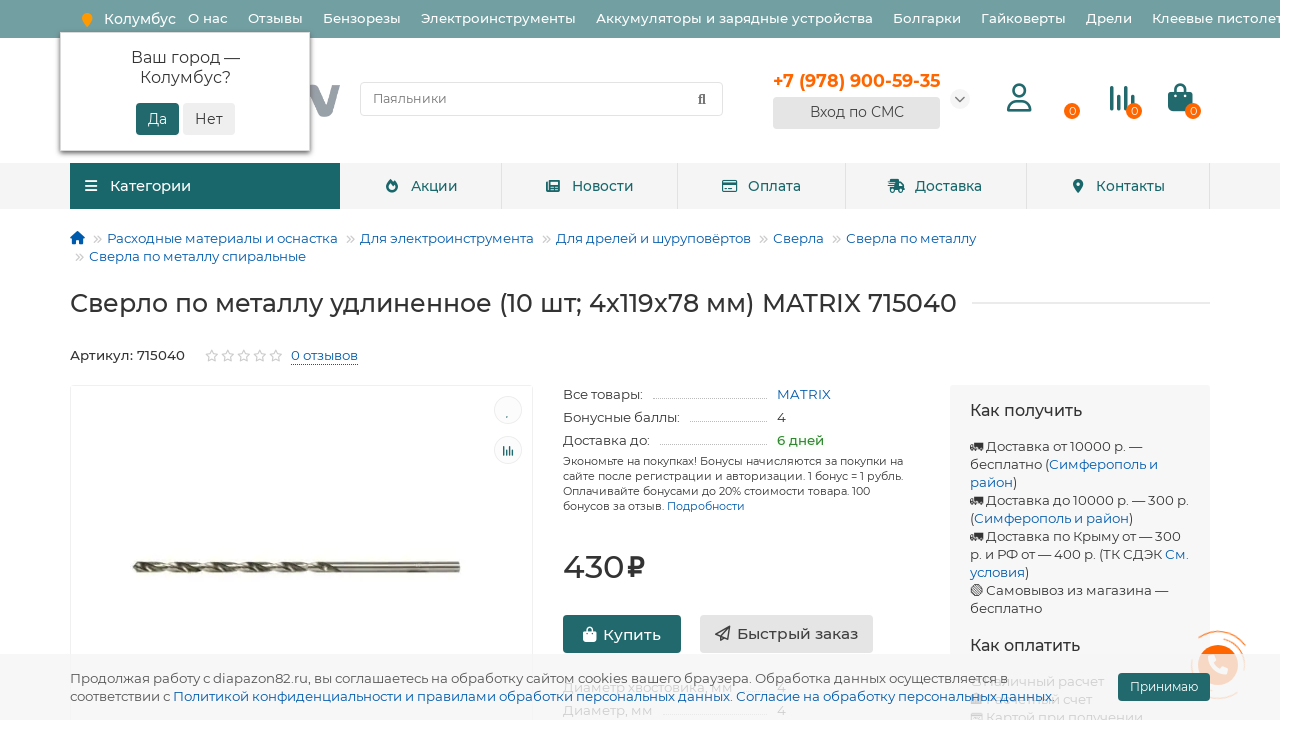

--- FILE ---
content_type: text/html; charset=utf-8
request_url: https://diapazon82.ru/sverlo-po-metallu-udlinennoe-10-sht-4h119h78-mm-matrix-715040/
body_size: 47834
content:
<!DOCTYPE html>
<html dir="ltr" lang="ru">
<head>
<title>Сверло по металлу удлиненное (10 шт; 4х119х78 мм) MATRIX 715040 — купить в Симферополе и Крыму по цене 450 ₽ на Диапазон82</title>
<meta charset="UTF-8" />
<meta name="viewport" content="width=device-width, initial-scale=1, maximum-scale=3" />
<meta http-equiv="X-UA-Compatible" content="IE=edge" />
<base href="https://diapazon82.ru/" />
<meta name="description" content="↪ ℹ Сверло по металлу удлиненное (10 шт; 4х119х78 мм) MATRIX 715040 — купить по доступной цене 450 ₽ в магазине инструмента Диапазон82 ⚒ Доставка по Крыму ✔ Поставщик MATRIX ✔ Гарантия MATRIX ✔ Характеристики ✔ Отзывы ✔ Сверла по металлу в ассортименте ✔ Наличный и безналичный расчет ✔" />
<meta name="keywords" content="Сверла по металлу,Сверло по металлу удлиненное (10 шт; 4х119х78 мм) MATRIX 715040,715040" />
<meta property="og:title" content="Сверло по металлу удлиненное (10 шт; 4х119х78 мм) MATRIX 715040 — купить в Симферополе и Крыму по цене 450 ₽ на Диапазон82" />
<meta property="og:type" content="website" />
<meta property="og:url" content="https://diapazon82.ru/sverlo-po-metallu-udlinennoe-10-sht-4h119h78-mm-matrix-715040/" />
<meta property="og:image" content="https://diapazon82.ru/image/cache/catalog/image/catalog/logo2.webp" />
<meta property="og:site_name" content="Диапазон82 — интернет-магазин электроинструмента⚒ в Крыму" />
<meta name="theme-color" content="#19676b" />
<link rel="apple-touch-icon" sizes="180x180" href="/apple-touch-icon.png?v=7">
<link rel="icon" type="image/png" sizes="120x120" href="/favicon-120.png?v=7">
<link rel="icon" type="image/png" sizes="32x32" href="/favicon-32x32.png?v=7">
<link rel="icon" type="image/png" sizes="16x16" href="/favicon-16x16.png?v=7">
<link rel="manifest" href="/site.webmanifest?v=7">
<link rel="mask-icon" href="/safari-pinned-tab.svg?v=7" color="#5bbad5">
<link rel="shortcut icon" href="/favicon.ico?v=7">
<meta name="apple-mobile-web-app-title" content="Diapazon82">
<meta name="application-name" content="Diapazon82">
<meta name="msapplication-TileColor" content="#00aba9">
<meta name="theme-color" content="#ffffff">
<link href="https://diapazon82.ru/sverlo-po-metallu-udlinennoe-10-sht-4h119h78-mm-matrix-715040/" rel="canonical" />
<link href="https://diapazon82.ru/image/cache/catalog/image/catalog/favicon/favicon2.webp" rel="icon" />

                
	<link href="catalog/view/theme/unishop2/fonts/montserrat/montserrat-regular.woff2" rel="preload" as="font" type="font/woff2" crossorigin />
	<link href="catalog/view/theme/unishop2/fonts/montserrat/montserrat-medium.woff2" rel="preload" as="font" type="font/woff2" crossorigin />
	<link href="catalog/view/theme/unishop2/fonts/fa-solid-900.woff2" rel="preload" as="font" type="font/woff2" crossorigin />
	<link href="catalog/view/theme/unishop2/fonts/fa-regular-400.woff2" rel="preload" as="font" type="font/woff2" crossorigin />
<link href="catalog/view/theme/unishop2/fonts/montserrat/montserrat-bold.woff2" rel="preload" as="font" type="font/woff2" crossorigin="">
	
	
	
	
	
	
	
	
	
	
	
	
	
	
	
	
	
	
	
	
	
	
	
	
	
	
	
	
<script>const items_on_mobile = '2', module_on_mobile = 'grid', default_view = 'grid', default_mobile_view = 'grid';</script>
	
	<script src="catalog/view/theme/unishop2/js/jquery-2.2.4.min.js"></script>
	
	<script src="catalog/view/theme/unishop2/js/bootstrap.min.js"></script>
	
	<script src="catalog/view/theme/unishop2/js/common.js"></script>
	
	<script src="catalog/view/theme/unishop2/js/menu-aim.min.js"></script>
	
	<script src="catalog/view/theme/unishop2/js/owl.carousel.min.js"></script>
	
	<script src="catalog/view/javascript/progroman/jquery.progroman.autocomplete.js?v=8.3-0"></script>
	
	<script src="catalog/view/javascript/progroman/jquery.progroman.citymanager.js?v=8.3-0"></script>
	
	<script src="catalog/view/theme/unishop2/js/jquery.maskedinput.min.js"></script>
	
	<script src="catalog/view/theme/unishop2/js/typed.min.js"></script>
	
	<script src="catalog/view/theme/unishop2/js/live-search.js"></script>
	
	<script src="catalog/view/theme/unishop2/js/user-request.js"></script>
	
	<script src="catalog/view/theme/unishop2/js/fly-menu-cart.js"></script>
	
	<script src="catalog/view/theme/unishop2/js/quick-order.js"></script>
	
	<script src="catalog/view/theme/unishop2/js/login-register.js"></script>
	
	<script src="catalog/view/javascript/jquery/jquery.maskedinput.js"></script>
	
	<script src="catalog/view/javascript/jquery/jquery.ddslick.min.js"></script>
<script><!-- Yandex.Metrika counter -->
   (function(m,e,t,r,i,k,a){m[i]=m[i]||function(){(m[i].a=m[i].a||[]).push(arguments)};
   m[i].l=1*new Date();
   for (var j = 0; j < document.scripts.length; j++) {if (document.scripts[j].src === r) { return; }}
   k=e.createElement(t),a=e.getElementsByTagName(t)[0],k.async=1,k.src=r,a.parentNode.insertBefore(k,a)})
   (window, document, "script", "https://mc.yandex.ru/metrika/tag.js", "ym");

   ym(52469473, "init", {
        clickmap:true,
        trackLinks:true,
        accurateTrackBounce:true,
        ecommerce:"dataLayer"
   });
</script>
<noscript><div><img src="https://mc.yandex.ru/watch/52469473" style="position:absolute; left:-9999px;" alt="" /></div></noscript>
<!-- /Yandex.Metrika counter --></script>

<noscript><style>
.uni-module__wrapper{opacity:1}
</style></noscript>
<link href="image/jetcache/css/55102ec8c92d30bc66c967dc2219d292.css?1769005575" rel="stylesheet" type="text/css" />
</head>
<body >
	<header>
		<div id="top" class="top-menu " >
			<div class="container">

                <div class="prmn-cmngr"><?= $prmn_cmngr ?></div>
				<div class="top-menu__links">
											<div class="top-links btn-group">
							<button class="top-menu__btn dropdown-toggle" data-toggle="dropdown" aria-label="Главное меню"><i class="fas fa-bars"></i></button>
							<ul class="top-links__ul dropdown-menu dropdown-menu-left">
																	<li class="top-links__li"><a class="top-links__a" href="/o-nas/" title="О нас">О нас</a></li>
																	<li class="top-links__li"><a class="top-links__a" href="/review/" title="Отзывы">Отзывы</a></li>
																	<li class="top-links__li"><a class="top-links__a" href="/stroitelnaya-tehnika/benzorezy/" title="Бензорезы">Бензорезы</a></li>
																	<li class="top-links__li"><a class="top-links__a" href="/elektroinstrumenty/" title="Электроинструменты">Электроинструменты</a></li>
																	<li class="top-links__li"><a class="top-links__a" href="/elektroinstrumenty/akkumulyatory-zaryadnye-ustrojstva/" title="Аккумуляторы и зарядные устройства">Аккумуляторы и зарядные устройства</a></li>
																	<li class="top-links__li"><a class="top-links__a" href="/elektroinstrumenty/bolgarki-ushm/" title="Болгарки">Болгарки</a></li>
																	<li class="top-links__li"><a class="top-links__a" href="/elektroinstrumenty/gajkoverty/" title="Гайковерты">Гайковерты</a></li>
																	<li class="top-links__li"><a class="top-links__a" href="/elektroinstrumenty/dreli/" title="Дрели">Дрели</a></li>
																	<li class="top-links__li"><a class="top-links__a" href="/elektroinstrumenty/kleevye-pistolety/" title="Клеевые пистолеты">Клеевые пистолеты</a></li>
															</ul>
						</div>
									</div>
				<div class="top-menu__buttons">
											<div class="top-menu__wishlist status-2" data-products="">
							<div class="btn-group">
								<button class="top-menu__btn top-menu__wishlist-btn uni-href" data-href="https://diapazon82.ru/wishlist/"><i class="far fa-heart"></i><span class="top-menu__btn-text">Избранное</span><span class="top-menu__wishlist-total uni-badge">0</span></button>
							</div>
						</div>
																<div class="top-menu__compare status-2" data-products="">
							<div class="btn-group">
								<button class="top-menu__btn top-menu__compare-btn uni-href" data-href="https://diapazon82.ru/compare-products/"><i class="top-menu__compare-icon fas fa-align-right"></i><span class="top-menu__btn-text">Сравнение</span><span class="top-menu__compare-total uni-badge">0</span></button>
							</div>
						</div>
										 
					
					<div class="top-menu__account status-2">
						<div id="account" class="btn-group">
							<button class="top-menu__btn dropdown-toggle" data-toggle="dropdown"><i class="far fa-user"></i><span class="top-menu__btn-text">Личный кабинет</span></button>
							<ul class="dropdown-menu dropdown-menu-right">
																	<li><a onclick="uniLoginOpen();"><i class="fas fa-fw fa-sign-in-alt"></i>Авторизация</a></li>
									<li><a  href="https://diapazon82.ru/simpleregister/" ><i class="fas fa-fw fa-user-plus"></i>Регистрация</a></li>
															</ul>
						</div>
					</div>
				</div>
			</div>
		</div>
		<div class="container">
			<div class="header-block row-flex">
				<div class="header-block__item header-block__item-logo col-sm-6 col-md-3 col-lg-3 col-xxl-4">
					<div id="logo" class="header-logo">
																					<a href="https://diapazon82.ru/"><img src="https://diapazon82.ru/image/cache/catalog/image/catalog/logo2.webp" title="Диапазон82 — интернет-магазин электроинструмента⚒ в Крыму" alt="Диапазон82 — интернет-магазин электроинструмента⚒ в Крыму" width="479" height="85" class="img-responsive" /></a>
																		</div>
				</div>
								<div id="search" class="header-block__item header-block__item-search  hidden-xs hidden-sm">
					<div class="header-search">
	<div class="header-search__form">
				<input type="text" name="search" value="" placeholder="Поиск" aria-label="Search" class="header-search__input  form-control" />
		<button type="button" class="search-btn-clear ">&times;</button>
		<button type="button" class="header-search__btn search-btn" aria-label="Найти"><i class="fa fa-search"></i></button>
	</div>
	<div class="live-search" style="display:none"><ul class="live-search__ul"><li class="loading"></li></ul></div>
</div>
				</div>
				<div class="header-block__item header-block__item-telephone ">
					<div class="header-phones has-addit">
						<span class="header-phones__main  uni-href" data-href="tel:+79789005935" data-target="_blank" >+7 (978) 900-59-35</span>
																										<i class="header-phones__show-phone dropdown-toggle fas fa-chevron-down" data-toggle="dropdown" data-target="header-phones__ul"></i>
							<ul class="header-phones__ul dropdown-menu dropdown-menu-right">
																	<li class="header-phones__li">
										<a onclick="uniRequestOpen(['mail', 'phone', 'comment']);" class="header-phones__callback"><span class="header-phones__span">Заказать звонок</span></a>
									</li>
																																							</ul>
																																<div class="header-phones"><a href="#" id="smsreg" class="btn btn-primary btn-l btn-block quick-order btn">      Вход по СМС      </a></div>
							</div>
										</div>
									<div class="header-block__item header-block__item-account">
													<div class="header-account uni-href" onclick="uniLoginOpen();" title="Личный кабинет"><i class="header-account__icon far fa-user"></i></div>
											</div>
													<div class="header-block__item header-block__item-wishlist">
						<div class="header-wishlist uni-href" data-href="https://diapazon82.ru/wishlist/" title="Избранное"><i class="header-wishlist__icon far fa-heart"></i><span class="header-wishlist__total-items">0</span></div>
					</div>
													<div class="header-block__item header-block__item-compare">
						<div class="header-compare uni-href" data-href="https://diapazon82.ru/compare-products/" title="Сравнение"><i class="header-compare__icon fas fa-align-right"></i><span class="header-compare__total-items">0</span></div>
					</div>
								<div class="header-block__item header-block__item-cart"><div id="cart" class="header-cart" title="Корзина">
	<div class="header-cart__btn dropdown-toggle" onclick="uniModalWindow('modal-cart', '', 'Корзина', $('header').find('.header-cart__dropdown').html())">
		<i class="header-cart__icon fa fa-shopping-bag"></i>
		<span id="cart-total" class="header-cart__total-items">0</span>
	</div>
	<div class="header-cart__dropdown">
					<div class="header-cart__empty"><i class="header-cart__icon-empty fas fa-shopping-bag"></i><br />Ваша корзина пуста!</div>
			</div>
</div></div>
			</div>
		</div>
		<div class="container">
			<div class="row">
														<div class="main-menu set-before">
	<div class="menu-wrapper col-md-3 col-lg-3 col-xxl-4">
		<nav id="menu" class="menu  menu1 ">
			<div class="menu__header">
				<i class="menu__header-icon fa fa-fw fa-bars hidden-xs hidden-sm"></i>
				<span class="menu__header-title">Категории</span>
				<i class="menu-close menu__header-icon fas fa-times visible-xs visible-sm"></i>
			</div>
			<ul class="menu__collapse main-menu__collapse">
									<li class="menu__level-1-li has-children">
						<a class="menu__level-1-a" href="https://diapazon82.ru/elektroinstrumenty/">
														Электроинструменты
						</a>
																																										<span class="menu__pm menu__level-1-pm visible-xs visible-sm"><i class="fa fa-plus"></i><i class="fa fa-minus"></i></span>
							<div class="menu__level-2  column-1">
								
																	<div class="menu__level-2-ul  col-md-12">
																				<a class="menu__level-2-a has-children" href="https://diapazon82.ru/elektroinstrumenty/shurupoverty/">Шуруповерты</a>
																					<span class="menu__pm menu__level-2-pm visible-xs visible-sm"><i class="fa fa-plus"></i><i class="fa fa-minus"></i></span>
											<div class="menu__level-3">
												<ul class="menu__level-3-ul">
																											<li class="menu__level-3-li"><a class="menu__level-3-a" href="https://diapazon82.ru/elektroinstrumenty/shurupoverty/akkumulyatornye-vintoverty/">Аккумуляторные винтоверты</a></li>
																											<li class="menu__level-3-li"><a class="menu__level-3-a" href="https://diapazon82.ru/elektroinstrumenty/shurupoverty/akkumulyatornye-dreli-shurupoverty/">Аккумуляторные дрели-шуруповерты</a></li>
																											<li class="menu__level-3-li"><a class="menu__level-3-a" href="https://diapazon82.ru/elektroinstrumenty/shurupoverty/setevye-vintoverty/">Сетевые винтоверты</a></li>
																											<li class="menu__level-3-li"><a class="menu__level-3-a" href="https://diapazon82.ru/elektroinstrumenty/shurupoverty/setevye-shurupoverty/">Сетевые шуруповерты</a></li>
																																						</ul>
											</div>
																			</div>
																	<div class="menu__level-2-ul  col-md-12">
																				<a class="menu__level-2-a has-children" href="https://diapazon82.ru/elektroinstrumenty/akkumulyatory-zaryadnye-ustrojstva/">Аккумуляторы и зарядные устройства для электроинструментов</a>
																					<span class="menu__pm menu__level-2-pm visible-xs visible-sm"><i class="fa fa-plus"></i><i class="fa fa-minus"></i></span>
											<div class="menu__level-3">
												<ul class="menu__level-3-ul">
																											<li class="menu__level-3-li"><a class="menu__level-3-a" href="https://diapazon82.ru/elektroinstrumenty/akkumulyatory-zaryadnye-ustrojstva/adaptery-dlya-akkumulyatorov/">Адаптеры для аккумуляторов</a></li>
																											<li class="menu__level-3-li"><a class="menu__level-3-a" href="https://diapazon82.ru/elektroinstrumenty/akkumulyatory-zaryadnye-ustrojstva/akkumulyatornye-nabory/">Аккумуляторные наборы</a></li>
																											<li class="menu__level-3-li"><a class="menu__level-3-a" href="https://diapazon82.ru/elektroinstrumenty/akkumulyatory-zaryadnye-ustrojstva/akkumulyatory-dlya-instrumenta/">Аккумуляторы для инструмента</a></li>
																											<li class="menu__level-3-li"><a class="menu__level-3-a" href="https://diapazon82.ru/elektroinstrumenty/akkumulyatory-zaryadnye-ustrojstva/zaryadki-dlya-instrumenta/">Зарядки для инструмента</a></li>
																																						</ul>
											</div>
																			</div>
																	<div class="menu__level-2-ul  col-md-12">
																				<a class="menu__level-2-a has-children" href="https://diapazon82.ru/elektroinstrumenty/bolgarki-ushm/">Болгарки (УШМ)</a>
																					<span class="menu__pm menu__level-2-pm visible-xs visible-sm"><i class="fa fa-plus"></i><i class="fa fa-minus"></i></span>
											<div class="menu__level-3">
												<ul class="menu__level-3-ul">
																											<li class="menu__level-3-li"><a class="menu__level-3-a" href="https://diapazon82.ru/elektroinstrumenty/bolgarki-ushm/akkumulyatornye-bolgarki-ushm/">Аккумуляторные Болгарки (УШМ)</a></li>
																											<li class="menu__level-3-li"><a class="menu__level-3-a" href="https://diapazon82.ru/elektroinstrumenty/bolgarki-ushm/elektricheskie-bolgarki-ushm/">Электрические Болгарки (УШМ)</a></li>
																																						</ul>
											</div>
																			</div>
																	<div class="menu__level-2-ul  col-md-12">
																				<a class="menu__level-2-a " href="https://diapazon82.ru/elektroinstrumenty/stroitelnye-pylesosy/">Строительные пылесосы</a>
																			</div>
																	<div class="menu__level-2-ul  col-md-12">
																				<a class="menu__level-2-a has-children" href="https://diapazon82.ru/elektroinstrumenty/perforatory/">Перфораторы</a>
																					<span class="menu__pm menu__level-2-pm visible-xs visible-sm"><i class="fa fa-plus"></i><i class="fa fa-minus"></i></span>
											<div class="menu__level-3">
												<ul class="menu__level-3-ul">
																											<li class="menu__level-3-li"><a class="menu__level-3-a" href="https://diapazon82.ru/elektroinstrumenty/perforatory/akkumulyatornye-perforatory/">Аккумуляторные перфораторы</a></li>
																											<li class="menu__level-3-li"><a class="menu__level-3-a" href="https://diapazon82.ru/elektroinstrumenty/perforatory/perforatory-s-patronom-sds-max/">Перфораторы SDS-max</a></li>
																											<li class="menu__level-3-li"><a class="menu__level-3-a" href="https://diapazon82.ru/elektroinstrumenty/perforatory/perforatory-s-patronom-sds-plus/">Перфораторы SDS-plus</a></li>
																																						</ul>
											</div>
																			</div>
																	<div class="menu__level-2-ul  col-md-12">
																				<a class="menu__level-2-a has-children" href="https://diapazon82.ru/elektroinstrumenty/dreli/">Дрели</a>
																					<span class="menu__pm menu__level-2-pm visible-xs visible-sm"><i class="fa fa-plus"></i><i class="fa fa-minus"></i></span>
											<div class="menu__level-3">
												<ul class="menu__level-3-ul">
																											<li class="menu__level-3-li"><a class="menu__level-3-a" href="https://diapazon82.ru/elektroinstrumenty/dreli/bezudarnye-dreli/">Безударные дрели</a></li>
																											<li class="menu__level-3-li"><a class="menu__level-3-a" href="https://diapazon82.ru/elektroinstrumenty/dreli/dreli-miksery/">Дрели-миксеры</a></li>
																											<li class="menu__level-3-li"><a class="menu__level-3-a" href="https://diapazon82.ru/elektroinstrumenty/dreli/uglovye-dreli/">Угловые дрели</a></li>
																											<li class="menu__level-3-li"><a class="menu__level-3-a" href="https://diapazon82.ru/elektroinstrumenty/dreli/udarnye-dreli/">Ударные дрели</a></li>
																																						</ul>
											</div>
																			</div>
																	<div class="menu__level-2-ul  col-md-12">
																				<a class="menu__level-2-a " href="https://diapazon82.ru/elektroinstrumenty/akkumulyatornye-fonari/">Аккумуляторные фонари</a>
																			</div>
																	<div class="menu__level-2-ul  col-md-12">
																				<a class="menu__level-2-a " href="https://diapazon82.ru/elektroinstrumenty/kleevye-pistolety/">Клеевые пистолеты</a>
																			</div>
																	<div class="menu__level-2-ul  col-md-12">
																				<a class="menu__level-2-a " href="https://diapazon82.ru/elektroinstrumenty/otbojnye-molotki/">Отбойные молотки</a>
																			</div>
																	<div class="menu__level-2-ul  col-md-12">
																				<a class="menu__level-2-a has-children" href="https://diapazon82.ru/elektroinstrumenty/gajkoverty/">Гайковерты</a>
																					<span class="menu__pm menu__level-2-pm visible-xs visible-sm"><i class="fa fa-plus"></i><i class="fa fa-minus"></i></span>
											<div class="menu__level-3">
												<ul class="menu__level-3-ul">
																											<li class="menu__level-3-li"><a class="menu__level-3-a" href="https://diapazon82.ru/elektroinstrumenty/gajkoverty/akkumulyatornye-gajkoverty/">Аккумуляторные гайковерты</a></li>
																											<li class="menu__level-3-li"><a class="menu__level-3-a" href="https://diapazon82.ru/elektroinstrumenty/gajkoverty/elektricheskie-gajkoverty/">Электрические гайковерты</a></li>
																																						</ul>
											</div>
																			</div>
																	<div class="menu__level-2-ul  col-md-12">
																				<a class="menu__level-2-a has-children" href="https://diapazon82.ru/elektroinstrumenty/frezery/">Фрезеры</a>
																					<span class="menu__pm menu__level-2-pm visible-xs visible-sm"><i class="fa fa-plus"></i><i class="fa fa-minus"></i></span>
											<div class="menu__level-3">
												<ul class="menu__level-3-ul">
																											<li class="menu__level-3-li"><a class="menu__level-3-a" href="https://diapazon82.ru/elektroinstrumenty/frezery/akkumulyatornye-frezery/">Аккумуляторные фрезеры</a></li>
																											<li class="menu__level-3-li"><a class="menu__level-3-a" href="https://diapazon82.ru/elektroinstrumenty/frezery/elektricheskie-ruchnye-frezery/">Электрические ручные фрезеры</a></li>
																																						</ul>
											</div>
																			</div>
																	<div class="menu__level-2-ul  col-md-12">
																				<a class="menu__level-2-a has-children" href="https://diapazon82.ru/elektroinstrumenty/tsirkulyarnye-pily-diskovye/">Циркулярные пилы (дисковые)</a>
																					<span class="menu__pm menu__level-2-pm visible-xs visible-sm"><i class="fa fa-plus"></i><i class="fa fa-minus"></i></span>
											<div class="menu__level-3">
												<ul class="menu__level-3-ul">
																											<li class="menu__level-3-li"><a class="menu__level-3-a" href="https://diapazon82.ru/elektroinstrumenty/tsirkulyarnye-pily-diskovye/akkumulyatornye-diskovye-pily/">Аккумуляторные дисковые пилы</a></li>
																											<li class="menu__level-3-li"><a class="menu__level-3-a" href="https://diapazon82.ru/elektroinstrumenty/tsirkulyarnye-pily-diskovye/elektricheskie-diskovye-pily/">Электрические дисковые пилы</a></li>
																																						</ul>
											</div>
																			</div>
																	<div class="menu__level-2-ul  col-md-12">
																				<a class="menu__level-2-a has-children" href="https://diapazon82.ru/elektroinstrumenty/kraskoraspyliteli-kraskopulty/">Краскораспылители (краскопульты)</a>
																					<span class="menu__pm menu__level-2-pm visible-xs visible-sm"><i class="fa fa-plus"></i><i class="fa fa-minus"></i></span>
											<div class="menu__level-3">
												<ul class="menu__level-3-ul">
																											<li class="menu__level-3-li"><a class="menu__level-3-a" href="https://diapazon82.ru/elektroinstrumenty/kraskoraspyliteli-kraskopulty/akkumulyatornye-kraskopulty/">Аккумуляторные краскопульты</a></li>
																											<li class="menu__level-3-li"><a class="menu__level-3-a" href="https://diapazon82.ru/elektroinstrumenty/kraskoraspyliteli-kraskopulty/elektricheskie-kraskopulty/">Электрические краскопульты</a></li>
																																						</ul>
											</div>
																			</div>
																	<div class="menu__level-2-ul  col-md-12">
																				<a class="menu__level-2-a " href="https://diapazon82.ru/elektroinstrumenty/tortsovochnye-pily/">Торцовочные пилы</a>
																			</div>
																	<div class="menu__level-2-ul  col-md-12">
																				<a class="menu__level-2-a has-children" href="https://diapazon82.ru/elektroinstrumenty/elektronozhovki-sabelnye-pily/">Электроножовки (сабельные пилы)</a>
																					<span class="menu__pm menu__level-2-pm visible-xs visible-sm"><i class="fa fa-plus"></i><i class="fa fa-minus"></i></span>
											<div class="menu__level-3">
												<ul class="menu__level-3-ul">
																											<li class="menu__level-3-li"><a class="menu__level-3-a" href="https://diapazon82.ru/elektroinstrumenty/elektronozhovki-sabelnye-pily/elektricheskie-sabelnye-pily/"> Электрические сабельные пилы</a></li>
																											<li class="menu__level-3-li"><a class="menu__level-3-a" href="https://diapazon82.ru/elektroinstrumenty/elektronozhovki-sabelnye-pily/akkumulyatornye-sabelnye-pily/">Аккумуляторные сабельные пилы</a></li>
																																						</ul>
											</div>
																			</div>
																	<div class="menu__level-2-ul  col-md-12">
																				<a class="menu__level-2-a has-children" href="https://diapazon82.ru/elektroinstrumenty/elektrolobziki/">Электролобзики</a>
																					<span class="menu__pm menu__level-2-pm visible-xs visible-sm"><i class="fa fa-plus"></i><i class="fa fa-minus"></i></span>
											<div class="menu__level-3">
												<ul class="menu__level-3-ul">
																											<li class="menu__level-3-li"><a class="menu__level-3-a" href="https://diapazon82.ru/elektroinstrumenty/elektrolobziki/akkumulyatornye-lobziki/">Аккумуляторные лобзики</a></li>
																											<li class="menu__level-3-li"><a class="menu__level-3-a" href="https://diapazon82.ru/elektroinstrumenty/elektrolobziki/elektricheskie-lobziki/">Электрические лобзики</a></li>
																																						</ul>
											</div>
																			</div>
																	<div class="menu__level-2-ul  col-md-12">
																				<a class="menu__level-2-a " href="https://diapazon82.ru/elektroinstrumenty/shtroborezy-borozdodely/">Штроборезы (бороздоделы)</a>
																			</div>
																	<div class="menu__level-2-ul  col-md-12">
																				<a class="menu__level-2-a " href="https://diapazon82.ru/elektroinstrumenty/akkumulyatornye-otvertki/">Аккумуляторные отвертки</a>
																			</div>
																	<div class="menu__level-2-ul  col-md-12">
																				<a class="menu__level-2-a has-children" href="https://diapazon82.ru/elektroinstrumenty/mnogofunktsionalnyj-instrument/">Многофункциональный инструмент</a>
																					<span class="menu__pm menu__level-2-pm visible-xs visible-sm"><i class="fa fa-plus"></i><i class="fa fa-minus"></i></span>
											<div class="menu__level-3">
												<ul class="menu__level-3-ul">
																											<li class="menu__level-3-li"><a class="menu__level-3-a" href="https://diapazon82.ru/elektroinstrumenty/mnogofunktsionalnyj-instrument/akkumulyatornye-renovatory-mnogofunktsionalnye-instrumenty/">Аккумуляторные реноваторы (многофункциональные инструменты)</a></li>
																											<li class="menu__level-3-li"><a class="menu__level-3-a" href="https://diapazon82.ru/elektroinstrumenty/mnogofunktsionalnyj-instrument/elektricheskie-mnogofunktsionalnye-instrumenty/">Электрические многофункциональные инструменты</a></li>
																																						</ul>
											</div>
																			</div>
																	<div class="menu__level-2-ul  col-md-12">
																				<a class="menu__level-2-a has-children" href="https://diapazon82.ru/elektroinstrumenty/shlifmashiny/">Шлифмашины</a>
																					<span class="menu__pm menu__level-2-pm visible-xs visible-sm"><i class="fa fa-plus"></i><i class="fa fa-minus"></i></span>
											<div class="menu__level-3">
												<ul class="menu__level-3-ul">
																											<li class="menu__level-3-li"><a class="menu__level-3-a" href="https://diapazon82.ru/elektroinstrumenty/shlifmashiny/betonoshlifovalnye-mashiny/">Бетоношлифовальные машины</a></li>
																											<li class="menu__level-3-li"><a class="menu__level-3-a" href="https://diapazon82.ru/elektroinstrumenty/shlifmashiny/vibratsionnye-shlifmashiny-ploskoshlifovalnye/">Вибрационные шлифмашины (плоскошлифовальные)</a></li>
																											<li class="menu__level-3-li"><a class="menu__level-3-a" href="https://diapazon82.ru/elektroinstrumenty/shlifmashiny/gravery/">Граверы</a></li>
																											<li class="menu__level-3-li"><a class="menu__level-3-a" href="https://diapazon82.ru/elektroinstrumenty/shlifmashiny/lentochnye-shlifmashiny/">Ленточные шлифмашины</a></li>
																											<li class="menu__level-3-li"><a class="menu__level-3-a" href="https://diapazon82.ru/elektroinstrumenty/shlifmashiny/polirovalnye-mashiny/">Полировальные машины</a></li>
																											<li class="menu__level-3-li"><a class="menu__level-3-a" href="https://diapazon82.ru/elektroinstrumenty/shlifmashiny/pryamoshlifovalnye-mashiny/">Прямошлифовальные машины</a></li>
																											<li class="menu__level-3-li"><a class="menu__level-3-a" href="https://diapazon82.ru/elektroinstrumenty/shlifmashiny/shlifmashiny-dlya-sten-i-potolkov/">Шлифмашины для стен и потолков</a></li>
																											<li class="menu__level-3-li"><a class="menu__level-3-a" href="https://diapazon82.ru/elektroinstrumenty/shlifmashiny/shchetochnye-shlifmashiny/">Щеточные шлифмашины</a></li>
																											<li class="menu__level-3-li"><a class="menu__level-3-a" href="https://diapazon82.ru/elektroinstrumenty/shlifmashiny/ekstsentrikovye-shlifmashiny/">Эксцентриковые шлифмашины</a></li>
																																						</ul>
											</div>
																			</div>
																	<div class="menu__level-2-ul  col-md-12">
																				<a class="menu__level-2-a " href="https://diapazon82.ru/elektroinstrumenty/elektricheskie-steplery-nejlery/">Электрические степлеры, нейлеры</a>
																			</div>
																	<div class="menu__level-2-ul  col-md-12">
																				<a class="menu__level-2-a " href="https://diapazon82.ru/elektroinstrumenty/nabory-elektroinstrumenta/">Наборы электроинструмента</a>
																			</div>
																	<div class="menu__level-2-ul  col-md-12">
																				<a class="menu__level-2-a has-children" href="https://diapazon82.ru/elektroinstrumenty/termovozduhoduvki-feny/">Термовоздуходувки (фены)</a>
																					<span class="menu__pm menu__level-2-pm visible-xs visible-sm"><i class="fa fa-plus"></i><i class="fa fa-minus"></i></span>
											<div class="menu__level-3">
												<ul class="menu__level-3-ul">
																											<li class="menu__level-3-li"><a class="menu__level-3-a" href="https://diapazon82.ru/elektroinstrumenty/termovozduhoduvki-feny/feny-akkumulyatornye/">Фены аккумуляторные</a></li>
																											<li class="menu__level-3-li"><a class="menu__level-3-a" href="https://diapazon82.ru/elektroinstrumenty/termovozduhoduvki-feny/feny-setevye/">Фены сетевые</a></li>
																																						</ul>
											</div>
																			</div>
																	<div class="menu__level-2-ul  col-md-12">
																				<a class="menu__level-2-a " href="https://diapazon82.ru/elektroinstrumenty/elektricheskie-nozhnitsy-po-metallu/">Электрические ножницы по металлу</a>
																			</div>
																	<div class="menu__level-2-ul  col-md-12">
																				<a class="menu__level-2-a " href="https://diapazon82.ru/elektroinstrumenty/akkumulyatornye-pistolety-dlya-germetika/">Аккумуляторные пистолеты для герметика</a>
																			</div>
																	<div class="menu__level-2-ul  col-md-12">
																				<a class="menu__level-2-a has-children" href="https://diapazon82.ru/elektroinstrumenty/elektrorubanki/">Электрорубанки</a>
																					<span class="menu__pm menu__level-2-pm visible-xs visible-sm"><i class="fa fa-plus"></i><i class="fa fa-minus"></i></span>
											<div class="menu__level-3">
												<ul class="menu__level-3-ul">
																											<li class="menu__level-3-li"><a class="menu__level-3-a" href="https://diapazon82.ru/elektroinstrumenty/elektrorubanki/akkumulyatornye-rubanki/">Аккумуляторные рубанки</a></li>
																											<li class="menu__level-3-li"><a class="menu__level-3-a" href="https://diapazon82.ru/elektroinstrumenty/elektrorubanki/elektricheskie-rubanki/">Электрические рубанки</a></li>
																																						</ul>
											</div>
																			</div>
																	<div class="menu__level-2-ul  col-md-12">
																				<a class="menu__level-2-a " href="https://diapazon82.ru/elektroinstrumenty/montazhnye-otreznye-pily/">Монтажные (отрезные) пилы</a>
																			</div>
																	<div class="menu__level-2-ul  col-md-12">
																				<a class="menu__level-2-a has-children" href="https://diapazon82.ru/elektroinstrumenty/payalniki-elektricheskie-vyzhigateli/">Паяльники электрические, выжигатели</a>
																					<span class="menu__pm menu__level-2-pm visible-xs visible-sm"><i class="fa fa-plus"></i><i class="fa fa-minus"></i></span>
											<div class="menu__level-3">
												<ul class="menu__level-3-ul">
																											<li class="menu__level-3-li"><a class="menu__level-3-a" href="https://diapazon82.ru/elektroinstrumenty/payalniki-elektricheskie-vyzhigateli/vyzhigateli-po-derevu/">Выжигатели по дереву</a></li>
																											<li class="menu__level-3-li"><a class="menu__level-3-a" href="https://diapazon82.ru/elektroinstrumenty/payalniki-elektricheskie-vyzhigateli/payalniki-na-batarejkah-i-akkumulyatorah/">Паяльники на батарейках и аккумуляторах</a></li>
																											<li class="menu__level-3-li"><a class="menu__level-3-a" href="https://diapazon82.ru/elektroinstrumenty/payalniki-elektricheskie-vyzhigateli/payalnye-pistolety/">Паяльные пистолеты</a></li>
																											<li class="menu__level-3-li"><a class="menu__level-3-a" href="https://diapazon82.ru/elektroinstrumenty/payalniki-elektricheskie-vyzhigateli/payalnye-stantsii/">Паяльные станции</a></li>
																											<li class="menu__level-3-li"><a class="menu__level-3-a" href="https://diapazon82.ru/elektroinstrumenty/payalniki-elektricheskie-vyzhigateli/elektricheskie-payalniki/">Электрические паяльники</a></li>
																																						</ul>
											</div>
																			</div>
																	<div class="menu__level-2-ul  col-md-12">
																				<a class="menu__level-2-a " href="https://diapazon82.ru/elektroinstrumenty/akkumulyatornye-zaklepochniki/">Аккумуляторные заклепочники</a>
																			</div>
																	<div class="menu__level-2-ul  col-md-12">
																				<a class="menu__level-2-a " href="https://diapazon82.ru/elektroinstrumenty/kluppy-elektricheskie/">Клуппы электрические</a>
																			</div>
																	<div class="menu__level-2-ul  col-md-12">
																				<a class="menu__level-2-a " href="https://diapazon82.ru/elektroinstrumenty/akkumulyatornye-ventilyatory/">Аккумуляторные вентиляторы</a>
																			</div>
																	<div class="menu__level-2-ul  col-md-12">
																				<a class="menu__level-2-a " href="https://diapazon82.ru/elektroinstrumenty/akkumulyatornye-radiopriemniki/">Аккумуляторные радиоприемники</a>
																			</div>
																							</div>
											</li>
									<li class="menu__level-1-li has-children">
						<a class="menu__level-1-a" href="https://diapazon82.ru/sadovaya-tehnika/">
														Садовая техника 
						</a>
																																										<span class="menu__pm menu__level-1-pm visible-xs visible-sm"><i class="fa fa-plus"></i><i class="fa fa-minus"></i></span>
							<div class="menu__level-2  column-1">
								
																	<div class="menu__level-2-ul  col-md-12">
																				<a class="menu__level-2-a has-children" href="https://diapazon82.ru/sadovaya-tehnika/vozduhoduvki-sadovye-pylesosy/">Воздуходувки (садовые пылесосы)</a>
																					<span class="menu__pm menu__level-2-pm visible-xs visible-sm"><i class="fa fa-plus"></i><i class="fa fa-minus"></i></span>
											<div class="menu__level-3">
												<ul class="menu__level-3-ul">
																											<li class="menu__level-3-li"><a class="menu__level-3-a" href="https://diapazon82.ru/sadovaya-tehnika/vozduhoduvki-sadovye-pylesosy/akkumulyatornye-vozduhoduvki/">Аккумуляторные воздуходувки</a></li>
																											<li class="menu__level-3-li"><a class="menu__level-3-a" href="https://diapazon82.ru/sadovaya-tehnika/vozduhoduvki-sadovye-pylesosy/benzinovye-vozduhoduvki/">Бензиновые воздуходувки</a></li>
																											<li class="menu__level-3-li"><a class="menu__level-3-a" href="https://diapazon82.ru/sadovaya-tehnika/vozduhoduvki-sadovye-pylesosy/elektricheskie-vozduhoduvki/">Электрические воздуходувки</a></li>
																																						</ul>
											</div>
																			</div>
																	<div class="menu__level-2-ul  col-md-12">
																				<a class="menu__level-2-a has-children" href="https://diapazon82.ru/sadovaya-tehnika/vysotorezy/">Высоторезы</a>
																					<span class="menu__pm menu__level-2-pm visible-xs visible-sm"><i class="fa fa-plus"></i><i class="fa fa-minus"></i></span>
											<div class="menu__level-3">
												<ul class="menu__level-3-ul">
																											<li class="menu__level-3-li"><a class="menu__level-3-a" href="https://diapazon82.ru/sadovaya-tehnika/vysotorezy/akkumulyatornye-vysotorezy/">Аккумуляторные высоторезы</a></li>
																											<li class="menu__level-3-li"><a class="menu__level-3-a" href="https://diapazon82.ru/sadovaya-tehnika/vysotorezy/benzinovye-vysotorezy/">Бензиновые высоторезы</a></li>
																											<li class="menu__level-3-li"><a class="menu__level-3-a" href="https://diapazon82.ru/sadovaya-tehnika/vysotorezy/elektricheskie-vysotorezy/">Электрические высоторезы</a></li>
																																						</ul>
											</div>
																			</div>
																	<div class="menu__level-2-ul  col-md-12">
																				<a class="menu__level-2-a has-children" href="https://diapazon82.ru/sadovaya-tehnika/gazonokosilki/">Газонокосилки</a>
																					<span class="menu__pm menu__level-2-pm visible-xs visible-sm"><i class="fa fa-plus"></i><i class="fa fa-minus"></i></span>
											<div class="menu__level-3">
												<ul class="menu__level-3-ul">
																											<li class="menu__level-3-li"><a class="menu__level-3-a" href="https://diapazon82.ru/sadovaya-tehnika/gazonokosilki/akkumulyatornye-gazonokosilki/">Аккумуляторные газонокосилки</a></li>
																											<li class="menu__level-3-li"><a class="menu__level-3-a" href="https://diapazon82.ru/sadovaya-tehnika/gazonokosilki/benzinovye-gazonokosilki/">Бензиновые газонокосилки</a></li>
																											<li class="menu__level-3-li"><a class="menu__level-3-a" href="https://diapazon82.ru/sadovaya-tehnika/gazonokosilki/mehanicheskie-gazonokosilki/">Механические газонокосилки</a></li>
																											<li class="menu__level-3-li"><a class="menu__level-3-a" href="https://diapazon82.ru/sadovaya-tehnika/gazonokosilki/roboty-gazonokosilki/">Роботы-газонокосилки</a></li>
																											<li class="menu__level-3-li"><a class="menu__level-3-a" href="https://diapazon82.ru/sadovaya-tehnika/gazonokosilki/elektricheskie-gazonokosilki/">Электрические газонокосилки</a></li>
																																						</ul>
											</div>
																			</div>
																	<div class="menu__level-2-ul  col-md-12">
																				<a class="menu__level-2-a " href="https://diapazon82.ru/sadovaya-tehnika/drovokoly/">Дровоколы</a>
																			</div>
																	<div class="menu__level-2-ul  col-md-12">
																				<a class="menu__level-2-a " href="https://diapazon82.ru/sadovaya-tehnika/zernodrobilki/">Зернодробилки</a>
																			</div>
																	<div class="menu__level-2-ul  col-md-12">
																				<a class="menu__level-2-a has-children" href="https://diapazon82.ru/sadovaya-tehnika/izmelchiteli-musora-sadovye/">Измельчители мусора (садовые)</a>
																					<span class="menu__pm menu__level-2-pm visible-xs visible-sm"><i class="fa fa-plus"></i><i class="fa fa-minus"></i></span>
											<div class="menu__level-3">
												<ul class="menu__level-3-ul">
																											<li class="menu__level-3-li"><a class="menu__level-3-a" href="https://diapazon82.ru/sadovaya-tehnika/izmelchiteli-musora-sadovye/benzinovye-sadovye-izmelchiteli/">Бензиновые садовые измельчители</a></li>
																											<li class="menu__level-3-li"><a class="menu__level-3-a" href="https://diapazon82.ru/sadovaya-tehnika/izmelchiteli-musora-sadovye/elektricheskie-sadovye-izmelchiteli/">Электрические садовые измельчители</a></li>
																																						</ul>
											</div>
																			</div>
																	<div class="menu__level-2-ul  col-md-12">
																				<a class="menu__level-2-a has-children" href="https://diapazon82.ru/sadovaya-tehnika/kombisistemy/">Комбисистемы</a>
																					<span class="menu__pm menu__level-2-pm visible-xs visible-sm"><i class="fa fa-plus"></i><i class="fa fa-minus"></i></span>
											<div class="menu__level-3">
												<ul class="menu__level-3-ul">
																											<li class="menu__level-3-li"><a class="menu__level-3-a" href="https://diapazon82.ru/sadovaya-tehnika/kombisistemy/nasadki-kombisistem/">Насадки комбисистем</a></li>
																											<li class="menu__level-3-li"><a class="menu__level-3-a" href="https://diapazon82.ru/sadovaya-tehnika/kombisistemy/privody-kombisistem/">Приводы комбисистем</a></li>
																																						</ul>
											</div>
																			</div>
																	<div class="menu__level-2-ul  col-md-12">
																				<a class="menu__level-2-a has-children" href="https://diapazon82.ru/sadovaya-tehnika/kultivatory/">Культиваторы</a>
																					<span class="menu__pm menu__level-2-pm visible-xs visible-sm"><i class="fa fa-plus"></i><i class="fa fa-minus"></i></span>
											<div class="menu__level-3">
												<ul class="menu__level-3-ul">
																											<li class="menu__level-3-li"><a class="menu__level-3-a" href="https://diapazon82.ru/sadovaya-tehnika/kultivatory/akkumulyatornye-kultivatory/">Аккумуляторные культиваторы</a></li>
																											<li class="menu__level-3-li"><a class="menu__level-3-a" href="https://diapazon82.ru/sadovaya-tehnika/kultivatory/motokultivatory-benzinovye-kultivatory/">Бензиновые культиваторы</a></li>
																											<li class="menu__level-3-li"><a class="menu__level-3-a" href="https://diapazon82.ru/sadovaya-tehnika/kultivatory/jelektricheskie-kultivatory-jelektrokultivatory/">Электрические культиваторы</a></li>
																																						</ul>
											</div>
																			</div>
																	<div class="menu__level-2-ul  col-md-12">
																				<a class="menu__level-2-a has-children" href="https://diapazon82.ru/sadovaya-tehnika/kustorezy/">Кусторезы</a>
																					<span class="menu__pm menu__level-2-pm visible-xs visible-sm"><i class="fa fa-plus"></i><i class="fa fa-minus"></i></span>
											<div class="menu__level-3">
												<ul class="menu__level-3-ul">
																											<li class="menu__level-3-li"><a class="menu__level-3-a" href="https://diapazon82.ru/sadovaya-tehnika/kustorezy/akkumulyatornye-nozhnitsy-kustorezy/">Аккумуляторные ножницы кусторезы</a></li>
																											<li class="menu__level-3-li"><a class="menu__level-3-a" href="https://diapazon82.ru/sadovaya-tehnika/kustorezy/akkumulyatornye-sekatory/">Аккумуляторные секаторы</a></li>
																											<li class="menu__level-3-li"><a class="menu__level-3-a" href="https://diapazon82.ru/sadovaya-tehnika/kustorezy/kustorezy-benzinovye-benzonozhnitsy/">Кусторезы бензиновые (бензоножницы)</a></li>
																											<li class="menu__level-3-li"><a class="menu__level-3-a" href="https://diapazon82.ru/sadovaya-tehnika/kustorezy/elektricheskie-kustorezy-elektronozhnitsy/">Электрические кусторезы (электроножницы)</a></li>
																																						</ul>
											</div>
																			</div>
																	<div class="menu__level-2-ul  col-md-12">
																				<a class="menu__level-2-a has-children" href="https://diapazon82.ru/sadovaya-tehnika/minimojki/">Минимойки</a>
																					<span class="menu__pm menu__level-2-pm visible-xs visible-sm"><i class="fa fa-plus"></i><i class="fa fa-minus"></i></span>
											<div class="menu__level-3">
												<ul class="menu__level-3-ul">
																											<li class="menu__level-3-li"><a class="menu__level-3-a" href="https://diapazon82.ru/sadovaya-tehnika/minimojki/akkumulyatornye-mojki-vysokogo-davleniya/">Аккумуляторные мойки высокого давления</a></li>
																											<li class="menu__level-3-li"><a class="menu__level-3-a" href="https://diapazon82.ru/sadovaya-tehnika/minimojki/benzinovye-mojki-vysokogo-davleniya/">Бензиновые мойки высокого давления</a></li>
																											<li class="menu__level-3-li"><a class="menu__level-3-a" href="https://diapazon82.ru/sadovaya-tehnika/minimojki/elektricheskie-mojki-vysokogo-davleniya/">Электрические мойки высокого давления</a></li>
																																						</ul>
											</div>
																			</div>
																	<div class="menu__level-2-ul  col-md-12">
																				<a class="menu__level-2-a " href="https://diapazon82.ru/sadovaya-tehnika/motobloki/">Мотоблоки</a>
																			</div>
																	<div class="menu__level-2-ul  col-md-12">
																				<a class="menu__level-2-a " href="https://diapazon82.ru/sadovaya-tehnika/motobury/">Мотобуры</a>
																			</div>
																	<div class="menu__level-2-ul  col-md-12">
																				<a class="menu__level-2-a has-children" href="https://diapazon82.ru/sadovaya-tehnika/motokosy-trimmery/">Мотокосы, триммеры</a>
																					<span class="menu__pm menu__level-2-pm visible-xs visible-sm"><i class="fa fa-plus"></i><i class="fa fa-minus"></i></span>
											<div class="menu__level-3">
												<ul class="menu__level-3-ul">
																											<li class="menu__level-3-li"><a class="menu__level-3-a" href="https://diapazon82.ru/sadovaya-tehnika/motokosy-trimmery/akkumulyatornye-trimmery/">Аккумуляторные триммеры</a></li>
																											<li class="menu__level-3-li"><a class="menu__level-3-a" href="https://diapazon82.ru/sadovaya-tehnika/motokosy-trimmery/motokosy/">Мотокосы</a></li>
																											<li class="menu__level-3-li"><a class="menu__level-3-a" href="https://diapazon82.ru/sadovaya-tehnika/motokosy-trimmery/elektricheskie-trimmery/">Электрические триммеры</a></li>
																																						</ul>
											</div>
																			</div>
																	<div class="menu__level-2-ul  col-md-12">
																				<a class="menu__level-2-a " href="https://diapazon82.ru/sadovaya-tehnika/motopompy/">Мотопомпы</a>
																			</div>
																	<div class="menu__level-2-ul  col-md-12">
																				<a class="menu__level-2-a has-children" href="https://diapazon82.ru/sadovaya-tehnika/nasosy/">Насосы</a>
																					<span class="menu__pm menu__level-2-pm visible-xs visible-sm"><i class="fa fa-plus"></i><i class="fa fa-minus"></i></span>
											<div class="menu__level-3">
												<ul class="menu__level-3-ul">
																											<li class="menu__level-3-li"><a class="menu__level-3-a" href="https://diapazon82.ru/sadovaya-tehnika/nasosy/drenazhnye-nasosy/">Дренажные насосы</a></li>
																											<li class="menu__level-3-li"><a class="menu__level-3-a" href="https://diapazon82.ru/sadovaya-tehnika/nasosy/kanalizatsionnye-nasosnye-stantsii/">Канализационные насосные станции</a></li>
																											<li class="menu__level-3-li"><a class="menu__level-3-a" href="https://diapazon82.ru/sadovaya-tehnika/nasosy/kolodeznye-nasosy/">Колодезные насосы</a></li>
																											<li class="menu__level-3-li"><a class="menu__level-3-a" href="https://diapazon82.ru/sadovaya-tehnika/nasosy/nasosnye-stantsii/">Насосные станции</a></li>
																											<li class="menu__level-3-li"><a class="menu__level-3-a" href="https://diapazon82.ru/sadovaya-tehnika/nasosy/samovsasyvayushchie-nasosy/">Самовсасывающие насосы</a></li>
																											<li class="menu__level-3-li"><a class="menu__level-3-a" href="https://diapazon82.ru/sadovaya-tehnika/nasosy/skvazhinnye-nasosy/">Скважинные насосы</a></li>
																											<li class="menu__level-3-li"><a class="menu__level-3-a" href="https://diapazon82.ru/sadovaya-tehnika/nasosy/fekalnye-nasosy/">Фекальные насосы</a></li>
																											<li class="menu__level-3-li"><a class="menu__level-3-a" href="https://diapazon82.ru/sadovaya-tehnika/nasosy/fontannye-nasosy/">Фонтанные насосы</a></li>
																																						</ul>
											</div>
																			</div>
																	<div class="menu__level-2-ul  col-md-12">
																				<a class="menu__level-2-a has-children" href="https://diapazon82.ru/sadovaya-tehnika/opryskivateli/">Опрыскиватели</a>
																					<span class="menu__pm menu__level-2-pm visible-xs visible-sm"><i class="fa fa-plus"></i><i class="fa fa-minus"></i></span>
											<div class="menu__level-3">
												<ul class="menu__level-3-ul">
																											<li class="menu__level-3-li"><a class="menu__level-3-a" href="https://diapazon82.ru/sadovaya-tehnika/opryskivateli/akkumuljatornye-opryskivateli-i-raspyliteli/">Аккумуляторные опрыскиватели</a></li>
																											<li class="menu__level-3-li"><a class="menu__level-3-a" href="https://diapazon82.ru/sadovaya-tehnika/opryskivateli/benzinovye-opryskivateli-i-raspyliteli/">Бензиновые опрыскиватели</a></li>
																											<li class="menu__level-3-li"><a class="menu__level-3-a" href="https://diapazon82.ru/sadovaya-tehnika/opryskivateli/sadovye-ruchnye-opryskivateli-i-pulverizatory/">Ручные опрыскиватели</a></li>
																																						</ul>
											</div>
																			</div>
																	<div class="menu__level-2-ul  col-md-12">
																				<a class="menu__level-2-a has-children" href="https://diapazon82.ru/sadovaya-tehnika/pily-tsepnye/">Пилы цепные </a>
																					<span class="menu__pm menu__level-2-pm visible-xs visible-sm"><i class="fa fa-plus"></i><i class="fa fa-minus"></i></span>
											<div class="menu__level-3">
												<ul class="menu__level-3-ul">
																											<li class="menu__level-3-li"><a class="menu__level-3-a" href="https://diapazon82.ru/sadovaya-tehnika/pily-tsepnye/akkumulyatornye-tsepnye-pily/">Аккумуляторные цепные пилы</a></li>
																											<li class="menu__level-3-li"><a class="menu__level-3-a" href="https://diapazon82.ru/sadovaya-tehnika/pily-tsepnye/benzopily/">Бензопилы</a></li>
																											<li class="menu__level-3-li"><a class="menu__level-3-a" href="https://diapazon82.ru/sadovaya-tehnika/pily-tsepnye/pily-tsepnye-elektricheskie/">Пилы цепные электрические</a></li>
																																						</ul>
											</div>
																			</div>
																	<div class="menu__level-2-ul  col-md-12">
																				<a class="menu__level-2-a " href="https://diapazon82.ru/sadovaya-tehnika/traktory-rajdery-sadovye/">Тракторы (райдеры садовые)</a>
																			</div>
																	<div class="menu__level-2-ul  col-md-12">
																				<a class="menu__level-2-a has-children" href="https://diapazon82.ru/sadovaya-tehnika/aeratory-skarifikatory/">Аэраторы, скарификаторы</a>
																					<span class="menu__pm menu__level-2-pm visible-xs visible-sm"><i class="fa fa-plus"></i><i class="fa fa-minus"></i></span>
											<div class="menu__level-3">
												<ul class="menu__level-3-ul">
																											<li class="menu__level-3-li"><a class="menu__level-3-a" href="https://diapazon82.ru/sadovaya-tehnika/aeratory-skarifikatory/akkumulyatornye-aeratory-skarifikatory/">Аккумуляторные аэраторы, скарификаторы</a></li>
																											<li class="menu__level-3-li"><a class="menu__level-3-a" href="https://diapazon82.ru/sadovaya-tehnika/aeratory-skarifikatory/benzinovye-aeratory-skarifikatory/">Бензиновые аэраторы, скарификаторы</a></li>
																											<li class="menu__level-3-li"><a class="menu__level-3-a" href="https://diapazon82.ru/sadovaya-tehnika/aeratory-skarifikatory/ruchnye-aeratory/">Ручные аэраторы</a></li>
																											<li class="menu__level-3-li"><a class="menu__level-3-a" href="https://diapazon82.ru/sadovaya-tehnika/aeratory-skarifikatory/elektricheskie-aeratory-skarifikatory/">Электрические аэраторы, скарификаторы</a></li>
																																						</ul>
											</div>
																			</div>
																							</div>
											</li>
									<li class="menu__level-1-li has-children">
						<a class="menu__level-1-a" href="https://diapazon82.ru/sadovyj-instrument-inventar/">
														Садовый инструмент, инвентарь
						</a>
																																										<span class="menu__pm menu__level-1-pm visible-xs visible-sm"><i class="fa fa-plus"></i><i class="fa fa-minus"></i></span>
							<div class="menu__level-2  column-1">
								
																	<div class="menu__level-2-ul  col-md-12">
																				<a class="menu__level-2-a " href="https://diapazon82.ru/sadovyj-instrument-inventar/bury-sadovye-ruchnye/">Буры садовые ручные</a>
																			</div>
																	<div class="menu__level-2-ul  col-md-12">
																				<a class="menu__level-2-a " href="https://diapazon82.ru/sadovyj-instrument-inventar/vilki-posadochnye/">Вилки посадочные</a>
																			</div>
																	<div class="menu__level-2-ul  col-md-12">
																				<a class="menu__level-2-a " href="https://diapazon82.ru/sadovyj-instrument-inventar/vily-sadovye/">Вилы садовые</a>
																			</div>
																	<div class="menu__level-2-ul  col-md-12">
																				<a class="menu__level-2-a " href="https://diapazon82.ru/sadovyj-instrument-inventar/grabli-sadovye/">Грабли садовые</a>
																			</div>
																	<div class="menu__level-2-ul  col-md-12">
																				<a class="menu__level-2-a " href="https://diapazon82.ru/sadovyj-instrument-inventar/konusy-posadochnye/">Конусы посадочные</a>
																			</div>
																	<div class="menu__level-2-ul  col-md-12">
																				<a class="menu__level-2-a " href="https://diapazon82.ru/sadovyj-instrument-inventar/korneudaliteli/">Корнеудалители</a>
																			</div>
																	<div class="menu__level-2-ul  col-md-12">
																				<a class="menu__level-2-a " href="https://diapazon82.ru/sadovyj-instrument-inventar/kosy-ruchnye/">Косы ручные</a>
																			</div>
																	<div class="menu__level-2-ul  col-md-12">
																				<a class="menu__level-2-a " href="https://diapazon82.ru/sadovyj-instrument-inventar/kustorezy-ruchnye/">Кусторезы ручные</a>
																			</div>
																	<div class="menu__level-2-ul  col-md-12">
																				<a class="menu__level-2-a has-children" href="https://diapazon82.ru/sadovyj-instrument-inventar/lopaty/">Лопаты</a>
																					<span class="menu__pm menu__level-2-pm visible-xs visible-sm"><i class="fa fa-plus"></i><i class="fa fa-minus"></i></span>
											<div class="menu__level-3">
												<ul class="menu__level-3-ul">
																											<li class="menu__level-3-li"><a class="menu__level-3-a" href="https://diapazon82.ru/sadovyj-instrument-inventar/lopaty/avtomobilnye-lopaty/">Автомобильные лопаты</a></li>
																											<li class="menu__level-3-li"><a class="menu__level-3-a" href="https://diapazon82.ru/sadovyj-instrument-inventar/lopaty/sapernye-lopatki/">Саперные лопатки</a></li>
																											<li class="menu__level-3-li"><a class="menu__level-3-a" href="https://diapazon82.ru/sadovyj-instrument-inventar/lopaty/sovkovye-lopaty/">Совковые лопаты</a></li>
																											<li class="menu__level-3-li"><a class="menu__level-3-a" href="https://diapazon82.ru/sadovyj-instrument-inventar/lopaty/transhejnye-lopaty/">Траншейные лопаты</a></li>
																											<li class="menu__level-3-li"><a class="menu__level-3-a" href="https://diapazon82.ru/sadovyj-instrument-inventar/lopaty/shtykovye-lopaty/">Штыковые лопаты</a></li>
																																						</ul>
											</div>
																			</div>
																	<div class="menu__level-2-ul  col-md-12">
																				<a class="menu__level-2-a " href="https://diapazon82.ru/sadovyj-instrument-inventar/machete/">Мачете</a>
																			</div>
																	<div class="menu__level-2-ul  col-md-12">
																				<a class="menu__level-2-a " href="https://diapazon82.ru/sadovyj-instrument-inventar/motygi-pololniki-ketmeni/">Мотыги, полольники, кетмени</a>
																			</div>
																	<div class="menu__level-2-ul  col-md-12">
																				<a class="menu__level-2-a " href="https://diapazon82.ru/sadovyj-instrument-inventar/motyzhki-borozdovichki/">Мотыжки, бороздовички</a>
																			</div>
																	<div class="menu__level-2-ul  col-md-12">
																				<a class="menu__level-2-a " href="https://diapazon82.ru/sadovyj-instrument-inventar/nabory-sadovogo-instrumenta/">Наборы садового инструмента</a>
																			</div>
																	<div class="menu__level-2-ul  col-md-12">
																				<a class="menu__level-2-a " href="https://diapazon82.ru/sadovyj-instrument-inventar/nozhi-sadovye/">Ножи садовые</a>
																			</div>
																	<div class="menu__level-2-ul  col-md-12">
																				<a class="menu__level-2-a " href="https://diapazon82.ru/sadovyj-instrument-inventar/nozhnitsy-sadovye/">Ножницы садовые</a>
																			</div>
																	<div class="menu__level-2-ul  col-md-12">
																				<a class="menu__level-2-a has-children" href="https://diapazon82.ru/sadovyj-instrument-inventar/oborudovanie-dlya-raboty-na-vysote/">Оборудование для работы на высоте</a>
																					<span class="menu__pm menu__level-2-pm visible-xs visible-sm"><i class="fa fa-plus"></i><i class="fa fa-minus"></i></span>
											<div class="menu__level-3">
												<ul class="menu__level-3-ul">
																											<li class="menu__level-3-li"><a class="menu__level-3-a" href="https://diapazon82.ru/sadovyj-instrument-inventar/oborudovanie-dlya-raboty-na-vysote/vyshki-tury/">Вышки-туры</a></li>
																											<li class="menu__level-3-li"><a class="menu__level-3-a" href="https://diapazon82.ru/sadovyj-instrument-inventar/oborudovanie-dlya-raboty-na-vysote/dvuhsektsionnye-lestnitsy/">Двухсекционные лестницы</a></li>
																											<li class="menu__level-3-li"><a class="menu__level-3-a" href="https://diapazon82.ru/sadovyj-instrument-inventar/oborudovanie-dlya-raboty-na-vysote/lestnitsy-transformery/">Лестницы трансформеры</a></li>
																											<li class="menu__level-3-li"><a class="menu__level-3-a" href="https://diapazon82.ru/sadovyj-instrument-inventar/oborudovanie-dlya-raboty-na-vysote/podmosti/">Подмости</a></li>
																											<li class="menu__level-3-li"><a class="menu__level-3-a" href="https://diapazon82.ru/sadovyj-instrument-inventar/oborudovanie-dlya-raboty-na-vysote/pristavnye-lestnitsy/">Приставные лестницы</a></li>
																											<li class="menu__level-3-li"><a class="menu__level-3-a" href="https://diapazon82.ru/sadovyj-instrument-inventar/oborudovanie-dlya-raboty-na-vysote/stremyanki-lestnitsy/">Стремянки - лестницы</a></li>
																											<li class="menu__level-3-li"><a class="menu__level-3-a" href="https://diapazon82.ru/sadovyj-instrument-inventar/oborudovanie-dlya-raboty-na-vysote/trehsektsionnye-lestnitsy/">Трехсекционные лестницы</a></li>
																																						</ul>
											</div>
																			</div>
																	<div class="menu__level-2-ul  col-md-12">
																				<a class="menu__level-2-a " href="https://diapazon82.ru/sadovyj-instrument-inventar/pily-sadovye/">Пилы садовые</a>
																			</div>
																	<div class="menu__level-2-ul  col-md-12">
																				<a class="menu__level-2-a " href="https://diapazon82.ru/sadovyj-instrument-inventar/plodosemniki/">Плодосъемники</a>
																			</div>
																	<div class="menu__level-2-ul  col-md-12">
																				<a class="menu__level-2-a " href="https://diapazon82.ru/sadovyj-instrument-inventar/ploskorezy/">Плоскорезы</a>
																			</div>
																	<div class="menu__level-2-ul  col-md-12">
																				<a class="menu__level-2-a " href="https://diapazon82.ru/sadovyj-instrument-inventar/ruchnye-kultivatory/">Ручные культиваторы</a>
																			</div>
																	<div class="menu__level-2-ul  col-md-12">
																				<a class="menu__level-2-a has-children" href="https://diapazon82.ru/sadovyj-instrument-inventar/sadovyj-dekor/">Садовый декор</a>
																					<span class="menu__pm menu__level-2-pm visible-xs visible-sm"><i class="fa fa-plus"></i><i class="fa fa-minus"></i></span>
											<div class="menu__level-3">
												<ul class="menu__level-3-ul">
																											<li class="menu__level-3-li"><a class="menu__level-3-a" href="https://diapazon82.ru/sadovyj-instrument-inventar/sadovyj-dekor/arki-sadovye/">Арки садовые</a></li>
																											<li class="menu__level-3-li"><a class="menu__level-3-a" href="https://diapazon82.ru/sadovyj-instrument-inventar/sadovyj-dekor/bordyury-sadovye/">Бордюры садовые</a></li>
																											<li class="menu__level-3-li"><a class="menu__level-3-a" href="https://diapazon82.ru/sadovyj-instrument-inventar/sadovyj-dekor/zabory-dekorativnye/">Заборы декоративные</a></li>
																											<li class="menu__level-3-li"><a class="menu__level-3-a" href="https://diapazon82.ru/sadovyj-instrument-inventar/sadovyj-dekor/kashpo/">Кашпо</a></li>
																											<li class="menu__level-3-li"><a class="menu__level-3-a" href="https://diapazon82.ru/sadovyj-instrument-inventar/sadovyj-dekor/kustoderzhateli/">Кустодержатели</a></li>
																											<li class="menu__level-3-li"><a class="menu__level-3-a" href="https://diapazon82.ru/sadovyj-instrument-inventar/sadovyj-dekor/opory-dlya-rastenij/">Опоры для растений</a></li>
																											<li class="menu__level-3-li"><a class="menu__level-3-a" href="https://diapazon82.ru/sadovyj-instrument-inventar/sadovyj-dekor/opory-dlya-tsvetov/">Опоры для цветов</a></li>
																											<li class="menu__level-3-li"><a class="menu__level-3-a" href="https://diapazon82.ru/sadovyj-instrument-inventar/sadovyj-dekor/podderzhki-dlya-rastenij/">Поддержки для растений</a></li>
																											<li class="menu__level-3-li"><a class="menu__level-3-a" href="https://diapazon82.ru/sadovyj-instrument-inventar/sadovyj-dekor/setki-i-reshetki-dlya-ograzhdeniya/">Сетки и решетки для ограждения</a></li>
																											<li class="menu__level-3-li"><a class="menu__level-3-a" href="https://diapazon82.ru/sadovyj-instrument-inventar/sadovyj-dekor/tablichki-dlya-markirovki-rastenij/">Таблички для маркировки растений</a></li>
																											<li class="menu__level-3-li"><a class="menu__level-3-a" href="https://diapazon82.ru/sadovyj-instrument-inventar/sadovyj-dekor/shpalery/">Шпалеры</a></li>
																																						</ul>
											</div>
																			</div>
																	<div class="menu__level-2-ul  col-md-12">
																				<a class="menu__level-2-a has-children" href="https://diapazon82.ru/sadovyj-instrument-inventar/sadovyj-inventar/">Садовый инвентарь</a>
																					<span class="menu__pm menu__level-2-pm visible-xs visible-sm"><i class="fa fa-plus"></i><i class="fa fa-minus"></i></span>
											<div class="menu__level-3">
												<ul class="menu__level-3-ul">
																											<li class="menu__level-3-li"><a class="menu__level-3-a" href="https://diapazon82.ru/sadovyj-instrument-inventar/sadovyj-inventar/vyodra-kontejnery-sadovye/">Вёдра, контейнеры садовые</a></li>
																											<li class="menu__level-3-li"><a class="menu__level-3-a" href="https://diapazon82.ru/sadovyj-instrument-inventar/sadovyj-inventar/dush-umyvalnik-sadovyj/">Душ, умывальник садовый</a></li>
																											<li class="menu__level-3-li"><a class="menu__level-3-a" href="https://diapazon82.ru/sadovyj-instrument-inventar/sadovyj-inventar/lejki/">Лейки</a></li>
																											<li class="menu__level-3-li"><a class="menu__level-3-a" href="https://diapazon82.ru/sadovyj-instrument-inventar/sadovyj-inventar/metly-shchetki/">Метлы, щетки</a></li>
																											<li class="menu__level-3-li"><a class="menu__level-3-a" href="https://diapazon82.ru/sadovyj-instrument-inventar/sadovyj-inventar/myshelovki-krysolovki-krotolovki/">Мышеловки, крысоловки, кротоловки</a></li>
																											<li class="menu__level-3-li"><a class="menu__level-3-a" href="https://diapazon82.ru/sadovyj-instrument-inventar/sadovyj-inventar/nosilki/">Носилки</a></li>
																											<li class="menu__level-3-li"><a class="menu__level-3-a" href="https://diapazon82.ru/sadovyj-instrument-inventar/sadovyj-inventar/parniki-teplitsy/">Парники, теплицы</a></li>
																											<li class="menu__level-3-li"><a class="menu__level-3-a" href="https://diapazon82.ru/sadovyj-instrument-inventar/sadovyj-inventar/plenki-ukryvnye-materialy/">Пленки, укрывные материалы</a></li>
																											<li class="menu__level-3-li"><a class="menu__level-3-a" href="https://diapazon82.ru/sadovyj-instrument-inventar/sadovyj-inventar/podvyazochnyj-material/">Подвязочный материал</a></li>
																											<li class="menu__level-3-li"><a class="menu__level-3-a" href="https://diapazon82.ru/sadovyj-instrument-inventar/sadovyj-inventar/prisposobleniya-dlya-rassady/">Приспособления для рассады</a></li>
																											<li class="menu__level-3-li"><a class="menu__level-3-a" href="https://diapazon82.ru/sadovyj-instrument-inventar/sadovyj-inventar/razbrasyvateli-udobrenij-i-ruchnye-seyalki/">Разбрасыватели удобрений и ручные сеялки</a></li>
																											<li class="menu__level-3-li"><a class="menu__level-3-a" href="https://diapazon82.ru/sadovyj-instrument-inventar/sadovyj-inventar/tapenery/">Тапенеры</a></li>
																											<li class="menu__level-3-li"><a class="menu__level-3-a" href="https://diapazon82.ru/sadovyj-instrument-inventar/sadovyj-inventar/tachki-telezhki/">Тачки, тележки</a></li>
																																						</ul>
											</div>
																			</div>
																	<div class="menu__level-2-ul  col-md-12">
																				<a class="menu__level-2-a " href="https://diapazon82.ru/sadovyj-instrument-inventar/sekatory/">Секаторы</a>
																			</div>
																	<div class="menu__level-2-ul  col-md-12">
																				<a class="menu__level-2-a " href="https://diapazon82.ru/sadovyj-instrument-inventar/serpy/">Серпы</a>
																			</div>
																	<div class="menu__level-2-ul  col-md-12">
																				<a class="menu__level-2-a has-children" href="https://diapazon82.ru/sadovyj-instrument-inventar/sistemy-poliva-i-orosheniya/">Системы полива и орошения</a>
																					<span class="menu__pm menu__level-2-pm visible-xs visible-sm"><i class="fa fa-plus"></i><i class="fa fa-minus"></i></span>
											<div class="menu__level-3">
												<ul class="menu__level-3-ul">
																											<li class="menu__level-3-li"><a class="menu__level-3-a" href="https://diapazon82.ru/sadovyj-instrument-inventar/sistemy-poliva-i-orosheniya/dozhdevateli/">Дождеватели</a></li>
																											<li class="menu__level-3-li"><a class="menu__level-3-a" href="https://diapazon82.ru/sadovyj-instrument-inventar/sistemy-poliva-i-orosheniya/dopolnitelnye-prinadlezhnosti-dlya-ustanovki/">Дополнительные принадлежности для установки</a></li>
																											<li class="menu__level-3-li"><a class="menu__level-3-a" href="https://diapazon82.ru/sadovyj-instrument-inventar/sistemy-poliva-i-orosheniya/kapelnyj-poliv/">Капельный полив</a></li>
																											<li class="menu__level-3-li"><a class="menu__level-3-a" href="https://diapazon82.ru/sadovyj-instrument-inventar/sistemy-poliva-i-orosheniya/katushki-dlya-shlangov-telezhki/">Катушки для шлангов, тележки</a></li>
																											<li class="menu__level-3-li"><a class="menu__level-3-a" href="https://diapazon82.ru/sadovyj-instrument-inventar/sistemy-poliva-i-orosheniya/nabory-dlya-poliva/">Наборы для полива</a></li>
																											<li class="menu__level-3-li"><a class="menu__level-3-a" href="https://diapazon82.ru/sadovyj-instrument-inventar/sistemy-poliva-i-orosheniya/pistolety-nakonechniki/">Пистолеты, наконечники</a></li>
																											<li class="menu__level-3-li"><a class="menu__level-3-a" href="https://diapazon82.ru/sadovyj-instrument-inventar/sistemy-poliva-i-orosheniya/podzemnaya-sistema-poliva/">Подземная система полива</a></li>
																											<li class="menu__level-3-li"><a class="menu__level-3-a" href="https://diapazon82.ru/sadovyj-instrument-inventar/sistemy-poliva-i-orosheniya/sadovye-schetchiki-vody/">Садовые счетчики воды</a></li>
																											<li class="menu__level-3-li"><a class="menu__level-3-a" href="https://diapazon82.ru/sadovyj-instrument-inventar/sistemy-poliva-i-orosheniya/soedinitelnye-elementy/">Соединительные элементы</a></li>
																											<li class="menu__level-3-li"><a class="menu__level-3-a" href="https://diapazon82.ru/sadovyj-instrument-inventar/sistemy-poliva-i-orosheniya/tajmery/">Таймеры</a></li>
																											<li class="menu__level-3-li"><a class="menu__level-3-a" href="https://diapazon82.ru/sadovyj-instrument-inventar/sistemy-poliva-i-orosheniya/shlangi-sadovye/">Шланги садовые</a></li>
																																						</ul>
											</div>
																			</div>
																	<div class="menu__level-2-ul  col-md-12">
																				<a class="menu__level-2-a has-children" href="https://diapazon82.ru/sadovyj-instrument-inventar/snegouborochnyj-inventar/">Снегоуборочный инвентарь</a>
																					<span class="menu__pm menu__level-2-pm visible-xs visible-sm"><i class="fa fa-plus"></i><i class="fa fa-minus"></i></span>
											<div class="menu__level-3">
												<ul class="menu__level-3-ul">
																											<li class="menu__level-3-li"><a class="menu__level-3-a" href="https://diapazon82.ru/sadovyj-instrument-inventar/snegouborochnyj-inventar/dvizhki-skrepery/">Движки, скреперы</a></li>
																											<li class="menu__level-3-li"><a class="menu__level-3-a" href="https://diapazon82.ru/sadovyj-instrument-inventar/snegouborochnyj-inventar/ledoruby-skrebki/">Ледорубы, скребки</a></li>
																											<li class="menu__level-3-li"><a class="menu__level-3-a" href="https://diapazon82.ru/sadovyj-instrument-inventar/snegouborochnyj-inventar/snegouborochnye-lopaty/">Снегоуборочные лопаты</a></li>
																																						</ul>
											</div>
																			</div>
																	<div class="menu__level-2-ul  col-md-12">
																				<a class="menu__level-2-a " href="https://diapazon82.ru/sadovyj-instrument-inventar/sovki-posadochnye/">Совки посадочные</a>
																			</div>
																	<div class="menu__level-2-ul  col-md-12">
																				<a class="menu__level-2-a " href="https://diapazon82.ru/sadovyj-instrument-inventar/suchkorezy-sadovye/">Сучкорезы садовые</a>
																			</div>
																	<div class="menu__level-2-ul  col-md-12">
																				<a class="menu__level-2-a " href="https://diapazon82.ru/sadovyj-instrument-inventar/cherenki-ruchki-rukoyatki/">Черенки, ручки, рукоятки</a>
																			</div>
																							</div>
											</li>
									<li class="menu__level-1-li has-children">
						<a class="menu__level-1-a" href="https://diapazon82.ru/instrumenty-ruchnye/">
														Инструменты Ручные
						</a>
																																										<span class="menu__pm menu__level-1-pm visible-xs visible-sm"><i class="fa fa-plus"></i><i class="fa fa-minus"></i></span>
							<div class="menu__level-2  column-1">
								
																	<div class="menu__level-2-ul  col-md-12">
																				<a class="menu__level-2-a " href="https://diapazon82.ru/instrumenty-ruchnye/instrument-dlya-prochistki-trub/">Инструмент для прочистки труб</a>
																			</div>
																	<div class="menu__level-2-ul  col-md-12">
																				<a class="menu__level-2-a has-children" href="https://diapazon82.ru/instrumenty-ruchnye/krepyozhnye-instrumenty/">Крепёжные инструменты</a>
																					<span class="menu__pm menu__level-2-pm visible-xs visible-sm"><i class="fa fa-plus"></i><i class="fa fa-minus"></i></span>
											<div class="menu__level-3">
												<ul class="menu__level-3-ul">
																											<li class="menu__level-3-li"><a class="menu__level-3-a" href="https://diapazon82.ru/instrumenty-ruchnye/krepyozhnye-instrumenty/pistolety-montazhnye/">Пистолеты монтажные</a></li>
																											<li class="menu__level-3-li"><a class="menu__level-3-a" href="https://diapazon82.ru/instrumenty-ruchnye/krepyozhnye-instrumenty/ruchnye-zaklyopochniki/">Ручные заклёпочники</a></li>
																											<li class="menu__level-3-li"><a class="menu__level-3-a" href="https://diapazon82.ru/instrumenty-ruchnye/krepyozhnye-instrumenty/steplery-mehanicheskie/">Степлеры механические</a></li>
																																						</ul>
											</div>
																			</div>
																	<div class="menu__level-2-ul  col-md-12">
																				<a class="menu__level-2-a has-children" href="https://diapazon82.ru/instrumenty-ruchnye/otdelochnyj-instrument/">Отделочный инструмент</a>
																					<span class="menu__pm menu__level-2-pm visible-xs visible-sm"><i class="fa fa-plus"></i><i class="fa fa-minus"></i></span>
											<div class="menu__level-3">
												<ul class="menu__level-3-ul">
																											<li class="menu__level-3-li"><a class="menu__level-3-a" href="https://diapazon82.ru/instrumenty-ruchnye/otdelochnyj-instrument/valiki/">Валики</a></li>
																											<li class="menu__level-3-li"><a class="menu__level-3-a" href="https://diapazon82.ru/instrumenty-ruchnye/otdelochnyj-instrument/vedra-stroitelnye/">Ведра строительные</a></li>
																											<li class="menu__level-3-li"><a class="menu__level-3-a" href="https://diapazon82.ru/instrumenty-ruchnye/otdelochnyj-instrument/gladilki-shtukaturnye/">Гладилки штукатурные</a></li>
																											<li class="menu__level-3-li"><a class="menu__level-3-a" href="https://diapazon82.ru/instrumenty-ruchnye/otdelochnyj-instrument/gubki-malyarnye/">Губки малярные</a></li>
																											<li class="menu__level-3-li"><a class="menu__level-3-a" href="https://diapazon82.ru/instrumenty-ruchnye/otdelochnyj-instrument/instrument-po-gazo-i-penobetonu/">Инструмент по газо и пенобетону</a></li>
																											<li class="menu__level-3-li"><a class="menu__level-3-a" href="https://diapazon82.ru/instrumenty-ruchnye/otdelochnyj-instrument/karandashi-stroitelnye/">Карандаши строительные</a></li>
																											<li class="menu__level-3-li"><a class="menu__level-3-a" href="https://diapazon82.ru/instrumenty-ruchnye/otdelochnyj-instrument/kelmy-i-masterki/">Кельмы и мастерки</a></li>
																											<li class="menu__level-3-li"><a class="menu__level-3-a" href="https://diapazon82.ru/instrumenty-ruchnye/otdelochnyj-instrument/kisti/">Кисти</a></li>
																											<li class="menu__level-3-li"><a class="menu__level-3-a" href="https://diapazon82.ru/instrumenty-ruchnye/otdelochnyj-instrument/kovshi-stroitelnye/">Ковши строительные</a></li>
																											<li class="menu__level-3-li"><a class="menu__level-3-a" href="https://diapazon82.ru/instrumenty-ruchnye/otdelochnyj-instrument/kryuki-dlya-vyazki-armatury/">Крюки для вязки арматуры</a></li>
																											<li class="menu__level-3-li"><a class="menu__level-3-a" href="https://diapazon82.ru/instrumenty-ruchnye/otdelochnyj-instrument/kusachki-dlya-plitki/">Кусачки для плитки</a></li>
																											<li class="menu__level-3-li"><a class="menu__level-3-a" href="https://diapazon82.ru/instrumenty-ruchnye/otdelochnyj-instrument/kyuvety-dlya-valikov/">Кюветы для валиков</a></li>
																											<li class="menu__level-3-li"><a class="menu__level-3-a" href="https://diapazon82.ru/instrumenty-ruchnye/otdelochnyj-instrument/markery-stroitelnye/">Маркеры строительные</a></li>
																											<li class="menu__level-3-li"><a class="menu__level-3-a" href="https://diapazon82.ru/instrumenty-ruchnye/otdelochnyj-instrument/melki-razmetochnye/">Мелки разметочные</a></li>
																											<li class="menu__level-3-li"><a class="menu__level-3-a" href="https://diapazon82.ru/instrumenty-ruchnye/otdelochnyj-instrument/miksery-dlya-smesej-i-krasok/">Миксеры для смесей и красок</a></li>
																											<li class="menu__level-3-li"><a class="menu__level-3-a" href="https://diapazon82.ru/instrumenty-ruchnye/otdelochnyj-instrument/nozhovki-po-penobetonu/">Ножовки по пенобетону</a></li>
																											<li class="menu__level-3-li"><a class="menu__level-3-a" href="https://diapazon82.ru/instrumenty-ruchnye/otdelochnyj-instrument/perenoski-dlya-gipsokartona/">Переноски для гипсокартона</a></li>
																											<li class="menu__level-3-li"><a class="menu__level-3-a" href="https://diapazon82.ru/instrumenty-ruchnye/otdelochnyj-instrument/pistolety-dlya-peny-i-germetika/">Пистолеты для пены и герметика</a></li>
																											<li class="menu__level-3-li"><a class="menu__level-3-a" href="https://diapazon82.ru/instrumenty-ruchnye/otdelochnyj-instrument/pravila-stroitelnye-alyuminievye/">Правила строительные алюминиевые</a></li>
																											<li class="menu__level-3-li"><a class="menu__level-3-a" href="https://diapazon82.ru/instrumenty-ruchnye/otdelochnyj-instrument/prisposobleniya-dlya-kladki-plitki/">Приспособления для кладки плитки</a></li>
																																								<li class="menu__level-3-li"><a class="menu__level-3-a menu__more uni-href" data-href="https://diapazon82.ru/instrumenty-ruchnye/otdelochnyj-instrument/"><span class="menu__more-span">Все категории (31)</span></a></li>
																									</ul>
											</div>
																			</div>
																	<div class="menu__level-2-ul  col-md-12">
																				<a class="menu__level-2-a has-children" href="https://diapazon82.ru/instrumenty-ruchnye/payalnoe-oborudovanie/">Паяльное оборудование</a>
																					<span class="menu__pm menu__level-2-pm visible-xs visible-sm"><i class="fa fa-plus"></i><i class="fa fa-minus"></i></span>
											<div class="menu__level-3">
												<ul class="menu__level-3-ul">
																											<li class="menu__level-3-li"><a class="menu__level-3-a" href="https://diapazon82.ru/instrumenty-ruchnye/payalnoe-oborudovanie/gazovye-ballony-dlya-gorelok/">Газовые баллоны для горелок</a></li>
																											<li class="menu__level-3-li"><a class="menu__level-3-a" href="https://diapazon82.ru/instrumenty-ruchnye/payalnoe-oborudovanie/gazovye-gorelki/">Газовые горелки</a></li>
																											<li class="menu__level-3-li"><a class="menu__level-3-a" href="https://diapazon82.ru/instrumenty-ruchnye/payalnoe-oborudovanie/payalnye-lampy/">Паяльные лампы</a></li>
																																						</ul>
											</div>
																			</div>
																	<div class="menu__level-2-ul  col-md-12">
																				<a class="menu__level-2-a has-children" href="https://diapazon82.ru/instrumenty-ruchnye/ryukzaki-sumki-organajzery-dlya-instrumenta/">Рюкзаки, сумки, органайзеры для инструмента</a>
																					<span class="menu__pm menu__level-2-pm visible-xs visible-sm"><i class="fa fa-plus"></i><i class="fa fa-minus"></i></span>
											<div class="menu__level-3">
												<ul class="menu__level-3-ul">
																											<li class="menu__level-3-li"><a class="menu__level-3-a" href="https://diapazon82.ru/instrumenty-ruchnye/ryukzaki-sumki-organajzery-dlya-instrumenta/razgruzochnye-magnitnye-braslety/">Разгрузочные магнитные браслеты</a></li>
																											<li class="menu__level-3-li"><a class="menu__level-3-a" href="https://diapazon82.ru/instrumenty-ruchnye/ryukzaki-sumki-organajzery-dlya-instrumenta/ryukzaki-dlya-instrumenta/">Рюкзаки для инструмента</a></li>
																											<li class="menu__level-3-li"><a class="menu__level-3-a" href="https://diapazon82.ru/instrumenty-ruchnye/ryukzaki-sumki-organajzery-dlya-instrumenta/chehly-i-sumki-organajzery-dlya-instrumenta/">Чехлы и сумки органайзеры для инструмента</a></li>
																																						</ul>
											</div>
																			</div>
																	<div class="menu__level-2-ul  col-md-12">
																				<a class="menu__level-2-a " href="https://diapazon82.ru/instrumenty-ruchnye/sistemy-hraneniya-instrumenta/">Системы хранения инструмента</a>
																			</div>
																	<div class="menu__level-2-ul  col-md-12">
																				<a class="menu__level-2-a has-children" href="https://diapazon82.ru/instrumenty-ruchnye/slesarnyj-instrument/">Слесарный инструмент</a>
																					<span class="menu__pm menu__level-2-pm visible-xs visible-sm"><i class="fa fa-plus"></i><i class="fa fa-minus"></i></span>
											<div class="menu__level-3">
												<ul class="menu__level-3-ul">
																											<li class="menu__level-3-li"><a class="menu__level-3-a" href="https://diapazon82.ru/instrumenty-ruchnye/slesarnyj-instrument/bokorezy-kusachki/">Бокорезы, кусачки</a></li>
																											<li class="menu__level-3-li"><a class="menu__level-3-a" href="https://diapazon82.ru/instrumenty-ruchnye/slesarnyj-instrument/boltorezy-ruchnye/">Болторезы ручные</a></li>
																											<li class="menu__level-3-li"><a class="menu__level-3-a" href="https://diapazon82.ru/instrumenty-ruchnye/slesarnyj-instrument/vorotki-udliniteli-perehodniki/">Воротки, удлинители, переходники</a></li>
																											<li class="menu__level-3-li"><a class="menu__level-3-a" href="https://diapazon82.ru/instrumenty-ruchnye/slesarnyj-instrument/golovki-smennye/">Головки сменные</a></li>
																											<li class="menu__level-3-li"><a class="menu__level-3-a" href="https://diapazon82.ru/instrumenty-ruchnye/slesarnyj-instrument/dlinnogubtsy/">Длинногубцы</a></li>
																											<li class="menu__level-3-li"><a class="menu__level-3-a" href="https://diapazon82.ru/instrumenty-ruchnye/slesarnyj-instrument/zazhimy-s-fiksatorom/">Зажимы с фиксатором</a></li>
																											<li class="menu__level-3-li"><a class="menu__level-3-a" href="https://diapazon82.ru/instrumenty-ruchnye/slesarnyj-instrument/kleshchi/">Клещи</a></li>
																											<li class="menu__level-3-li"><a class="menu__level-3-a" href="https://diapazon82.ru/instrumenty-ruchnye/slesarnyj-instrument/klyuchi/">Ключи</a></li>
																											<li class="menu__level-3-li"><a class="menu__level-3-a" href="https://diapazon82.ru/instrumenty-ruchnye/slesarnyj-instrument/kruglogubtsy/">Круглогубцы</a></li>
																											<li class="menu__level-3-li"><a class="menu__level-3-a" href="https://diapazon82.ru/instrumenty-ruchnye/slesarnyj-instrument/nabory-golovok-tortsevyh/">Наборы головок торцевых</a></li>
																											<li class="menu__level-3-li"><a class="menu__level-3-a" href="https://diapazon82.ru/instrumenty-ruchnye/slesarnyj-instrument/nabory-instrumenta/">Наборы инструмента</a></li>
																											<li class="menu__level-3-li"><a class="menu__level-3-a" href="https://diapazon82.ru/instrumenty-ruchnye/slesarnyj-instrument/nabory-klyuchej/">Наборы ключей</a></li>
																											<li class="menu__level-3-li"><a class="menu__level-3-a" href="https://diapazon82.ru/instrumenty-ruchnye/slesarnyj-instrument/nabory-kryukov-dlya-slesarnyh-rabot/">Наборы крюков для слесарных работ</a></li>
																											<li class="menu__level-3-li"><a class="menu__level-3-a" href="https://diapazon82.ru/instrumenty-ruchnye/slesarnyj-instrument/nabory-otvyortok/">Наборы отвёрток</a></li>
																											<li class="menu__level-3-li"><a class="menu__level-3-a" href="https://diapazon82.ru/instrumenty-ruchnye/slesarnyj-instrument/nadfili/">Надфили</a></li>
																											<li class="menu__level-3-li"><a class="menu__level-3-a" href="https://diapazon82.ru/instrumenty-ruchnye/slesarnyj-instrument/napilniki/">Напильники</a></li>
																											<li class="menu__level-3-li"><a class="menu__level-3-a" href="https://diapazon82.ru/instrumenty-ruchnye/slesarnyj-instrument/nozhnitsy-po-metallu/">Ножницы по металлу</a></li>
																											<li class="menu__level-3-li"><a class="menu__level-3-a" href="https://diapazon82.ru/instrumenty-ruchnye/slesarnyj-instrument/nozhnitsy-po-pvh/">Ножницы по ПВХ</a></li>
																											<li class="menu__level-3-li"><a class="menu__level-3-a" href="https://diapazon82.ru/instrumenty-ruchnye/slesarnyj-instrument/nozhovki-po-metallu/">Ножовки по металлу</a></li>
																											<li class="menu__level-3-li"><a class="menu__level-3-a" href="https://diapazon82.ru/instrumenty-ruchnye/slesarnyj-instrument/otvertki/">Отвертки</a></li>
																																								<li class="menu__level-3-li"><a class="menu__level-3-a menu__more uni-href" data-href="https://diapazon82.ru/instrumenty-ruchnye/slesarnyj-instrument/"><span class="menu__more-span">Все категории (28)</span></a></li>
																									</ul>
											</div>
																			</div>
																	<div class="menu__level-2-ul  col-md-12">
																				<a class="menu__level-2-a has-children" href="https://diapazon82.ru/instrumenty-ruchnye/stolyarnyj-instrument/">Столярный инструмент</a>
																					<span class="menu__pm menu__level-2-pm visible-xs visible-sm"><i class="fa fa-plus"></i><i class="fa fa-minus"></i></span>
											<div class="menu__level-3">
												<ul class="menu__level-3-ul">
																											<li class="menu__level-3-li"><a class="menu__level-3-a" href="https://diapazon82.ru/instrumenty-ruchnye/stolyarnyj-instrument/verstaki/">Верстаки</a></li>
																											<li class="menu__level-3-li"><a class="menu__level-3-a" href="https://diapazon82.ru/instrumenty-ruchnye/stolyarnyj-instrument/lobziki-ruchnye-polotna/">Лобзики ручные, полотна</a></li>
																											<li class="menu__level-3-li"><a class="menu__level-3-a" href="https://diapazon82.ru/instrumenty-ruchnye/stolyarnyj-instrument/nozhovki/">Ножовки</a></li>
																											<li class="menu__level-3-li"><a class="menu__level-3-a" href="https://diapazon82.ru/instrumenty-ruchnye/stolyarnyj-instrument/pily-dvuruchnye/">Пилы двуручные</a></li>
																											<li class="menu__level-3-li"><a class="menu__level-3-a" href="https://diapazon82.ru/instrumenty-ruchnye/stolyarnyj-instrument/reztsy-po-derevu/">Резцы по дереву</a></li>
																											<li class="menu__level-3-li"><a class="menu__level-3-a" href="https://diapazon82.ru/instrumenty-ruchnye/stolyarnyj-instrument/ruchnye-rubanki/">Ручные рубанки</a></li>
																											<li class="menu__level-3-li"><a class="menu__level-3-a" href="https://diapazon82.ru/instrumenty-ruchnye/stolyarnyj-instrument/stameski/">Стамески</a></li>
																											<li class="menu__level-3-li"><a class="menu__level-3-a" href="https://diapazon82.ru/instrumenty-ruchnye/stolyarnyj-instrument/strubtsiny/">Струбцины</a></li>
																											<li class="menu__level-3-li"><a class="menu__level-3-a" href="https://diapazon82.ru/instrumenty-ruchnye/stolyarnyj-instrument/stusla/">Стусла</a></li>
																																						</ul>
											</div>
																			</div>
																	<div class="menu__level-2-ul  col-md-12">
																				<a class="menu__level-2-a has-children" href="https://diapazon82.ru/instrumenty-ruchnye/udarno-rychazhnyj-instrument/">Ударно-рычажный инструмент</a>
																					<span class="menu__pm menu__level-2-pm visible-xs visible-sm"><i class="fa fa-plus"></i><i class="fa fa-minus"></i></span>
											<div class="menu__level-3">
												<ul class="menu__level-3-ul">
																											<li class="menu__level-3-li"><a class="menu__level-3-a" href="https://diapazon82.ru/instrumenty-ruchnye/udarno-rychazhnyj-instrument/vykolotki-dobojniki/">Выколотки, добойники</a></li>
																											<li class="menu__level-3-li"><a class="menu__level-3-a" href="https://diapazon82.ru/instrumenty-ruchnye/udarno-rychazhnyj-instrument/zubila/">Зубила</a></li>
																											<li class="menu__level-3-li"><a class="menu__level-3-a" href="https://diapazon82.ru/instrumenty-ruchnye/udarno-rychazhnyj-instrument/kirki/">Кирки</a></li>
																											<li class="menu__level-3-li"><a class="menu__level-3-a" href="https://diapazon82.ru/instrumenty-ruchnye/udarno-rychazhnyj-instrument/kiyanki/">Киянки</a></li>
																											<li class="menu__level-3-li"><a class="menu__level-3-a" href="https://diapazon82.ru/instrumenty-ruchnye/udarno-rychazhnyj-instrument/klejma-udarnye/">Клейма ударные</a></li>
																											<li class="menu__level-3-li"><a class="menu__level-3-a" href="https://diapazon82.ru/instrumenty-ruchnye/udarno-rychazhnyj-instrument/kuvaldy/">Кувалды</a></li>
																											<li class="menu__level-3-li"><a class="menu__level-3-a" href="https://diapazon82.ru/instrumenty-ruchnye/udarno-rychazhnyj-instrument/lomy-gvozdodyory/">Ломы, гвоздодёры</a></li>
																											<li class="menu__level-3-li"><a class="menu__level-3-a" href="https://diapazon82.ru/instrumenty-ruchnye/udarno-rychazhnyj-instrument/molotki/">Молотки</a></li>
																											<li class="menu__level-3-li"><a class="menu__level-3-a" href="https://diapazon82.ru/instrumenty-ruchnye/udarno-rychazhnyj-instrument/probojniki-prosekateli/">Пробойники, просекатели</a></li>
																											<li class="menu__level-3-li"><a class="menu__level-3-a" href="https://diapazon82.ru/instrumenty-ruchnye/udarno-rychazhnyj-instrument/topory/">Топоры</a></li>
																																						</ul>
											</div>
																			</div>
																	<div class="menu__level-2-ul  col-md-12">
																				<a class="menu__level-2-a has-children" href="https://diapazon82.ru/instrumenty-ruchnye/elektromontazhnyj-instrument-i-prisposobleniya/">Электромонтажный инструмент и приспособления</a>
																					<span class="menu__pm menu__level-2-pm visible-xs visible-sm"><i class="fa fa-plus"></i><i class="fa fa-minus"></i></span>
											<div class="menu__level-3">
												<ul class="menu__level-3-ul">
																											<li class="menu__level-3-li"><a class="menu__level-3-a" href="https://diapazon82.ru/instrumenty-ruchnye/elektromontazhnyj-instrument-i-prisposobleniya/gidravlicheskie-press-kleshchi/">Гидравлические пресс-клещи</a></li>
																											<li class="menu__level-3-li"><a class="menu__level-3-a" href="https://diapazon82.ru/instrumenty-ruchnye/elektromontazhnyj-instrument-i-prisposobleniya/instrumenty-dlya-zachistki-i-obzhima/">Инструменты для зачистки и обжима</a></li>
																											<li class="menu__level-3-li"><a class="menu__level-3-a" href="https://diapazon82.ru/instrumenty-ruchnye/elektromontazhnyj-instrument-i-prisposobleniya/kabelerezy/">Кабелерезы</a></li>
																											<li class="menu__level-3-li"><a class="menu__level-3-a" href="https://diapazon82.ru/instrumenty-ruchnye/elektromontazhnyj-instrument-i-prisposobleniya/nozhi-montazhnika/">Ножи монтажника</a></li>
																											<li class="menu__level-3-li"><a class="menu__level-3-a" href="https://diapazon82.ru/instrumenty-ruchnye/elektromontazhnyj-instrument-i-prisposobleniya/protyazhki-dlya-kabelya-uzk/">Протяжки для кабеля (УЗК)</a></li>
																																						</ul>
											</div>
																			</div>
																	<div class="menu__level-2-ul  col-md-12">
																				<a class="menu__level-2-a " href="https://diapazon82.ru/instrumenty-ruchnye/yashchiki-dlya-instrumenta-organajzery/">Ящики для инструмента, органайзеры</a>
																			</div>
																							</div>
											</li>
									<li class="menu__level-1-li has-children">
						<a class="menu__level-1-a" href="https://diapazon82.ru/stroitelnaya-tehnika/">
														Строительная техника
						</a>
																																										<span class="menu__pm menu__level-1-pm visible-xs visible-sm"><i class="fa fa-plus"></i><i class="fa fa-minus"></i></span>
							<div class="menu__level-2  column-1">
								
																	<div class="menu__level-2-ul  col-md-12">
																				<a class="menu__level-2-a " href="https://diapazon82.ru/stroitelnaya-tehnika/benzinovye-otbojnye-molotki/">Бензиновые отбойные молотки</a>
																			</div>
																	<div class="menu__level-2-ul  col-md-12">
																				<a class="menu__level-2-a " href="https://diapazon82.ru/stroitelnaya-tehnika/benzorezy/">Бензорезы</a>
																			</div>
																	<div class="menu__level-2-ul  col-md-12">
																				<a class="menu__level-2-a " href="https://diapazon82.ru/stroitelnaya-tehnika/betonomeshalki/">Бетономешалки</a>
																			</div>
																	<div class="menu__level-2-ul  col-md-12">
																				<a class="menu__level-2-a has-children" href="https://diapazon82.ru/stroitelnaya-tehnika/vibrotehnika/">Вибротехника</a>
																					<span class="menu__pm menu__level-2-pm visible-xs visible-sm"><i class="fa fa-plus"></i><i class="fa fa-minus"></i></span>
											<div class="menu__level-3">
												<ul class="menu__level-3-ul">
																											<li class="menu__level-3-li"><a class="menu__level-3-a" href="https://diapazon82.ru/stroitelnaya-tehnika/vibrotehnika/vibratory-glubinnye/">Вибраторы глубинные</a></li>
																											<li class="menu__level-3-li"><a class="menu__level-3-a" href="https://diapazon82.ru/stroitelnaya-tehnika/vibrotehnika/vibroplity/">Виброплиты</a></li>
																											<li class="menu__level-3-li"><a class="menu__level-3-a" href="https://diapazon82.ru/stroitelnaya-tehnika/vibrotehnika/vibroprisoski-dlya-plitki/">Виброприсоски для плитки</a></li>
																											<li class="menu__level-3-li"><a class="menu__level-3-a" href="https://diapazon82.ru/stroitelnaya-tehnika/vibrotehnika/vibrorejki-dlya-betona/">Виброрейки для бетона</a></li>
																											<li class="menu__level-3-li"><a class="menu__level-3-a" href="https://diapazon82.ru/stroitelnaya-tehnika/vibrotehnika/vibrotrambovki-vibronogi/">Вибротрамбовки (виброноги)</a></li>
																											<li class="menu__level-3-li"><a class="menu__level-3-a" href="https://diapazon82.ru/stroitelnaya-tehnika/vibrotehnika/vibrouplotniteli-dlya-plitki/">Виброуплотнители для плитки</a></li>
																																						</ul>
											</div>
																			</div>
																	<div class="menu__level-2-ul  col-md-12">
																				<a class="menu__level-2-a has-children" href="https://diapazon82.ru/stroitelnaya-tehnika/gibochnoe-oborudovanie/">Гибочное оборудование</a>
																					<span class="menu__pm menu__level-2-pm visible-xs visible-sm"><i class="fa fa-plus"></i><i class="fa fa-minus"></i></span>
											<div class="menu__level-3">
												<ul class="menu__level-3-ul">
																											<li class="menu__level-3-li"><a class="menu__level-3-a" href="https://diapazon82.ru/stroitelnaya-tehnika/gibochnoe-oborudovanie/armaturogiby-ruchnye/">Арматурогибы ручные</a></li>
																											<li class="menu__level-3-li"><a class="menu__level-3-a" href="https://diapazon82.ru/stroitelnaya-tehnika/gibochnoe-oborudovanie/gidravlicheskie-trubogiby/">Гидравлические трубогибы</a></li>
																											<li class="menu__level-3-li"><a class="menu__level-3-a" href="https://diapazon82.ru/stroitelnaya-tehnika/gibochnoe-oborudovanie/polosogiby-ruchnye/">Полосогибы ручные</a></li>
																											<li class="menu__level-3-li"><a class="menu__level-3-a" href="https://diapazon82.ru/stroitelnaya-tehnika/gibochnoe-oborudovanie/profilegiby-ruchnye/">Профилегибы ручные</a></li>
																											<li class="menu__level-3-li"><a class="menu__level-3-a" href="https://diapazon82.ru/stroitelnaya-tehnika/gibochnoe-oborudovanie/trubogiby-ruchnye/">Трубогибы ручные</a></li>
																																						</ul>
											</div>
																			</div>
																	<div class="menu__level-2-ul  col-md-12">
																				<a class="menu__level-2-a " href="https://diapazon82.ru/stroitelnaya-tehnika/gidravlicheskie-nozhnitsy/">Гидравлические ножницы</a>
																			</div>
																	<div class="menu__level-2-ul  col-md-12">
																				<a class="menu__level-2-a has-children" href="https://diapazon82.ru/stroitelnaya-tehnika/gruzopodemnoe-oborudovanie/">Грузоподъемное оборудование</a>
																					<span class="menu__pm menu__level-2-pm visible-xs visible-sm"><i class="fa fa-plus"></i><i class="fa fa-minus"></i></span>
											<div class="menu__level-3">
												<ul class="menu__level-3-ul">
																											<li class="menu__level-3-li"><a class="menu__level-3-a" href="https://diapazon82.ru/stroitelnaya-tehnika/gruzopodemnoe-oborudovanie/zahvaty-dlya-gruzov/">Захваты для грузов</a></li>
																											<li class="menu__level-3-li"><a class="menu__level-3-a" href="https://diapazon82.ru/stroitelnaya-tehnika/gruzopodemnoe-oborudovanie/krany-i-balki/">Краны и балки</a></li>
																											<li class="menu__level-3-li"><a class="menu__level-3-a" href="https://diapazon82.ru/stroitelnaya-tehnika/gruzopodemnoe-oborudovanie/lebyodki/">Лебёдки</a></li>
																											<li class="menu__level-3-li"><a class="menu__level-3-a" href="https://diapazon82.ru/stroitelnaya-tehnika/gruzopodemnoe-oborudovanie/stropy/">Стропы</a></li>
																											<li class="menu__level-3-li"><a class="menu__level-3-a" href="https://diapazon82.ru/stroitelnaya-tehnika/gruzopodemnoe-oborudovanie/tali/">Тали</a></li>
																											<li class="menu__level-3-li"><a class="menu__level-3-a" href="https://diapazon82.ru/stroitelnaya-tehnika/gruzopodemnoe-oborudovanie/transportnye-rolikovye-sistemy/">Транспортные роликовые системы</a></li>
																																						</ul>
											</div>
																			</div>
																	<div class="menu__level-2-ul  col-md-12">
																				<a class="menu__level-2-a " href="https://diapazon82.ru/stroitelnaya-tehnika/zatirochnye-mashiny/">Затирочные машины</a>
																			</div>
																	<div class="menu__level-2-ul  col-md-12">
																				<a class="menu__level-2-a " href="https://diapazon82.ru/stroitelnaya-tehnika/mozaichno-shlifovalnye-mashiny/">Мозаично-шлифовальные машины</a>
																			</div>
																	<div class="menu__level-2-ul  col-md-12">
																				<a class="menu__level-2-a " href="https://diapazon82.ru/stroitelnaya-tehnika/okrasochnye-apparaty-i-agregaty/">Окрасочные аппараты и агрегаты</a>
																			</div>
																	<div class="menu__level-2-ul  col-md-12">
																				<a class="menu__level-2-a " href="https://diapazon82.ru/stroitelnaya-tehnika/pistolety-dlya-vyazki-armatury/">Пистолеты для вязки арматуры</a>
																			</div>
																	<div class="menu__level-2-ul  col-md-12">
																				<a class="menu__level-2-a " href="https://diapazon82.ru/stroitelnaya-tehnika/rezchiki-shvov/">Резчики швов</a>
																			</div>
																	<div class="menu__level-2-ul  col-md-12">
																				<a class="menu__level-2-a has-children" href="https://diapazon82.ru/stroitelnaya-tehnika/santehnicheskij-instrument-i-oborudovanie/">Сантехнический инструмент и оборудование</a>
																					<span class="menu__pm menu__level-2-pm visible-xs visible-sm"><i class="fa fa-plus"></i><i class="fa fa-minus"></i></span>
											<div class="menu__level-3">
												<ul class="menu__level-3-ul">
																											<li class="menu__level-3-li"><a class="menu__level-3-a" href="https://diapazon82.ru/stroitelnaya-tehnika/santehnicheskij-instrument-i-oborudovanie/ispytatelnye-nasosy-i-opressovshchiki/">Испытательные насосы и опрессовщики</a></li>
																											<li class="menu__level-3-li"><a class="menu__level-3-a" href="https://diapazon82.ru/stroitelnaya-tehnika/santehnicheskij-instrument-i-oborudovanie/oborudovanie-dlya-prochistki-kanalizatsionnyh-trub-i-kanalov/">Оборудование для прочистки канализационных труб и каналов</a></li>
																											<li class="menu__level-3-li"><a class="menu__level-3-a" href="https://diapazon82.ru/stroitelnaya-tehnika/santehnicheskij-instrument-i-oborudovanie/press-instrument/">Пресс-инструмент</a></li>
																																						</ul>
											</div>
																			</div>
																	<div class="menu__level-2-ul  col-md-12">
																				<a class="menu__level-2-a " href="https://diapazon82.ru/stroitelnaya-tehnika/ustanovki-almaznogo-bureniya/">Установки алмазного бурения</a>
																			</div>
																	<div class="menu__level-2-ul  col-md-12">
																				<a class="menu__level-2-a " href="https://diapazon82.ru/stroitelnaya-tehnika/elektrorezchiki/">Электрорезчики</a>
																			</div>
																							</div>
											</li>
									<li class="menu__level-1-li has-children">
						<a class="menu__level-1-a" href="https://diapazon82.ru/silovoe-oborudovanie/">
														Силовое оборудование
						</a>
																																										<span class="menu__pm menu__level-1-pm visible-xs visible-sm"><i class="fa fa-plus"></i><i class="fa fa-minus"></i></span>
							<div class="menu__level-2  column-1">
								
																	<div class="menu__level-2-ul  col-md-12">
																				<a class="menu__level-2-a has-children" href="https://diapazon82.ru/silovoe-oborudovanie/vesovoe-oborudovanie/">Весовое оборудование</a>
																					<span class="menu__pm menu__level-2-pm visible-xs visible-sm"><i class="fa fa-plus"></i><i class="fa fa-minus"></i></span>
											<div class="menu__level-3">
												<ul class="menu__level-3-ul">
																											<li class="menu__level-3-li"><a class="menu__level-3-a" href="https://diapazon82.ru/silovoe-oborudovanie/vesovoe-oborudovanie/vesy-kranovye/">Весы крановые</a></li>
																											<li class="menu__level-3-li"><a class="menu__level-3-a" href="https://diapazon82.ru/silovoe-oborudovanie/vesovoe-oborudovanie/platformennye-vesy/">Платформенные весы</a></li>
																																						</ul>
											</div>
																			</div>
																	<div class="menu__level-2-ul  col-md-12">
																				<a class="menu__level-2-a has-children" href="https://diapazon82.ru/silovoe-oborudovanie/generatory-elektrostantsii/">Генераторы (электростанции)</a>
																					<span class="menu__pm menu__level-2-pm visible-xs visible-sm"><i class="fa fa-plus"></i><i class="fa fa-minus"></i></span>
											<div class="menu__level-3">
												<ul class="menu__level-3-ul">
																											<li class="menu__level-3-li"><a class="menu__level-3-a" href="https://diapazon82.ru/silovoe-oborudovanie/generatory-elektrostantsii/benzinovye-generatory/">Бензиновые генераторы</a></li>
																											<li class="menu__level-3-li"><a class="menu__level-3-a" href="https://diapazon82.ru/silovoe-oborudovanie/generatory-elektrostantsii/bloki-avtomatiki/">Блоки автоматики</a></li>
																											<li class="menu__level-3-li"><a class="menu__level-3-a" href="https://diapazon82.ru/silovoe-oborudovanie/generatory-elektrostantsii/gazovye-generatory/">Газовые генераторы</a></li>
																											<li class="menu__level-3-li"><a class="menu__level-3-a" href="https://diapazon82.ru/silovoe-oborudovanie/generatory-elektrostantsii/dizelnye-generatory/">Дизельные генераторы</a></li>
																											<li class="menu__level-3-li"><a class="menu__level-3-a" href="https://diapazon82.ru/silovoe-oborudovanie/generatory-elektrostantsii/invertornye-generatory/">Инверторные генераторы</a></li>
																											<li class="menu__level-3-li"><a class="menu__level-3-a" href="https://diapazon82.ru/silovoe-oborudovanie/generatory-elektrostantsii/svarochnye-generatory/">Сварочные генераторы</a></li>
																																						</ul>
											</div>
																			</div>
																	<div class="menu__level-2-ul  col-md-12">
																				<a class="menu__level-2-a " href="https://diapazon82.ru/silovoe-oborudovanie/dvigateli-dlya-sadovoj-tehniki/">Двигатели для садовой техники</a>
																			</div>
																	<div class="menu__level-2-ul  col-md-12">
																				<a class="menu__level-2-a " href="https://diapazon82.ru/silovoe-oborudovanie/istochniki-besperebojnogo-pitaniya-ibp/">Источники бесперебойного питания (ИБП)</a>
																			</div>
																	<div class="menu__level-2-ul  col-md-12">
																				<a class="menu__level-2-a has-children" href="https://diapazon82.ru/silovoe-oborudovanie/kompressory-pnevmoinstrument/">Компрессоры, пневмоинструмент</a>
																					<span class="menu__pm menu__level-2-pm visible-xs visible-sm"><i class="fa fa-plus"></i><i class="fa fa-minus"></i></span>
											<div class="menu__level-3">
												<ul class="menu__level-3-ul">
																											<li class="menu__level-3-li"><a class="menu__level-3-a" href="https://diapazon82.ru/silovoe-oborudovanie/kompressory-pnevmoinstrument/kompressory/">Компрессоры</a></li>
																											<li class="menu__level-3-li"><a class="menu__level-3-a" href="https://diapazon82.ru/silovoe-oborudovanie/kompressory-pnevmoinstrument/pnevmaticheskie-instrumenty/">Пневматические инструменты</a></li>
																																						</ul>
											</div>
																			</div>
																	<div class="menu__level-2-ul  col-md-12">
																				<a class="menu__level-2-a has-children" href="https://diapazon82.ru/silovoe-oborudovanie/svarochnoe-oborudovanie/">Сварочное оборудование</a>
																					<span class="menu__pm menu__level-2-pm visible-xs visible-sm"><i class="fa fa-plus"></i><i class="fa fa-minus"></i></span>
											<div class="menu__level-3">
												<ul class="menu__level-3-ul">
																											<li class="menu__level-3-li"><a class="menu__level-3-a" href="https://diapazon82.ru/silovoe-oborudovanie/svarochnoe-oborudovanie/apparaty-dlya-svarki-plastikovyh-trub/">Аппараты для сварки пластиковых труб</a></li>
																											<li class="menu__level-3-li"><a class="menu__level-3-a" href="https://diapazon82.ru/silovoe-oborudovanie/svarochnoe-oborudovanie/apparaty-tochechnoj-svarki/">Аппараты точечной сварки</a></li>
																											<li class="menu__level-3-li"><a class="menu__level-3-a" href="https://diapazon82.ru/silovoe-oborudovanie/svarochnoe-oborudovanie/gazosvarochnoe-oborudovanie/">Газосварочное оборудование</a></li>
																											<li class="menu__level-3-li"><a class="menu__level-3-a" href="https://diapazon82.ru/silovoe-oborudovanie/svarochnoe-oborudovanie/invertornye-poluavtomaty-mig-mag/">Инверторные полуавтоматы MIG-MAG</a></li>
																											<li class="menu__level-3-li"><a class="menu__level-3-a" href="https://diapazon82.ru/silovoe-oborudovanie/svarochnoe-oborudovanie/invertory-argonodugovoj-svarki-tig/">Инверторы аргонодуговой сварки TIG</a></li>
																											<li class="menu__level-3-li"><a class="menu__level-3-a" href="https://diapazon82.ru/silovoe-oborudovanie/svarochnoe-oborudovanie/invertory-plazmennoj-rezki/">Инверторы плазменной резки</a></li>
																											<li class="menu__level-3-li"><a class="menu__level-3-a" href="https://diapazon82.ru/silovoe-oborudovanie/svarochnoe-oborudovanie/svarochnye-apparaty-invertory-mma/">Сварочные аппараты - инверторы MMA</a></li>
																																						</ul>
											</div>
																			</div>
																	<div class="menu__level-2-ul  col-md-12">
																				<a class="menu__level-2-a has-children" href="https://diapazon82.ru/silovoe-oborudovanie/skladskaya-tehnika/">Складская техника</a>
																					<span class="menu__pm menu__level-2-pm visible-xs visible-sm"><i class="fa fa-plus"></i><i class="fa fa-minus"></i></span>
											<div class="menu__level-3">
												<ul class="menu__level-3-ul">
																											<li class="menu__level-3-li"><a class="menu__level-3-a" href="https://diapazon82.ru/silovoe-oborudovanie/skladskaya-tehnika/telezhki-gidravlicheskie-rohli/">Тележки гидравлические (рохли)</a></li>
																											<li class="menu__level-3-li"><a class="menu__level-3-a" href="https://diapazon82.ru/silovoe-oborudovanie/skladskaya-tehnika/telezhki-ruchnye/">Тележки ручные</a></li>
																											<li class="menu__level-3-li"><a class="menu__level-3-a" href="https://diapazon82.ru/silovoe-oborudovanie/skladskaya-tehnika/telezhki-transportirovochnye/">Тележки транспортировочные</a></li>
																											<li class="menu__level-3-li"><a class="menu__level-3-a" href="https://diapazon82.ru/silovoe-oborudovanie/skladskaya-tehnika/shtabelery/">Штабелеры</a></li>
																																						</ul>
											</div>
																			</div>
																	<div class="menu__level-2-ul  col-md-12">
																				<a class="menu__level-2-a " href="https://diapazon82.ru/silovoe-oborudovanie/stabilizatory-napryazheniya/">Стабилизаторы напряжения</a>
																			</div>
																							</div>
											</li>
									<li class="menu__level-1-li has-children">
						<a class="menu__level-1-a" href="https://diapazon82.ru/rashodnye-materialy-i-osnastka/">
														Расходные материалы и оснастка
						</a>
																																										<span class="menu__pm menu__level-1-pm visible-xs visible-sm"><i class="fa fa-plus"></i><i class="fa fa-minus"></i></span>
							<div class="menu__level-2  column-1">
								
																	<div class="menu__level-2-ul  col-md-12">
																				<a class="menu__level-2-a has-children" href="https://diapazon82.ru/rashodnye-materialy-i-osnastka/dlya-generatorov-elektrostantsij/">Для генераторов (электростанций).</a>
																					<span class="menu__pm menu__level-2-pm visible-xs visible-sm"><i class="fa fa-plus"></i><i class="fa fa-minus"></i></span>
											<div class="menu__level-3">
												<ul class="menu__level-3-ul">
																											<li class="menu__level-3-li"><a class="menu__level-3-a" href="https://diapazon82.ru/rashodnye-materialy-i-osnastka/dlya-generatorov-elektrostantsij/aksessuary-dlya-generatorov-i-elektrostantsij/">Аксессуары для генераторов и электростанций</a></li>
																											<li class="menu__level-3-li"><a class="menu__level-3-a" href="https://diapazon82.ru/rashodnye-materialy-i-osnastka/dlya-generatorov-elektrostantsij/kolesa-i-telezhki-dlya-generatorov/">Колеса и тележки для генераторов</a></li>
																																						</ul>
											</div>
																			</div>
																	<div class="menu__level-2-ul  col-md-12">
																				<a class="menu__level-2-a has-children" href="https://diapazon82.ru/rashodnye-materialy-i-osnastka/dlya-kompressorov-i-pnevmoinstrumenta/">Для компрессоров и пневмоинструмента</a>
																					<span class="menu__pm menu__level-2-pm visible-xs visible-sm"><i class="fa fa-plus"></i><i class="fa fa-minus"></i></span>
											<div class="menu__level-3">
												<ul class="menu__level-3-ul">
																											<li class="menu__level-3-li"><a class="menu__level-3-a" href="https://diapazon82.ru/rashodnye-materialy-i-osnastka/dlya-kompressorov-i-pnevmoinstrumenta/bloki-podgotovki-vozduha-lubrikatory-vlagootdeliteli/">Блоки подготовки воздуха, лубрикаторы, влагоотделители</a></li>
																											<li class="menu__level-3-li"><a class="menu__level-3-a" href="https://diapazon82.ru/rashodnye-materialy-i-osnastka/dlya-kompressorov-i-pnevmoinstrumenta/osnastka-smennaya/">Оснастка сменная</a></li>
																											<li class="menu__level-3-li"><a class="menu__level-3-a" href="https://diapazon82.ru/rashodnye-materialy-i-osnastka/dlya-kompressorov-i-pnevmoinstrumenta/pnevmofitingi/">Пневмофитинги</a></li>
																											<li class="menu__level-3-li"><a class="menu__level-3-a" href="https://diapazon82.ru/rashodnye-materialy-i-osnastka/dlya-kompressorov-i-pnevmoinstrumenta/prinadlezhnosti-dlya-pnevmoinstrumenta/">Принадлежности для пневмоинструмента</a></li>
																																						</ul>
											</div>
																			</div>
																	<div class="menu__level-2-ul  col-md-12">
																				<a class="menu__level-2-a has-children" href="https://diapazon82.ru/rashodnye-materialy-i-osnastka/dlya-ruchnogo-instrumenta/">Для ручного инструмента</a>
																					<span class="menu__pm menu__level-2-pm visible-xs visible-sm"><i class="fa fa-plus"></i><i class="fa fa-minus"></i></span>
											<div class="menu__level-3">
												<ul class="menu__level-3-ul">
																											<li class="menu__level-3-li"><a class="menu__level-3-a" href="https://diapazon82.ru/rashodnye-materialy-i-osnastka/dlya-ruchnogo-instrumenta/bruski-dlya-shlifovaniya/">Бруски для шлифования</a></li>
																											<li class="menu__level-3-li"><a class="menu__level-3-a" href="https://diapazon82.ru/rashodnye-materialy-i-osnastka/dlya-ruchnogo-instrumenta/gubki-dlya-shlifovaniya/">Губки для шлифования</a></li>
																											<li class="menu__level-3-li"><a class="menu__level-3-a" href="https://diapazon82.ru/rashodnye-materialy-i-osnastka/dlya-ruchnogo-instrumenta/kamni-i-bruski-abrazivnye/">Камни и бруски абразивные</a></li>
																											<li class="menu__level-3-li"><a class="menu__level-3-a" href="https://diapazon82.ru/rashodnye-materialy-i-osnastka/dlya-ruchnogo-instrumenta/lezviya-dlya-skrebkov/">Лезвия для скребков</a></li>
																											<li class="menu__level-3-li"><a class="menu__level-3-a" href="https://diapazon82.ru/rashodnye-materialy-i-osnastka/dlya-ruchnogo-instrumenta/lezviya-smennye-dlya-nozhej/">Лезвия сменные для ножей</a></li>
																											<li class="menu__level-3-li"><a class="menu__level-3-a" href="https://diapazon82.ru/rashodnye-materialy-i-osnastka/dlya-ruchnogo-instrumenta/nozhi-dlya-ruchnyh-rubankov/">Ножи для ручных рубанков</a></li>
																											<li class="menu__level-3-li"><a class="menu__level-3-a" href="https://diapazon82.ru/rashodnye-materialy-i-osnastka/dlya-ruchnogo-instrumenta/polotna-dlya-nozhovki-po-metallu/">Полотна для ножовки по металлу</a></li>
																											<li class="menu__level-3-li"><a class="menu__level-3-a" href="https://diapazon82.ru/rashodnye-materialy-i-osnastka/dlya-ruchnogo-instrumenta/polotna-dlya-stusla/">Полотна для стусла</a></li>
																											<li class="menu__level-3-li"><a class="menu__level-3-a" href="https://diapazon82.ru/rashodnye-materialy-i-osnastka/dlya-ruchnogo-instrumenta/remontnye-nabory-dlya-klyuchej-treshchotok/">Ремонтные наборы для ключей-трещоток</a></li>
																											<li class="menu__level-3-li"><a class="menu__level-3-a" href="https://diapazon82.ru/rashodnye-materialy-i-osnastka/dlya-ruchnogo-instrumenta/roliki-dlya-ruchnogo-truboreza/">Ролики для ручного трубореза</a></li>
																											<li class="menu__level-3-li"><a class="menu__level-3-a" href="https://diapazon82.ru/rashodnye-materialy-i-osnastka/dlya-ruchnogo-instrumenta/rukoyatki-dlya-kuvaldy/">Рукоятки для кувалды</a></li>
																											<li class="menu__level-3-li"><a class="menu__level-3-a" href="https://diapazon82.ru/rashodnye-materialy-i-osnastka/dlya-ruchnogo-instrumenta/rukoyatki-dlya-molotkov/">Рукоятки для молотков</a></li>
																											<li class="menu__level-3-li"><a class="menu__level-3-a" href="https://diapazon82.ru/rashodnye-materialy-i-osnastka/dlya-ruchnogo-instrumenta/rukoyatki-dlya-toporov/">Рукоятки для топоров</a></li>
																											<li class="menu__level-3-li"><a class="menu__level-3-a" href="https://diapazon82.ru/rashodnye-materialy-i-osnastka/dlya-ruchnogo-instrumenta/setki-abrazivnye/">Сетки абразивные</a></li>
																																						</ul>
											</div>
																			</div>
																	<div class="menu__level-2-ul  col-md-12">
																				<a class="menu__level-2-a has-children" href="https://diapazon82.ru/rashodnye-materialy-i-osnastka/dlya-sadovoj-tehniki/">Для садовой техники</a>
																					<span class="menu__pm menu__level-2-pm visible-xs visible-sm"><i class="fa fa-plus"></i><i class="fa fa-minus"></i></span>
											<div class="menu__level-3">
												<ul class="menu__level-3-ul">
																											<li class="menu__level-3-li"><a class="menu__level-3-a" href="https://diapazon82.ru/rashodnye-materialy-i-osnastka/dlya-sadovoj-tehniki/dlya-gazonokosilok/">Для газонокосилок</a></li>
																											<li class="menu__level-3-li"><a class="menu__level-3-a" href="https://diapazon82.ru/rashodnye-materialy-i-osnastka/dlya-sadovoj-tehniki/dlya-kultivatorov-i-motoblokov/">Для культиваторов и мотоблоков</a></li>
																											<li class="menu__level-3-li"><a class="menu__level-3-a" href="https://diapazon82.ru/rashodnye-materialy-i-osnastka/dlya-sadovoj-tehniki/dlya-kustorezov/">Для кусторезов</a></li>
																											<li class="menu__level-3-li"><a class="menu__level-3-a" href="https://diapazon82.ru/rashodnye-materialy-i-osnastka/dlya-sadovoj-tehniki/dlya-moek-vysokogo-davleniya/">Для моек высокого давления</a></li>
																											<li class="menu__level-3-li"><a class="menu__level-3-a" href="https://diapazon82.ru/rashodnye-materialy-i-osnastka/dlya-sadovoj-tehniki/dlya-motoburov-benzoburov/">Для мотобуров (бензобуров)</a></li>
																											<li class="menu__level-3-li"><a class="menu__level-3-a" href="https://diapazon82.ru/rashodnye-materialy-i-osnastka/dlya-sadovoj-tehniki/dlya-motokos-i-trimmerov/">Для мотокос и триммеров</a></li>
																											<li class="menu__level-3-li"><a class="menu__level-3-a" href="https://diapazon82.ru/rashodnye-materialy-i-osnastka/dlya-sadovoj-tehniki/dlya-motopomp/">Для мотопомп</a></li>
																											<li class="menu__level-3-li"><a class="menu__level-3-a" href="https://diapazon82.ru/rashodnye-materialy-i-osnastka/dlya-sadovoj-tehniki/dlya-nasosov/">Для насосов </a></li>
																											<li class="menu__level-3-li"><a class="menu__level-3-a" href="https://diapazon82.ru/rashodnye-materialy-i-osnastka/dlya-sadovoj-tehniki/dlya-opryskivatelej/">Для опрыскивателей</a></li>
																											<li class="menu__level-3-li"><a class="menu__level-3-a" href="https://diapazon82.ru/rashodnye-materialy-i-osnastka/dlya-sadovoj-tehniki/dlya-pil-tsepnyh/">Для пил цепных</a></li>
																											<li class="menu__level-3-li"><a class="menu__level-3-a" href="https://diapazon82.ru/rashodnye-materialy-i-osnastka/dlya-sadovoj-tehniki/zapusknye-kanaty/">Запускные канаты</a></li>
																											<li class="menu__level-3-li"><a class="menu__level-3-a" href="https://diapazon82.ru/rashodnye-materialy-i-osnastka/dlya-sadovoj-tehniki/kanistry-dlya-prigotovleniya-smesi/">Канистры для приготовления смеси</a></li>
																											<li class="menu__level-3-li"><a class="menu__level-3-a" href="https://diapazon82.ru/rashodnye-materialy-i-osnastka/dlya-sadovoj-tehniki/kolesa-i-kamery-dlya-tachki/">Колеса и камеры для тачки</a></li>
																											<li class="menu__level-3-li"><a class="menu__level-3-a" href="https://diapazon82.ru/rashodnye-materialy-i-osnastka/dlya-sadovoj-tehniki/nozhi-dlya-izmelchitelej-musora/">Ножи для измельчителей мусора</a></li>
																																						</ul>
											</div>
																			</div>
																	<div class="menu__level-2-ul  col-md-12">
																				<a class="menu__level-2-a has-children" href="https://diapazon82.ru/rashodnye-materialy-i-osnastka/dlya-svarochnogo-oborudovaniya/">Для сварочного оборудования</a>
																					<span class="menu__pm menu__level-2-pm visible-xs visible-sm"><i class="fa fa-plus"></i><i class="fa fa-minus"></i></span>
											<div class="menu__level-3">
												<ul class="menu__level-3-ul">
																											<li class="menu__level-3-li"><a class="menu__level-3-a" href="https://diapazon82.ru/rashodnye-materialy-i-osnastka/dlya-svarochnogo-oborudovaniya/rashodniki-dlya-poluavtomaticheskoj-mig-mag-svarki/">MIG/MAG (полуавтоматическая)</a></li>
																											<li class="menu__level-3-li"><a class="menu__level-3-a" href="https://diapazon82.ru/rashodnye-materialy-i-osnastka/dlya-svarochnogo-oborudovaniya/rashodnye-materialy-dlya-svarki-neplavyashchimsya-elektrodom-tig/">TIG (аргонодуговая)</a></li>
																											<li class="menu__level-3-li"><a class="menu__level-3-a" href="https://diapazon82.ru/rashodnye-materialy-i-osnastka/dlya-svarochnogo-oborudovaniya/antiprigarnye-sprei-i-pasty-dlya-svarki/">Антипригарные спреи и пасты для сварки</a></li>
																											<li class="menu__level-3-li"><a class="menu__level-3-a" href="https://diapazon82.ru/rashodnye-materialy-i-osnastka/dlya-svarochnogo-oborudovaniya/dlya-gazosvarochnogo-oborudovaniya/">Для газосварочного оборудования</a></li>
																											<li class="menu__level-3-li"><a class="menu__level-3-a" href="https://diapazon82.ru/rashodnye-materialy-i-osnastka/dlya-svarochnogo-oborudovaniya/rashodniki-dlya-plazmennoj-rezki/">Для плазменной резки</a></li>
																											<li class="menu__level-3-li"><a class="menu__level-3-a" href="https://diapazon82.ru/rashodnye-materialy-i-osnastka/dlya-svarochnogo-oborudovaniya/magnitnye-ugolniki/">Магнитные угольники</a></li>
																											<li class="menu__level-3-li"><a class="menu__level-3-a" href="https://diapazon82.ru/rashodnye-materialy-i-osnastka/dlya-svarochnogo-oborudovaniya/rashodniki-dlya-ruchnoj-dugovoj-svarki-mma/">ММА (штучными электродами)</a></li>
																											<li class="menu__level-3-li"><a class="menu__level-3-a" href="https://diapazon82.ru/rashodnye-materialy-i-osnastka/dlya-svarochnogo-oborudovaniya/nasadki-dlya-svarki-plastikovyh-trub/">Насадки для сварки пластиковых труб</a></li>
																											<li class="menu__level-3-li"><a class="menu__level-3-a" href="https://diapazon82.ru/rashodnye-materialy-i-osnastka/dlya-svarochnogo-oborudovaniya/stekla-i-filtry-dlya-svarochnyh-masok/">Стекла и фильтры для сварочных масок</a></li>
																											<li class="menu__level-3-li"><a class="menu__level-3-a" href="https://diapazon82.ru/rashodnye-materialy-i-osnastka/dlya-svarochnogo-oborudovaniya/elektrody-dlya-tochechnoj-svarki/">Электроды для точечной сварки</a></li>
																																						</ul>
											</div>
																			</div>
																	<div class="menu__level-2-ul  col-md-12">
																				<a class="menu__level-2-a has-children" href="https://diapazon82.ru/rashodnye-materialy-i-osnastka/dlya-skladskogo-oborudovaniya/">Для складского оборудования</a>
																					<span class="menu__pm menu__level-2-pm visible-xs visible-sm"><i class="fa fa-plus"></i><i class="fa fa-minus"></i></span>
											<div class="menu__level-3">
												<ul class="menu__level-3-ul">
																											<li class="menu__level-3-li"><a class="menu__level-3-a" href="https://diapazon82.ru/rashodnye-materialy-i-osnastka/dlya-skladskogo-oborudovaniya/kolesa-dlya-telezhek/">Колеса для тележек</a></li>
																																						</ul>
											</div>
																			</div>
																	<div class="menu__level-2-ul  col-md-12">
																				<a class="menu__level-2-a has-children" href="https://diapazon82.ru/rashodnye-materialy-i-osnastka/dlya-stankov/">Для станков</a>
																					<span class="menu__pm menu__level-2-pm visible-xs visible-sm"><i class="fa fa-plus"></i><i class="fa fa-minus"></i></span>
											<div class="menu__level-3">
												<ul class="menu__level-3-ul">
																											<li class="menu__level-3-li"><a class="menu__level-3-a" href="https://diapazon82.ru/rashodnye-materialy-i-osnastka/dlya-stankov/vojlochnye-krugi/">Войлочные круги</a></li>
																											<li class="menu__level-3-li"><a class="menu__level-3-a" href="https://diapazon82.ru/rashodnye-materialy-i-osnastka/dlya-stankov/dlya-plitkorezov-i-kamnerezov/">Для плиткорезов и камнерезов</a></li>
																											<li class="menu__level-3-li"><a class="menu__level-3-a" href="https://diapazon82.ru/rashodnye-materialy-i-osnastka/dlya-stankov/dlya-sverlilnyh-stankov/">Для сверлильных станков</a></li>
																											<li class="menu__level-3-li"><a class="menu__level-3-a" href="https://diapazon82.ru/rashodnye-materialy-i-osnastka/dlya-stankov/dlya-strogalnyh-i-rejsmusovyh-stankov/">Для строгальных и рейсмусовых станков</a></li>
																											<li class="menu__level-3-li"><a class="menu__level-3-a" href="https://diapazon82.ru/rashodnye-materialy-i-osnastka/dlya-stankov/krugi-shlifovalnye-dlya-tochila/">Круги шлифовальные для точила</a></li>
																											<li class="menu__level-3-li"><a class="menu__level-3-a" href="https://diapazon82.ru/rashodnye-materialy-i-osnastka/dlya-stankov/polotna-dlya-lentochnyh-pil/">Полотна для ленточных пил</a></li>
																											<li class="menu__level-3-li"><a class="menu__level-3-a" href="https://diapazon82.ru/rashodnye-materialy-i-osnastka/dlya-stankov/shchetki-dlya-tochila/">Щетки для точила</a></li>
																																						</ul>
											</div>
																			</div>
																	<div class="menu__level-2-ul  col-md-12">
																				<a class="menu__level-2-a has-children" href="https://diapazon82.ru/rashodnye-materialy-i-osnastka/dlya-stroitelnoj-tehniki/">Для строительной техники</a>
																					<span class="menu__pm menu__level-2-pm visible-xs visible-sm"><i class="fa fa-plus"></i><i class="fa fa-minus"></i></span>
											<div class="menu__level-3">
												<ul class="menu__level-3-ul">
																											<li class="menu__level-3-li"><a class="menu__level-3-a" href="https://diapazon82.ru/rashodnye-materialy-i-osnastka/dlya-stroitelnoj-tehniki/aksessuary-dlya-benzorezov/">Аксессуары для бензорезов</a></li>
																											<li class="menu__level-3-li"><a class="menu__level-3-a" href="https://diapazon82.ru/rashodnye-materialy-i-osnastka/dlya-stroitelnoj-tehniki/vibroshlangi-vibronakonechniki/">Виброшланги, вибронаконечники</a></li>
																											<li class="menu__level-3-li"><a class="menu__level-3-a" href="https://diapazon82.ru/rashodnye-materialy-i-osnastka/dlya-stroitelnoj-tehniki/diski-i-lezviya-dlya-zatirochnyh-mashin/">Диски и лезвия для затирочных машин</a></li>
																											<li class="menu__level-3-li"><a class="menu__level-3-a" href="https://diapazon82.ru/rashodnye-materialy-i-osnastka/dlya-stroitelnoj-tehniki/dlya-gruzopodemnogo-oborudovaniya/">Для грузоподъемного оборудования</a></li>
																											<li class="menu__level-3-li"><a class="menu__level-3-a" href="https://diapazon82.ru/rashodnye-materialy-i-osnastka/dlya-stroitelnoj-tehniki/komplektuyushchie-dlya-vyazalnyh-pistoletov/">Комплектующие для вязальных пистолетов</a></li>
																											<li class="menu__level-3-li"><a class="menu__level-3-a" href="https://diapazon82.ru/rashodnye-materialy-i-osnastka/dlya-stroitelnoj-tehniki/koronki-dlya-ustanovok-almaznogo-bureniya/">Коронки для установок алмазного бурения</a></li>
																											<li class="menu__level-3-li"><a class="menu__level-3-a" href="https://diapazon82.ru/rashodnye-materialy-i-osnastka/dlya-stroitelnoj-tehniki/lezviya-dlya-vibroreek/">Лезвия для виброреек</a></li>
																											<li class="menu__level-3-li"><a class="menu__level-3-a" href="https://diapazon82.ru/rashodnye-materialy-i-osnastka/dlya-stroitelnoj-tehniki/plenka-zashchitnaya-stroitelnaya/">Пленка защитная строительная</a></li>
																											<li class="menu__level-3-li"><a class="menu__level-3-a" href="https://diapazon82.ru/rashodnye-materialy-i-osnastka/dlya-stroitelnoj-tehniki/prinadlezhnosti-dlya-almaznogo-bureniya/">Принадлежности для алмазного бурения</a></li>
																											<li class="menu__level-3-li"><a class="menu__level-3-a" href="https://diapazon82.ru/rashodnye-materialy-i-osnastka/dlya-stroitelnoj-tehniki/prinadlezhnosti-k-vibrotehnike/">Принадлежности к вибротехнике</a></li>
																											<li class="menu__level-3-li"><a class="menu__level-3-a" href="https://diapazon82.ru/rashodnye-materialy-i-osnastka/dlya-stroitelnoj-tehniki/protektory-ugla-plitki/">Протекторы угла плитки</a></li>
																																						</ul>
											</div>
																			</div>
																	<div class="menu__level-2-ul  col-md-12">
																				<a class="menu__level-2-a has-children" href="https://diapazon82.ru/rashodnye-materialy-i-osnastka/dlya-elektroinstrumenta/">Для электроинструмента</a>
																					<span class="menu__pm menu__level-2-pm visible-xs visible-sm"><i class="fa fa-plus"></i><i class="fa fa-minus"></i></span>
											<div class="menu__level-3">
												<ul class="menu__level-3-ul">
																											<li class="menu__level-3-li"><a class="menu__level-3-a" href="https://diapazon82.ru/rashodnye-materialy-i-osnastka/dlya-elektroinstrumenta/almaznye-gibkie-shlifovalnye-krugi/">Алмазные гибкие шлифовальные круги</a></li>
																											<li class="menu__level-3-li"><a class="menu__level-3-a" href="https://diapazon82.ru/rashodnye-materialy-i-osnastka/dlya-elektroinstrumenta/bity-adaptery-perehodniki/">Биты, адаптеры, переходники</a></li>
																											<li class="menu__level-3-li"><a class="menu__level-3-a" href="https://diapazon82.ru/rashodnye-materialy-i-osnastka/dlya-elektroinstrumenta/diski-almaznye/">Диски алмазные</a></li>
																											<li class="menu__level-3-li"><a class="menu__level-3-a" href="https://diapazon82.ru/rashodnye-materialy-i-osnastka/dlya-elektroinstrumenta/diski-pilnye/">Диски пильные</a></li>
																											<li class="menu__level-3-li"><a class="menu__level-3-a" href="https://diapazon82.ru/rashodnye-materialy-i-osnastka/dlya-elektroinstrumenta/dlya-bolgarok-ushm/">Для болгарок (УШМ)</a></li>
																											<li class="menu__level-3-li"><a class="menu__level-3-a" href="https://diapazon82.ru/rashodnye-materialy-i-osnastka/dlya-elektroinstrumenta/dlya-gvozdezabivatelej/">Для гвоздезабивателей</a></li>
																											<li class="menu__level-3-li"><a class="menu__level-3-a" href="https://diapazon82.ru/rashodnye-materialy-i-osnastka/dlya-elektroinstrumenta/dlya-drelej-i-shurupovyortov/">Для дрелей и шуруповёртов</a></li>
																											<li class="menu__level-3-li"><a class="menu__level-3-a" href="https://diapazon82.ru/rashodnye-materialy-i-osnastka/dlya-elektroinstrumenta/dlya-nozhnits-po-metallu/">Для ножниц по металлу</a></li>
																											<li class="menu__level-3-li"><a class="menu__level-3-a" href="https://diapazon82.ru/rashodnye-materialy-i-osnastka/dlya-elektroinstrumenta/dlya-perforatorov-i-otbojnih-molotkov/">Для перфораторов и отбойних молотков</a></li>
																											<li class="menu__level-3-li"><a class="menu__level-3-a" href="https://diapazon82.ru/rashodnye-materialy-i-osnastka/dlya-elektroinstrumenta/dlya-pil/">Для пил</a></li>
																											<li class="menu__level-3-li"><a class="menu__level-3-a" href="https://diapazon82.ru/rashodnye-materialy-i-osnastka/dlya-elektroinstrumenta/dlya-pylesosov/">Для пылесосов</a></li>
																											<li class="menu__level-3-li"><a class="menu__level-3-a" href="https://diapazon82.ru/rashodnye-materialy-i-osnastka/dlya-elektroinstrumenta/dlya-termovozduhoduvok-i-kleevyh-pistoletov/">Для термовоздуходувок и клеевых пистолетов</a></li>
																											<li class="menu__level-3-li"><a class="menu__level-3-a" href="https://diapazon82.ru/rashodnye-materialy-i-osnastka/dlya-elektroinstrumenta/dlya-frezernyh-mashin/">Для фрезерных машин </a></li>
																											<li class="menu__level-3-li"><a class="menu__level-3-a" href="https://diapazon82.ru/rashodnye-materialy-i-osnastka/dlya-elektroinstrumenta/dlya-shlifmashin/">Для шлифмашин</a></li>
																											<li class="menu__level-3-li"><a class="menu__level-3-a" href="https://diapazon82.ru/rashodnye-materialy-i-osnastka/dlya-elektroinstrumenta/zapchasti-dlya-instrumenta/">Запчасти для инструмента</a></li>
																											<li class="menu__level-3-li"><a class="menu__level-3-a" href="https://diapazon82.ru/rashodnye-materialy-i-osnastka/dlya-elektroinstrumenta/krugi-i-diski-abrazivnye/">Круги и диски абразивные</a></li>
																											<li class="menu__level-3-li"><a class="menu__level-3-a" href="https://diapazon82.ru/rashodnye-materialy-i-osnastka/dlya-elektroinstrumenta/materialy-i-prinadlezhnosti-dlya-pajki/">Материалы и принадлежности для пайки</a></li>
																											<li class="menu__level-3-li"><a class="menu__level-3-a" href="https://diapazon82.ru/rashodnye-materialy-i-osnastka/dlya-elektroinstrumenta/nasadki-dlya-dreli-i-ushm/">Насадки для дрели и УШМ</a></li>
																											<li class="menu__level-3-li"><a class="menu__level-3-a" href="https://diapazon82.ru/rashodnye-materialy-i-osnastka/dlya-elektroinstrumenta/nasadki-dlya-mnogofukntsionalnogo-instrumenta/">Насадки для многофукнционального инструмента</a></li>
																											<li class="menu__level-3-li"><a class="menu__level-3-a" href="https://diapazon82.ru/rashodnye-materialy-i-osnastka/dlya-elektroinstrumenta/nozhi-dlya-rubankov/">Ножи для рубанков</a></li>
																																								<li class="menu__level-3-li"><a class="menu__level-3-a menu__more uni-href" data-href="https://diapazon82.ru/rashodnye-materialy-i-osnastka/dlya-elektroinstrumenta/"><span class="menu__more-span">Все категории (25)</span></a></li>
																									</ul>
											</div>
																			</div>
																	<div class="menu__level-2-ul  col-md-12">
																				<a class="menu__level-2-a has-children" href="https://diapazon82.ru/rashodnye-materialy-i-osnastka/masla-smazki/">Масла, смазки </a>
																					<span class="menu__pm menu__level-2-pm visible-xs visible-sm"><i class="fa fa-plus"></i><i class="fa fa-minus"></i></span>
											<div class="menu__level-3">
												<ul class="menu__level-3-ul">
																											<li class="menu__level-3-li"><a class="menu__level-3-a" href="https://diapazon82.ru/rashodnye-materialy-i-osnastka/masla-smazki/masla-dlya-dvuhtaktnyh-dvigatelej/">Масла для двухтактных двигателей</a></li>
																											<li class="menu__level-3-li"><a class="menu__level-3-a" href="https://diapazon82.ru/rashodnye-materialy-i-osnastka/masla-smazki/masla-dlya-smazki-tsepi-i-shiny/">Масла для смазки цепи и шины</a></li>
																											<li class="menu__level-3-li"><a class="menu__level-3-a" href="https://diapazon82.ru/rashodnye-materialy-i-osnastka/masla-smazki/masla-dlya-chetyrehtaktnyh-dvigatelej/">Масла для четырехтактных двигателей</a></li>
																											<li class="menu__level-3-li"><a class="menu__level-3-a" href="https://diapazon82.ru/rashodnye-materialy-i-osnastka/masla-smazki/masla-i-smazki-dlya-instrumentov/">Масла и смазки для инструментов</a></li>
																											<li class="menu__level-3-li"><a class="menu__level-3-a" href="https://diapazon82.ru/rashodnye-materialy-i-osnastka/masla-smazki/masla-kompressornye/">Масла компрессорные</a></li>
																											<li class="menu__level-3-li"><a class="menu__level-3-a" href="https://diapazon82.ru/rashodnye-materialy-i-osnastka/masla-smazki/masla-transmissionnye/">Масла трансмиссионные</a></li>
																											<li class="menu__level-3-li"><a class="menu__level-3-a" href="https://diapazon82.ru/rashodnye-materialy-i-osnastka/masla-smazki/maslo-bytovoe/">Масло бытовое</a></li>
																											<li class="menu__level-3-li"><a class="menu__level-3-a" href="https://diapazon82.ru/rashodnye-materialy-i-osnastka/masla-smazki/smazochno-ohlazhdayushchie-zhidkosti-sozh/">Смазочно-охлаждающие жидкости (СОЖ)</a></li>
																											<li class="menu__level-3-li"><a class="menu__level-3-a" href="https://diapazon82.ru/rashodnye-materialy-i-osnastka/masla-smazki/universalnye-pronikayushchie-smazki-zhidkij-klyuch/">Универсальные проникающие смазки (жидкий ключ)</a></li>
																																						</ul>
											</div>
																			</div>
																	<div class="menu__level-2-ul  col-md-12">
																				<a class="menu__level-2-a has-children" href="https://diapazon82.ru/rashodnye-materialy-i-osnastka/osnastka-dlya-santehnicheskogo-oborudovaniya/">Оснастка для сантехнического оборудования</a>
																					<span class="menu__pm menu__level-2-pm visible-xs visible-sm"><i class="fa fa-plus"></i><i class="fa fa-minus"></i></span>
											<div class="menu__level-3">
												<ul class="menu__level-3-ul">
																											<li class="menu__level-3-li"><a class="menu__level-3-a" href="https://diapazon82.ru/rashodnye-materialy-i-osnastka/osnastka-dlya-santehnicheskogo-oborudovaniya/osnastka-dlya-rabot-s-trubami/">Оснастка для работ с трубами</a></li>
																											<li class="menu__level-3-li"><a class="menu__level-3-a" href="https://diapazon82.ru/rashodnye-materialy-i-osnastka/osnastka-dlya-santehnicheskogo-oborudovaniya/press-kleshchi-i-vkladyshi/">Пресс-клещи и вкладыши</a></li>
																																						</ul>
											</div>
																			</div>
																	<div class="menu__level-2-ul  col-md-12">
																				<a class="menu__level-2-a " href="https://diapazon82.ru/rashodnye-materialy-i-osnastka/svechi-zazhiganiya/">Свечи зажигания</a>
																			</div>
																	<div class="menu__level-2-ul  col-md-12">
																				<a class="menu__level-2-a has-children" href="https://diapazon82.ru/rashodnye-materialy-i-osnastka/stroitelnaya-himiya/">Строительная химия</a>
																					<span class="menu__pm menu__level-2-pm visible-xs visible-sm"><i class="fa fa-plus"></i><i class="fa fa-minus"></i></span>
											<div class="menu__level-3">
												<ul class="menu__level-3-ul">
																											<li class="menu__level-3-li"><a class="menu__level-3-a" href="https://diapazon82.ru/rashodnye-materialy-i-osnastka/stroitelnaya-himiya/klej/">Клей</a></li>
																											<li class="menu__level-3-li"><a class="menu__level-3-a" href="https://diapazon82.ru/rashodnye-materialy-i-osnastka/stroitelnaya-himiya/kraski-i-emali/">Краски и эмали</a></li>
																																						</ul>
											</div>
																			</div>
																	<div class="menu__level-2-ul  col-md-12">
																				<a class="menu__level-2-a " href="https://diapazon82.ru/rashodnye-materialy-i-osnastka/shkurka-shlifovalnaya/">Шкурка шлифовальная</a>
																			</div>
																	<div class="menu__level-2-ul  col-md-12">
																				<a class="menu__level-2-a has-children" href="https://diapazon82.ru/rashodnye-materialy-i-osnastka/dlya-avtomobilej-i-avtoservisnogo-oborudovaniya/">Для автомобилей и автосервисного оборудования</a>
																					<span class="menu__pm menu__level-2-pm visible-xs visible-sm"><i class="fa fa-plus"></i><i class="fa fa-minus"></i></span>
											<div class="menu__level-3">
												<ul class="menu__level-3-ul">
																											<li class="menu__level-3-li"><a class="menu__level-3-a" href="https://diapazon82.ru/rashodnye-materialy-i-osnastka/dlya-avtomobilej-i-avtoservisnogo-oborudovaniya/zapchasti-i-soputstvuyushchee-oborudovanie-dlya-domkratov/">Запчасти и сопутствующее оборудование для домкратов</a></li>
																																						</ul>
											</div>
																			</div>
																	<div class="menu__level-2-ul  col-md-12">
																				<a class="menu__level-2-a has-children" href="https://diapazon82.ru/rashodnye-materialy-i-osnastka/krepyozh/">Крепёж</a>
																					<span class="menu__pm menu__level-2-pm visible-xs visible-sm"><i class="fa fa-plus"></i><i class="fa fa-minus"></i></span>
											<div class="menu__level-3">
												<ul class="menu__level-3-ul">
																											<li class="menu__level-3-li"><a class="menu__level-3-a" href="https://diapazon82.ru/rashodnye-materialy-i-osnastka/krepyozh/gvozdi-i-shtifty-dlya-steplerov/">Гвозди и штифты для степлеров</a></li>
																											<li class="menu__level-3-li"><a class="menu__level-3-a" href="https://diapazon82.ru/rashodnye-materialy-i-osnastka/krepyozh/dyubeli-i-patrony-dlya-montazhnogo-pistoleta/">Дюбели и патроны для монтажного пистолета</a></li>
																											<li class="menu__level-3-li"><a class="menu__level-3-a" href="https://diapazon82.ru/rashodnye-materialy-i-osnastka/krepyozh/zaklyopki/">Заклёпки</a></li>
																											<li class="menu__level-3-li"><a class="menu__level-3-a" href="https://diapazon82.ru/rashodnye-materialy-i-osnastka/krepyozh/kronshtejny/">Кронштейны</a></li>
																											<li class="menu__level-3-li"><a class="menu__level-3-a" href="https://diapazon82.ru/rashodnye-materialy-i-osnastka/krepyozh/montazhnye-lenty/">Монтажные ленты</a></li>
																											<li class="menu__level-3-li"><a class="menu__level-3-a" href="https://diapazon82.ru/rashodnye-materialy-i-osnastka/krepyozh/nabory-krepezhnyh-izdelij/">Наборы крепежных изделий</a></li>
																											<li class="menu__level-3-li"><a class="menu__level-3-a" href="https://diapazon82.ru/rashodnye-materialy-i-osnastka/krepyozh/petli-garazhnye/">Петли гаражные</a></li>
																											<li class="menu__level-3-li"><a class="menu__level-3-a" href="https://diapazon82.ru/rashodnye-materialy-i-osnastka/krepyozh/provoloka/">Проволока</a></li>
																											<li class="menu__level-3-li"><a class="menu__level-3-a" href="https://diapazon82.ru/rashodnye-materialy-i-osnastka/krepyozh/setki-steklotkanevye/">Сетки стеклотканевые</a></li>
																											<li class="menu__level-3-li"><a class="menu__level-3-a" href="https://diapazon82.ru/rashodnye-materialy-i-osnastka/krepyozh/skoby-dlya-mebelnogo-steplera/">Скобы для мебельного степлера</a></li>
																											<li class="menu__level-3-li"><a class="menu__level-3-a" href="https://diapazon82.ru/rashodnye-materialy-i-osnastka/krepyozh/skoby-dlya-pnevmosteplerov/">Скобы для пневмостеплеров</a></li>
																											<li class="menu__level-3-li"><a class="menu__level-3-a" href="https://diapazon82.ru/rashodnye-materialy-i-osnastka/krepyozh/skoby-elektroustanovochnye/">Скобы электроустановочные</a></li>
																											<li class="menu__level-3-li"><a class="menu__level-3-a" href="https://diapazon82.ru/rashodnye-materialy-i-osnastka/krepyozh/trosy/">Тросы</a></li>
																											<li class="menu__level-3-li"><a class="menu__level-3-a" href="https://diapazon82.ru/rashodnye-materialy-i-osnastka/krepyozh/homuty/">Хомуты</a></li>
																																						</ul>
											</div>
																			</div>
																							</div>
											</li>
									<li class="menu__level-1-li has-children">
						<a class="menu__level-1-a" href="https://diapazon82.ru/izmeritelnyj-instrument/">
														Измерительный инструмент
						</a>
																																										<span class="menu__pm menu__level-1-pm visible-xs visible-sm"><i class="fa fa-plus"></i><i class="fa fa-minus"></i></span>
							<div class="menu__level-2  column-1">
								
																	<div class="menu__level-2-ul  col-md-12">
																				<a class="menu__level-2-a has-children" href="https://diapazon82.ru/izmeritelnyj-instrument/aksessuary-dlya-izmeritelnogo-instrumenta/">Аксессуары для измерительного инструмента</a>
																					<span class="menu__pm menu__level-2-pm visible-xs visible-sm"><i class="fa fa-plus"></i><i class="fa fa-minus"></i></span>
											<div class="menu__level-3">
												<ul class="menu__level-3-ul">
																											<li class="menu__level-3-li"><a class="menu__level-3-a" href="https://diapazon82.ru/izmeritelnyj-instrument/aksessuary-dlya-izmeritelnogo-instrumenta/adaptery-i-perehodniki-dlya-lazernyh-urovnej/">Адаптеры и переходники для лазерных уровней</a></li>
																											<li class="menu__level-3-li"><a class="menu__level-3-a" href="https://diapazon82.ru/izmeritelnyj-instrument/aksessuary-dlya-izmeritelnogo-instrumenta/bipody-i-tripody/">Биподы и триподы</a></li>
																											<li class="menu__level-3-li"><a class="menu__level-3-a" href="https://diapazon82.ru/izmeritelnyj-instrument/aksessuary-dlya-izmeritelnogo-instrumenta/veshki-geodezicheskie/">Вешки геодезические</a></li>
																											<li class="menu__level-3-li"><a class="menu__level-3-a" href="https://diapazon82.ru/izmeritelnyj-instrument/aksessuary-dlya-izmeritelnogo-instrumenta/vinty-stanovye/">Винты становые</a></li>
																											<li class="menu__level-3-li"><a class="menu__level-3-a" href="https://diapazon82.ru/izmeritelnyj-instrument/aksessuary-dlya-izmeritelnogo-instrumenta/zondy-temperatury/">Зонды температуры</a></li>
																											<li class="menu__level-3-li"><a class="menu__level-3-a" href="https://diapazon82.ru/izmeritelnyj-instrument/aksessuary-dlya-izmeritelnogo-instrumenta/kronshtejny-dlya-lazernyh-urovnej/">Кронштейны для лазерных уровней</a></li>
																											<li class="menu__level-3-li"><a class="menu__level-3-a" href="https://diapazon82.ru/izmeritelnyj-instrument/aksessuary-dlya-izmeritelnogo-instrumenta/miniprizmy/">Минипризмы</a></li>
																											<li class="menu__level-3-li"><a class="menu__level-3-a" href="https://diapazon82.ru/izmeritelnyj-instrument/aksessuary-dlya-izmeritelnogo-instrumenta/misheni-dlya-lazernyh-urovnej/">Мишени для лазерных уровней</a></li>
																											<li class="menu__level-3-li"><a class="menu__level-3-a" href="https://diapazon82.ru/izmeritelnyj-instrument/aksessuary-dlya-izmeritelnogo-instrumenta/otrazhateli-na-vehu/">Отражатели на веху</a></li>
																											<li class="menu__level-3-li"><a class="menu__level-3-a" href="https://diapazon82.ru/izmeritelnyj-instrument/aksessuary-dlya-izmeritelnogo-instrumenta/ochki-dlya-raboty-s-lazernymi-priborami/">Очки для работы с лазерными приборами</a></li>
																											<li class="menu__level-3-li"><a class="menu__level-3-a" href="https://diapazon82.ru/izmeritelnyj-instrument/aksessuary-dlya-izmeritelnogo-instrumenta/plyonochnye-otrazhateli/">Плёночные отражатели</a></li>
																											<li class="menu__level-3-li"><a class="menu__level-3-a" href="https://diapazon82.ru/izmeritelnyj-instrument/aksessuary-dlya-izmeritelnogo-instrumenta/priyomniki-izlucheniya/">Приёмники излучения</a></li>
																											<li class="menu__level-3-li"><a class="menu__level-3-a" href="https://diapazon82.ru/izmeritelnyj-instrument/aksessuary-dlya-izmeritelnogo-instrumenta/prizmennye-sistemy/">Призменные системы</a></li>
																											<li class="menu__level-3-li"><a class="menu__level-3-a" href="https://diapazon82.ru/izmeritelnyj-instrument/aksessuary-dlya-izmeritelnogo-instrumenta/tregery-i-krepleniya/">Трегеры и крепления</a></li>
																																						</ul>
											</div>
																			</div>
																	<div class="menu__level-2-ul  col-md-12">
																				<a class="menu__level-2-a " href="https://diapazon82.ru/izmeritelnyj-instrument/geodezicheskie-priemniki/">Геодезические приемники</a>
																			</div>
																	<div class="menu__level-2-ul  col-md-12">
																				<a class="menu__level-2-a " href="https://diapazon82.ru/izmeritelnyj-instrument/dalnomery-lazernye-ruletki/">Дальномеры (лазерные рулетки)</a>
																			</div>
																	<div class="menu__level-2-ul  col-md-12">
																				<a class="menu__level-2-a " href="https://diapazon82.ru/izmeritelnyj-instrument/izmeriteli-vlazhnosti-i-temperatury/">Измерители влажности и температуры</a>
																			</div>
																	<div class="menu__level-2-ul  col-md-12">
																				<a class="menu__level-2-a " href="https://diapazon82.ru/izmeritelnyj-instrument/izmeriteli-parametrov-okruzhayushchej-sredy/">Измерители параметров окружающей среды</a>
																			</div>
																	<div class="menu__level-2-ul  col-md-12">
																				<a class="menu__level-2-a " href="https://diapazon82.ru/izmeritelnyj-instrument/indikatory-chasovogo-tipa/">Индикаторы часового типа</a>
																			</div>
																	<div class="menu__level-2-ul  col-md-12">
																				<a class="menu__level-2-a " href="https://diapazon82.ru/izmeritelnyj-instrument/inspektsionnye-kamery/">Инспекционные камеры</a>
																			</div>
																	<div class="menu__level-2-ul  col-md-12">
																				<a class="menu__level-2-a " href="https://diapazon82.ru/izmeritelnyj-instrument/istochniki-pitaniya/">Источники питания</a>
																			</div>
																	<div class="menu__level-2-ul  col-md-12">
																				<a class="menu__level-2-a " href="https://diapazon82.ru/izmeritelnyj-instrument/kompasy-i-bussoli/">Компасы и буссоли</a>
																			</div>
																	<div class="menu__level-2-ul  col-md-12">
																				<a class="menu__level-2-a " href="https://diapazon82.ru/izmeritelnyj-instrument/kurvimetry-dorozhnye-kolesa/">Курвиметры (дорожные колеса)</a>
																			</div>
																	<div class="menu__level-2-ul  col-md-12">
																				<a class="menu__level-2-a " href="https://diapazon82.ru/izmeritelnyj-instrument/lazernye-datchiki-rasstoyaniya/">Лазерные датчики расстояния</a>
																			</div>
																	<div class="menu__level-2-ul  col-md-12">
																				<a class="menu__level-2-a " href="https://diapazon82.ru/izmeritelnyj-instrument/lazernye-urovni/">Лазерные уровни</a>
																			</div>
																	<div class="menu__level-2-ul  col-md-12">
																				<a class="menu__level-2-a " href="https://diapazon82.ru/izmeritelnyj-instrument/linejki/">Линейки</a>
																			</div>
																	<div class="menu__level-2-ul  col-md-12">
																				<a class="menu__level-2-a " href="https://diapazon82.ru/izmeritelnyj-instrument/metalloiskateli/">Металлоискатели</a>
																			</div>
																	<div class="menu__level-2-ul  col-md-12">
																				<a class="menu__level-2-a " href="https://diapazon82.ru/izmeritelnyj-instrument/mikrometry/">Микрометры</a>
																			</div>
																	<div class="menu__level-2-ul  col-md-12">
																				<a class="menu__level-2-a has-children" href="https://diapazon82.ru/izmeritelnyj-instrument/niveliry/">Нивелиры </a>
																					<span class="menu__pm menu__level-2-pm visible-xs visible-sm"><i class="fa fa-plus"></i><i class="fa fa-minus"></i></span>
											<div class="menu__level-3">
												<ul class="menu__level-3-ul">
																											<li class="menu__level-3-li"><a class="menu__level-3-a" href="https://diapazon82.ru/izmeritelnyj-instrument/niveliry/opticheskie-niveliry/">Оптические нивелиры</a></li>
																											<li class="menu__level-3-li"><a class="menu__level-3-a" href="https://diapazon82.ru/izmeritelnyj-instrument/niveliry/rotatsionnye-lazernye-niveliry/">Ротационные лазерные нивелиры</a></li>
																																						</ul>
											</div>
																			</div>
																	<div class="menu__level-2-ul  col-md-12">
																				<a class="menu__level-2-a " href="https://diapazon82.ru/izmeritelnyj-instrument/pirometry/">Пирометры</a>
																			</div>
																	<div class="menu__level-2-ul  col-md-12">
																				<a class="menu__level-2-a " href="https://diapazon82.ru/izmeritelnyj-instrument/plotnomery-gruntov-dinamicheskie/">Плотномеры грунтов динамические</a>
																			</div>
																	<div class="menu__level-2-ul  col-md-12">
																				<a class="menu__level-2-a " href="https://diapazon82.ru/izmeritelnyj-instrument/pribory-vertikalnogo-proektirovaniya/">Приборы вертикального проектирования</a>
																			</div>
																	<div class="menu__level-2-ul  col-md-12">
																				<a class="menu__level-2-a " href="https://diapazon82.ru/izmeritelnyj-instrument/rejki-izmeritelnye/">Рейки измерительные</a>
																			</div>
																	<div class="menu__level-2-ul  col-md-12">
																				<a class="menu__level-2-a has-children" href="https://diapazon82.ru/izmeritelnyj-instrument/ruletki/">Рулетки</a>
																					<span class="menu__pm menu__level-2-pm visible-xs visible-sm"><i class="fa fa-plus"></i><i class="fa fa-minus"></i></span>
											<div class="menu__level-3">
												<ul class="menu__level-3-ul">
																											<li class="menu__level-3-li"><a class="menu__level-3-a" href="https://diapazon82.ru/izmeritelnyj-instrument/ruletki/ruletki-geodezicheskie/">Рулетки геодезические</a></li>
																											<li class="menu__level-3-li"><a class="menu__level-3-a" href="https://diapazon82.ru/izmeritelnyj-instrument/ruletki/ruletki-stroitelnye/">Рулетки строительные</a></li>
																																						</ul>
											</div>
																			</div>
																	<div class="menu__level-2-ul  col-md-12">
																				<a class="menu__level-2-a " href="https://diapazon82.ru/izmeritelnyj-instrument/sklerometry/">Склерометры</a>
																			</div>
																	<div class="menu__level-2-ul  col-md-12">
																				<a class="menu__level-2-a " href="https://diapazon82.ru/izmeritelnyj-instrument/taheometry/">Тахеометры</a>
																			</div>
																	<div class="menu__level-2-ul  col-md-12">
																				<a class="menu__level-2-a has-children" href="https://diapazon82.ru/izmeritelnyj-instrument/teodolity/">Теодолиты</a>
																					<span class="menu__pm menu__level-2-pm visible-xs visible-sm"><i class="fa fa-plus"></i><i class="fa fa-minus"></i></span>
											<div class="menu__level-3">
												<ul class="menu__level-3-ul">
																											<li class="menu__level-3-li"><a class="menu__level-3-a" href="https://diapazon82.ru/izmeritelnyj-instrument/teodolity/opticheskie-teodolity/">Оптические теодолиты</a></li>
																											<li class="menu__level-3-li"><a class="menu__level-3-a" href="https://diapazon82.ru/izmeritelnyj-instrument/teodolity/elektronnye-teodolity/">Электронные теодолиты</a></li>
																																						</ul>
											</div>
																			</div>
																	<div class="menu__level-2-ul  col-md-12">
																				<a class="menu__level-2-a " href="https://diapazon82.ru/izmeritelnyj-instrument/teplovizory/">Тепловизоры</a>
																			</div>
																	<div class="menu__level-2-ul  col-md-12">
																				<a class="menu__level-2-a " href="https://diapazon82.ru/izmeritelnyj-instrument/termometry-kontaktnye/">Термометры контактные</a>
																			</div>
																	<div class="menu__level-2-ul  col-md-12">
																				<a class="menu__level-2-a " href="https://diapazon82.ru/izmeritelnyj-instrument/tolshchinomery/">Толщиномеры</a>
																			</div>
																	<div class="menu__level-2-ul  col-md-12">
																				<a class="menu__level-2-a " href="https://diapazon82.ru/izmeritelnyj-instrument/uglomery-i-uklonomery/">Угломеры и уклономеры</a>
																			</div>
																	<div class="menu__level-2-ul  col-md-12">
																				<a class="menu__level-2-a " href="https://diapazon82.ru/izmeritelnyj-instrument/ugolniki/">Угольники</a>
																			</div>
																	<div class="menu__level-2-ul  col-md-12">
																				<a class="menu__level-2-a has-children" href="https://diapazon82.ru/izmeritelnyj-instrument/urovni-stroitelnye/">Уровни строительные</a>
																					<span class="menu__pm menu__level-2-pm visible-xs visible-sm"><i class="fa fa-plus"></i><i class="fa fa-minus"></i></span>
											<div class="menu__level-3">
												<ul class="menu__level-3-ul">
																											<li class="menu__level-3-li"><a class="menu__level-3-a" href="https://diapazon82.ru/izmeritelnyj-instrument/urovni-stroitelnye/gidrourovni/">Гидроуровни</a></li>
																											<li class="menu__level-3-li"><a class="menu__level-3-a" href="https://diapazon82.ru/izmeritelnyj-instrument/urovni-stroitelnye/otvesy/">Отвесы</a></li>
																											<li class="menu__level-3-li"><a class="menu__level-3-a" href="https://diapazon82.ru/izmeritelnyj-instrument/urovni-stroitelnye/puzyrkovye-urovni/">Пузырьковые уровни</a></li>
																											<li class="menu__level-3-li"><a class="menu__level-3-a" href="https://diapazon82.ru/izmeritelnyj-instrument/urovni-stroitelnye/elektronnye-urovni/">Электронные уровни</a></li>
																																						</ul>
											</div>
																			</div>
																	<div class="menu__level-2-ul  col-md-12">
																				<a class="menu__level-2-a " href="https://diapazon82.ru/izmeritelnyj-instrument/shtangentsirkuli/">Штангенциркули</a>
																			</div>
																	<div class="menu__level-2-ul  col-md-12">
																				<a class="menu__level-2-a " href="https://diapazon82.ru/izmeritelnyj-instrument/shtangi-shtativy-dlya-nivelirov-i-urovnej/">Штанги, штативы для нивелиров и уровней</a>
																			</div>
																	<div class="menu__level-2-ul  col-md-12">
																				<a class="menu__level-2-a has-children" href="https://diapazon82.ru/izmeritelnyj-instrument/elektroizmeritelnye-pribory/">Электроизмерительные приборы</a>
																					<span class="menu__pm menu__level-2-pm visible-xs visible-sm"><i class="fa fa-plus"></i><i class="fa fa-minus"></i></span>
											<div class="menu__level-3">
												<ul class="menu__level-3-ul">
																											<li class="menu__level-3-li"><a class="menu__level-3-a" href="https://diapazon82.ru/izmeritelnyj-instrument/elektroizmeritelnye-pribory/generatory-signalov/">Генераторы сигналов</a></li>
																											<li class="menu__level-3-li"><a class="menu__level-3-a" href="https://diapazon82.ru/izmeritelnyj-instrument/elektroizmeritelnye-pribory/detektory-metalla/">Детекторы металла</a></li>
																											<li class="menu__level-3-li"><a class="menu__level-3-a" href="https://diapazon82.ru/izmeritelnyj-instrument/elektroizmeritelnye-pribory/indikatory-napryazheniya/">Индикаторы напряжения</a></li>
																											<li class="menu__level-3-li"><a class="menu__level-3-a" href="https://diapazon82.ru/izmeritelnyj-instrument/elektroizmeritelnye-pribory/indikatory-cheredovaniya-faz/">Индикаторы чередования фаз</a></li>
																											<li class="menu__level-3-li"><a class="menu__level-3-a" href="https://diapazon82.ru/izmeritelnyj-instrument/elektroizmeritelnye-pribory/megaommetry/">Мегаомметры</a></li>
																											<li class="menu__level-3-li"><a class="menu__level-3-a" href="https://diapazon82.ru/izmeritelnyj-instrument/elektroizmeritelnye-pribory/multimetry/">Мультиметры</a></li>
																											<li class="menu__level-3-li"><a class="menu__level-3-a" href="https://diapazon82.ru/izmeritelnyj-instrument/elektroizmeritelnye-pribory/ostsillografy/">Осциллографы</a></li>
																											<li class="menu__level-3-li"><a class="menu__level-3-a" href="https://diapazon82.ru/izmeritelnyj-instrument/elektroizmeritelnye-pribory/tokovye-kleshchi/">Токовые клещи</a></li>
																																						</ul>
											</div>
																			</div>
																							</div>
											</li>
									<li class="menu__level-1-li has-children">
						<a class="menu__level-1-a" href="https://diapazon82.ru/avtomobilnyj-instrument/">
														Автомобильный инструмент
						</a>
																																										<span class="menu__pm menu__level-1-pm visible-xs visible-sm"><i class="fa fa-plus"></i><i class="fa fa-minus"></i></span>
							<div class="menu__level-2  column-1">
								
																	<div class="menu__level-2-ul  col-md-12">
																				<a class="menu__level-2-a " href="https://diapazon82.ru/avtomobilnyj-instrument/avtomobilnye-invertory-napryazheniya-preobrazovateli/">Автомобильные инверторы напряжения (преобразователи)</a>
																			</div>
																	<div class="menu__level-2-ul  col-md-12">
																				<a class="menu__level-2-a has-children" href="https://diapazon82.ru/avtomobilnyj-instrument/aksessuary-avtomobilnye/">Аксессуары автомобильные</a>
																					<span class="menu__pm menu__level-2-pm visible-xs visible-sm"><i class="fa fa-plus"></i><i class="fa fa-minus"></i></span>
											<div class="menu__level-3">
												<ul class="menu__level-3-ul">
																											<li class="menu__level-3-li"><a class="menu__level-3-a" href="https://diapazon82.ru/avtomobilnyj-instrument/aksessuary-avtomobilnye/areometry/">Ареометры</a></li>
																											<li class="menu__level-3-li"><a class="menu__level-3-a" href="https://diapazon82.ru/avtomobilnyj-instrument/aksessuary-avtomobilnye/voronki/">Воронки</a></li>
																											<li class="menu__level-3-li"><a class="menu__level-3-a" href="https://diapazon82.ru/avtomobilnyj-instrument/aksessuary-avtomobilnye/derzhateli-telefonov-i-planshetov/">Держатели телефонов и планшетов</a></li>
																											<li class="menu__level-3-li"><a class="menu__level-3-a" href="https://diapazon82.ru/avtomobilnyj-instrument/aksessuary-avtomobilnye/kanistry-dlya-topliva/">Канистры для топлива</a></li>
																											<li class="menu__level-3-li"><a class="menu__level-3-a" href="https://diapazon82.ru/avtomobilnyj-instrument/aksessuary-avtomobilnye/organajzery/">Органайзеры</a></li>
																											<li class="menu__level-3-li"><a class="menu__level-3-a" href="https://diapazon82.ru/avtomobilnyj-instrument/aksessuary-avtomobilnye/pakety-dlya-shin/">Пакеты для шин</a></li>
																											<li class="menu__level-3-li"><a class="menu__level-3-a" href="https://diapazon82.ru/avtomobilnyj-instrument/aksessuary-avtomobilnye/provoda-startovye/">Провода стартовые</a></li>
																											<li class="menu__level-3-li"><a class="menu__level-3-a" href="https://diapazon82.ru/avtomobilnyj-instrument/aksessuary-avtomobilnye/rezinki-bagazhnye/">Резинки багажные</a></li>
																											<li class="menu__level-3-li"><a class="menu__level-3-a" href="https://diapazon82.ru/avtomobilnyj-instrument/aksessuary-avtomobilnye/remni-bagazhnye/">Ремни багажные</a></li>
																											<li class="menu__level-3-li"><a class="menu__level-3-a" href="https://diapazon82.ru/avtomobilnyj-instrument/aksessuary-avtomobilnye/salfetki-i-gubki/">Салфетки и губки</a></li>
																											<li class="menu__level-3-li"><a class="menu__level-3-a" href="https://diapazon82.ru/avtomobilnyj-instrument/aksessuary-avtomobilnye/skrebki-i-vodosgony/">Скребки и водосгоны</a></li>
																											<li class="menu__level-3-li"><a class="menu__level-3-a" href="https://diapazon82.ru/avtomobilnyj-instrument/aksessuary-avtomobilnye/trosy-buksirovochnye/">Тросы буксировочные</a></li>
																											<li class="menu__level-3-li"><a class="menu__level-3-a" href="https://diapazon82.ru/avtomobilnyj-instrument/aksessuary-avtomobilnye/udobstva-v-avtomobile/">Удобства в автомобиле</a></li>
																											<li class="menu__level-3-li"><a class="menu__level-3-a" href="https://diapazon82.ru/avtomobilnyj-instrument/aksessuary-avtomobilnye/shchetki-stekloochistitelya/">Щетки стеклоочистителя</a></li>
																											<li class="menu__level-3-li"><a class="menu__level-3-a" href="https://diapazon82.ru/avtomobilnyj-instrument/aksessuary-avtomobilnye/shchetki-smetki/">Щетки-сметки</a></li>
																																						</ul>
											</div>
																			</div>
																	<div class="menu__level-2-ul  col-md-12">
																				<a class="menu__level-2-a has-children" href="https://diapazon82.ru/avtomobilnyj-instrument/gajkolomy/">Гайколомы</a>
																					<span class="menu__pm menu__level-2-pm visible-xs visible-sm"><i class="fa fa-plus"></i><i class="fa fa-minus"></i></span>
											<div class="menu__level-3">
												<ul class="menu__level-3-ul">
																											<li class="menu__level-3-li"><a class="menu__level-3-a" href="https://diapazon82.ru/avtomobilnyj-instrument/gajkolomy/gajkolomy-gidravlicheskie/">Гайколомы гидравлические</a></li>
																																						</ul>
											</div>
																			</div>
																	<div class="menu__level-2-ul  col-md-12">
																				<a class="menu__level-2-a has-children" href="https://diapazon82.ru/avtomobilnyj-instrument/domkraty/">Домкраты</a>
																					<span class="menu__pm menu__level-2-pm visible-xs visible-sm"><i class="fa fa-plus"></i><i class="fa fa-minus"></i></span>
											<div class="menu__level-3">
												<ul class="menu__level-3-ul">
																											<li class="menu__level-3-li"><a class="menu__level-3-a" href="https://diapazon82.ru/avtomobilnyj-instrument/domkraty/domkraty-vintovye-rombicheskie/">Домкраты винтовые ромбические</a></li>
																											<li class="menu__level-3-li"><a class="menu__level-3-a" href="https://diapazon82.ru/avtomobilnyj-instrument/domkraty/domkraty-gidravlicheskie-butylochnye/">Домкраты гидравлические бутылочные</a></li>
																											<li class="menu__level-3-li"><a class="menu__level-3-a" href="https://diapazon82.ru/avtomobilnyj-instrument/domkraty/domkraty-mehanicheskie-butylochnye/">Домкраты механические бутылочные</a></li>
																											<li class="menu__level-3-li"><a class="menu__level-3-a" href="https://diapazon82.ru/avtomobilnyj-instrument/domkraty/domkraty-reechnye/">Домкраты реечные</a></li>
																											<li class="menu__level-3-li"><a class="menu__level-3-a" href="https://diapazon82.ru/avtomobilnyj-instrument/domkraty/podkatnye-gidravlicheskie-domkraty-1/">Подкатные гидравлические домкраты</a></li>
																											<li class="menu__level-3-li"><a class="menu__level-3-a" href="https://diapazon82.ru/avtomobilnyj-instrument/domkraty/protivootkatnye-upory/">Противооткатные упоры</a></li>
																											<li class="menu__level-3-li"><a class="menu__level-3-a" href="https://diapazon82.ru/avtomobilnyj-instrument/domkraty/ustrojstva-dlya-podema-za-koleso/">Устройства для подъема за колесо</a></li>
																																						</ul>
											</div>
																			</div>
																	<div class="menu__level-2-ul  col-md-12">
																				<a class="menu__level-2-a " href="https://diapazon82.ru/avtomobilnyj-instrument/zahvaty-dlya-melkih-detalej/">Захваты для мелких деталей</a>
																			</div>
																	<div class="menu__level-2-ul  col-md-12">
																				<a class="menu__level-2-a " href="https://diapazon82.ru/avtomobilnyj-instrument/inspektsionnye-zerkala/">Инспекционные зеркала</a>
																			</div>
																	<div class="menu__level-2-ul  col-md-12">
																				<a class="menu__level-2-a " href="https://diapazon82.ru/avtomobilnyj-instrument/krany-gidravlicheskie-garazhnye/">Краны гидравлические гаражные</a>
																			</div>
																	<div class="menu__level-2-ul  col-md-12">
																				<a class="menu__level-2-a " href="https://diapazon82.ru/avtomobilnyj-instrument/magnitnye-poddony/">Магнитные поддоны</a>
																			</div>
																	<div class="menu__level-2-ul  col-md-12">
																				<a class="menu__level-2-a " href="https://diapazon82.ru/avtomobilnyj-instrument/maslenki/">Масленки</a>
																			</div>
																	<div class="menu__level-2-ul  col-md-12">
																				<a class="menu__level-2-a " href="https://diapazon82.ru/avtomobilnyj-instrument/nasosy-gidravlicheskie/">Насосы гидравлические</a>
																			</div>
																	<div class="menu__level-2-ul  col-md-12">
																				<a class="menu__level-2-a " href="https://diapazon82.ru/avtomobilnyj-instrument/poddony-dlya-sbora-masla/">Поддоны для сбора масла</a>
																			</div>
																	<div class="menu__level-2-ul  col-md-12">
																				<a class="menu__level-2-a " href="https://diapazon82.ru/avtomobilnyj-instrument/podkatnye-lezhaki-i-sideniya/">Подкатные лежаки и сидения</a>
																			</div>
																	<div class="menu__level-2-ul  col-md-12">
																				<a class="menu__level-2-a " href="https://diapazon82.ru/avtomobilnyj-instrument/podstavki-pod-mashinu-reguliruemye/">Подставки под машину регулируемые</a>
																			</div>
																	<div class="menu__level-2-ul  col-md-12">
																				<a class="menu__level-2-a " href="https://diapazon82.ru/avtomobilnyj-instrument/pressy-gidravlicheskie/">Прессы гидравлические</a>
																			</div>
																	<div class="menu__level-2-ul  col-md-12">
																				<a class="menu__level-2-a " href="https://diapazon82.ru/avtomobilnyj-instrument/probniki-avtomobilnye/">Пробники автомобильные</a>
																			</div>
																	<div class="menu__level-2-ul  col-md-12">
																				<a class="menu__level-2-a has-children" href="https://diapazon82.ru/avtomobilnyj-instrument/pusko-zaryadnye-i-zaryadnye-ustrojstva/">Пуско-зарядные и зарядные устройства</a>
																					<span class="menu__pm menu__level-2-pm visible-xs visible-sm"><i class="fa fa-plus"></i><i class="fa fa-minus"></i></span>
											<div class="menu__level-3">
												<ul class="menu__level-3-ul">
																											<li class="menu__level-3-li"><a class="menu__level-3-a" href="https://diapazon82.ru/avtomobilnyj-instrument/pusko-zaryadnye-i-zaryadnye-ustrojstva/zarjadnoe-ustrojstvo-dlja-avtomobilnogo-akkumuljatora/">Зарядные устройства</a></li>
																											<li class="menu__level-3-li"><a class="menu__level-3-a" href="https://diapazon82.ru/avtomobilnyj-instrument/pusko-zaryadnye-i-zaryadnye-ustrojstva/pusko-zarjadnye-ustrojstva-dlja-avtomobilnogo-akkumuljatora/">Пуско-зарядные устройства</a></li>
																											<li class="menu__level-3-li"><a class="menu__level-3-a" href="https://diapazon82.ru/avtomobilnyj-instrument/pusko-zaryadnye-i-zaryadnye-ustrojstva/puskovye-ustrojstva-dlja-avtomobilej/">Пусковые устройства для автомобилей</a></li>
																																						</ul>
											</div>
																			</div>
																	<div class="menu__level-2-ul  col-md-12">
																				<a class="menu__level-2-a " href="https://diapazon82.ru/avtomobilnyj-instrument/rastyazhki-gidravlicheskie/">Растяжки гидравлические</a>
																			</div>
																	<div class="menu__level-2-ul  col-md-12">
																				<a class="menu__level-2-a " href="https://diapazon82.ru/avtomobilnyj-instrument/kantovateli-i-stendy-dlja-remonta-dvigatelja/">Стенды для ремонта двигателей</a>
																			</div>
																	<div class="menu__level-2-ul  col-md-12">
																				<a class="menu__level-2-a " href="https://diapazon82.ru/avtomobilnyj-instrument/semniki-maslyanyh-filtrov/">Съемники масляных фильтров</a>
																			</div>
																	<div class="menu__level-2-ul  col-md-12">
																				<a class="menu__level-2-a has-children" href="https://diapazon82.ru/avtomobilnyj-instrument/semniki-podshipnikov/">Съемники подшипников</a>
																					<span class="menu__pm menu__level-2-pm visible-xs visible-sm"><i class="fa fa-plus"></i><i class="fa fa-minus"></i></span>
											<div class="menu__level-3">
												<ul class="menu__level-3-ul">
																											<li class="menu__level-3-li"><a class="menu__level-3-a" href="https://diapazon82.ru/avtomobilnyj-instrument/semniki-podshipnikov/gidravlicheskie-semniki-podshipnikov/">Гидравлические съемники подшипников</a></li>
																											<li class="menu__level-3-li"><a class="menu__level-3-a" href="https://diapazon82.ru/avtomobilnyj-instrument/semniki-podshipnikov/mehanicheskie-semniki-podshipnikov/">Механические съемники подшипников</a></li>
																																						</ul>
											</div>
																			</div>
																	<div class="menu__level-2-ul  col-md-12">
																				<a class="menu__level-2-a " href="https://diapazon82.ru/avtomobilnyj-instrument/semniki-pruzhin/">Съемники пружин</a>
																			</div>
																	<div class="menu__level-2-ul  col-md-12">
																				<a class="menu__level-2-a " href="https://diapazon82.ru/avtomobilnyj-instrument/transmissionnye-stojki/">Трансмиссионные стойки</a>
																			</div>
																	<div class="menu__level-2-ul  col-md-12">
																				<a class="menu__level-2-a " href="https://diapazon82.ru/avtomobilnyj-instrument/tsilindry-gidravlicheskie/">Цилиндры гидравлические</a>
																			</div>
																	<div class="menu__level-2-ul  col-md-12">
																				<a class="menu__level-2-a " href="https://diapazon82.ru/avtomobilnyj-instrument/shpritsy-dlya-masla-i-smazki/">Шприцы для масла и смазки</a>
																			</div>
																							</div>
											</li>
									<li class="menu__level-1-li has-children">
						<a class="menu__level-1-a" href="https://diapazon82.ru/stanki/">
														Станки
						</a>
																																										<span class="menu__pm menu__level-1-pm visible-xs visible-sm"><i class="fa fa-plus"></i><i class="fa fa-minus"></i></span>
							<div class="menu__level-2  column-1">
								
																	<div class="menu__level-2-ul  col-md-12">
																				<a class="menu__level-2-a has-children" href="https://diapazon82.ru/stanki/zatochnye-stanki-tochilo/">Заточные станки (точило)</a>
																					<span class="menu__pm menu__level-2-pm visible-xs visible-sm"><i class="fa fa-plus"></i><i class="fa fa-minus"></i></span>
											<div class="menu__level-3">
												<ul class="menu__level-3-ul">
																											<li class="menu__level-3-li"><a class="menu__level-3-a" href="https://diapazon82.ru/stanki/zatochnye-stanki-tochilo/stanki-i-nazhdaki-dlja-zatochki-instrumenta-i-nozhej/">Для заточки инструмента и ножей</a></li>
																											<li class="menu__level-3-li"><a class="menu__level-3-a" href="https://diapazon82.ru/stanki/zatochnye-stanki-tochilo/dlya-zatochki-svyorl/">Для заточки свёрл</a></li>
																											<li class="menu__level-3-li"><a class="menu__level-3-a" href="https://diapazon82.ru/stanki/zatochnye-stanki-tochilo/stanki-dlja-zatochki-cepej/">Для заточки цепей</a></li>
																											<li class="menu__level-3-li"><a class="menu__level-3-a" href="https://diapazon82.ru/stanki/zatochnye-stanki-tochilo/mnogofunktsionalnye-zatochnye-stanki/">Многофункциональные заточные станки</a></li>
																											<li class="menu__level-3-li"><a class="menu__level-3-a" href="https://diapazon82.ru/stanki/zatochnye-stanki-tochilo/tochila-gravery/">Точила-граверы</a></li>
																																						</ul>
											</div>
																			</div>
																	<div class="menu__level-2-ul  col-md-12">
																				<a class="menu__level-2-a " href="https://diapazon82.ru/stanki/tarelchato-lentochnye-shlifovalnye-stanki-kombinirovannye/">Комбинированные шлифовальные станки</a>
																			</div>
																	<div class="menu__level-2-ul  col-md-12">
																				<a class="menu__level-2-a " href="https://diapazon82.ru/stanki/pily-lentochnye/">Пилы ленточные</a>
																			</div>
																	<div class="menu__level-2-ul  col-md-12">
																				<a class="menu__level-2-a has-children" href="https://diapazon82.ru/stanki/plitkorezy/">Плиткорезы</a>
																					<span class="menu__pm menu__level-2-pm visible-xs visible-sm"><i class="fa fa-plus"></i><i class="fa fa-minus"></i></span>
											<div class="menu__level-3">
												<ul class="menu__level-3-ul">
																											<li class="menu__level-3-li"><a class="menu__level-3-a" href="https://diapazon82.ru/stanki/plitkorezy/plitkorezy-ruchnye/">Плиткорезы ручные</a></li>
																											<li class="menu__level-3-li"><a class="menu__level-3-a" href="https://diapazon82.ru/stanki/plitkorezy/plitkorezy-ruchnye-elektricheskie/">Плиткорезы ручные электрические</a></li>
																											<li class="menu__level-3-li"><a class="menu__level-3-a" href="https://diapazon82.ru/stanki/plitkorezy/plitkorezy-elektricheskie/">Плиткорезы электрические</a></li>
																																						</ul>
											</div>
																			</div>
																	<div class="menu__level-2-ul  col-md-12">
																				<a class="menu__level-2-a " href="https://diapazon82.ru/stanki/stanki-gibochnye/">Станки гибочные</a>
																			</div>
																	<div class="menu__level-2-ul  col-md-12">
																				<a class="menu__level-2-a " href="https://diapazon82.ru/stanki/stanki-dlya-gibki-armatury-armaturogiby/">Станки для гибки арматуры (арматурогибы)</a>
																			</div>
																	<div class="menu__level-2-ul  col-md-12">
																				<a class="menu__level-2-a " href="https://diapazon82.ru/stanki/stanki-kamnereznye/">Станки камнерезные</a>
																			</div>
																	<div class="menu__level-2-ul  col-md-12">
																				<a class="menu__level-2-a " href="https://diapazon82.ru/stanki/stanki-klepalnye/">Станки клепальные</a>
																			</div>
																	<div class="menu__level-2-ul  col-md-12">
																				<a class="menu__level-2-a " href="https://diapazon82.ru/stanki/stanki-kombinirovannye/">Станки комбинированные</a>
																			</div>
																	<div class="menu__level-2-ul  col-md-12">
																				<a class="menu__level-2-a " href="https://diapazon82.ru/stanki/stanki-rasklyopochnye/">Станки расклёпочные</a>
																			</div>
																	<div class="menu__level-2-ul  col-md-12">
																				<a class="menu__level-2-a " href="https://diapazon82.ru/stanki/stanki-raspilovochnye/">Станки распиловочные</a>
																			</div>
																	<div class="menu__level-2-ul  col-md-12">
																				<a class="menu__level-2-a has-children" href="https://diapazon82.ru/stanki/stanki-sverlilnye/">Станки сверлильные</a>
																					<span class="menu__pm menu__level-2-pm visible-xs visible-sm"><i class="fa fa-plus"></i><i class="fa fa-minus"></i></span>
											<div class="menu__level-3">
												<ul class="menu__level-3-ul">
																											<li class="menu__level-3-li"><a class="menu__level-3-a" href="https://diapazon82.ru/stanki/stanki-sverlilnye/vertikalno-sverlilnye-stanki/">Вертикально-сверлильные станки</a></li>
																											<li class="menu__level-3-li"><a class="menu__level-3-a" href="https://diapazon82.ru/stanki/stanki-sverlilnye/magnitnye-sverlilnye-stanki/">Магнитные сверлильные станки</a></li>
																																						</ul>
											</div>
																			</div>
																	<div class="menu__level-2-ul  col-md-12">
																				<a class="menu__level-2-a " href="https://diapazon82.ru/stanki/stanki-strogalnye-rejsmusovye/">Станки строгальные, рейсмусовые</a>
																			</div>
																	<div class="menu__level-2-ul  col-md-12">
																				<a class="menu__level-2-a " href="https://diapazon82.ru/stanki/trubogiby/">Трубогибы</a>
																			</div>
																	<div class="menu__level-2-ul  col-md-12">
																				<a class="menu__level-2-a " href="https://diapazon82.ru/stanki/truborezy/">Труборезы</a>
																			</div>
																							</div>
											</li>
									<li class="menu__level-1-li has-children">
						<a class="menu__level-1-a" href="https://diapazon82.ru/sredstva-individualnoj-zashchity/">
														Средства индивидуальной защиты
						</a>
																																										<span class="menu__pm menu__level-1-pm visible-xs visible-sm"><i class="fa fa-plus"></i><i class="fa fa-minus"></i></span>
							<div class="menu__level-2  column-1">
								
																	<div class="menu__level-2-ul  col-md-12">
																				<a class="menu__level-2-a has-children" href="https://diapazon82.ru/sredstva-individualnoj-zashchity/zashchita-glaz/">Защита глаз</a>
																					<span class="menu__pm menu__level-2-pm visible-xs visible-sm"><i class="fa fa-plus"></i><i class="fa fa-minus"></i></span>
											<div class="menu__level-3">
												<ul class="menu__level-3-ul">
																											<li class="menu__level-3-li"><a class="menu__level-3-a" href="https://diapazon82.ru/sredstva-individualnoj-zashchity/zashchita-glaz/ochki-gazosvarshchika/">Очки газосварщика</a></li>
																											<li class="menu__level-3-li"><a class="menu__level-3-a" href="https://diapazon82.ru/sredstva-individualnoj-zashchity/zashchita-glaz/ochki-zashchitnye/">Очки защитные</a></li>
																											<li class="menu__level-3-li"><a class="menu__level-3-a" href="https://diapazon82.ru/sredstva-individualnoj-zashchity/zashchita-glaz/shchitki-zashchitnye/">Щитки защитные</a></li>
																											<li class="menu__level-3-li"><a class="menu__level-3-a" href="https://diapazon82.ru/sredstva-individualnoj-zashchity/zashchita-glaz/maski-svarshchika/">Маски сварщика</a></li>
																																						</ul>
											</div>
																			</div>
																	<div class="menu__level-2-ul  col-md-12">
																				<a class="menu__level-2-a has-children" href="https://diapazon82.ru/sredstva-individualnoj-zashchity/zashchita-golovy/">Защита головы</a>
																					<span class="menu__pm menu__level-2-pm visible-xs visible-sm"><i class="fa fa-plus"></i><i class="fa fa-minus"></i></span>
											<div class="menu__level-3">
												<ul class="menu__level-3-ul">
																											<li class="menu__level-3-li"><a class="menu__level-3-a" href="https://diapazon82.ru/sredstva-individualnoj-zashchity/zashchita-golovy/kaski-zashchitnye/">Каски защитные</a></li>
																											<li class="menu__level-3-li"><a class="menu__level-3-a" href="https://diapazon82.ru/sredstva-individualnoj-zashchity/zashchita-golovy/naushniki-zashchitnye/">Наушники защитные</a></li>
																																						</ul>
											</div>
																			</div>
																	<div class="menu__level-2-ul  col-md-12">
																				<a class="menu__level-2-a " href="https://diapazon82.ru/sredstva-individualnoj-zashchity/zashchita-dyhaniya/">Защита дыхания</a>
																			</div>
																	<div class="menu__level-2-ul  col-md-12">
																				<a class="menu__level-2-a has-children" href="https://diapazon82.ru/sredstva-individualnoj-zashchity/zashchita-ruk/">Защита рук</a>
																					<span class="menu__pm menu__level-2-pm visible-xs visible-sm"><i class="fa fa-plus"></i><i class="fa fa-minus"></i></span>
											<div class="menu__level-3">
												<ul class="menu__level-3-ul">
																											<li class="menu__level-3-li"><a class="menu__level-3-a" href="https://diapazon82.ru/sredstva-individualnoj-zashchity/zashchita-ruk/kragi-svarshchika/">Краги сварщика</a></li>
																											<li class="menu__level-3-li"><a class="menu__level-3-a" href="https://diapazon82.ru/sredstva-individualnoj-zashchity/zashchita-ruk/narukavniki/">Нарукавники</a></li>
																											<li class="menu__level-3-li"><a class="menu__level-3-a" href="https://diapazon82.ru/sredstva-individualnoj-zashchity/zashchita-ruk/rabochie-perchatki/">Рабочие перчатки</a></li>
																											<li class="menu__level-3-li"><a class="menu__level-3-a" href="https://diapazon82.ru/sredstva-individualnoj-zashchity/zashchita-ruk/rukavitsy-rabochie/">Рукавицы рабочие</a></li>
																											<li class="menu__level-3-li"><a class="menu__level-3-a" href="https://diapazon82.ru/sredstva-individualnoj-zashchity/zashchita-ruk/sadovye-perchatki/">Садовые перчатки</a></li>
																											<li class="menu__level-3-li"><a class="menu__level-3-a" href="https://diapazon82.ru/sredstva-individualnoj-zashchity/zashchita-ruk/hozyajstvennye-perchatki/">Хозяйственные перчатки</a></li>
																																						</ul>
											</div>
																			</div>
																	<div class="menu__level-2-ul  col-md-12">
																				<a class="menu__level-2-a has-children" href="https://diapazon82.ru/sredstva-individualnoj-zashchity/zashchitnaya-spetsodezhda/">Защитная спецодежда</a>
																					<span class="menu__pm menu__level-2-pm visible-xs visible-sm"><i class="fa fa-plus"></i><i class="fa fa-minus"></i></span>
											<div class="menu__level-3">
												<ul class="menu__level-3-ul">
																											<li class="menu__level-3-li"><a class="menu__level-3-a" href="https://diapazon82.ru/sredstva-individualnoj-zashchity/zashchitnaya-spetsodezhda/bryuki-kurtki/">Брюки, куртки</a></li>
																											<li class="menu__level-3-li"><a class="menu__level-3-a" href="https://diapazon82.ru/sredstva-individualnoj-zashchity/zashchitnaya-spetsodezhda/dozhdeviki-turisticheskie/">Дождевики туристические</a></li>
																											<li class="menu__level-3-li"><a class="menu__level-3-a" href="https://diapazon82.ru/sredstva-individualnoj-zashchity/zashchitnaya-spetsodezhda/zhilety-signalnye/">Жилеты сигнальные</a></li>
																											<li class="menu__level-3-li"><a class="menu__level-3-a" href="https://diapazon82.ru/sredstva-individualnoj-zashchity/zashchitnaya-spetsodezhda/kombinezony-zashchitnye/">Комбинезоны защитные</a></li>
																											<li class="menu__level-3-li"><a class="menu__level-3-a" href="https://diapazon82.ru/sredstva-individualnoj-zashchity/zashchitnaya-spetsodezhda/nakolenniki-zashchitnye/">Наколенники защитные</a></li>
																											<li class="menu__level-3-li"><a class="menu__level-3-a" href="https://diapazon82.ru/sredstva-individualnoj-zashchity/zashchitnaya-spetsodezhda/polukombinezony/">Полукомбинезоны</a></li>
																																						</ul>
											</div>
																			</div>
																	<div class="menu__level-2-ul  col-md-12">
																				<a class="menu__level-2-a " href="https://diapazon82.ru/sredstva-individualnoj-zashchity/poyasa-remni-i-sumki-dlya-instrumenta/">Пояса, ремни и сумки для инструмента</a>
																			</div>
																	<div class="menu__level-2-ul  col-md-12">
																				<a class="menu__level-2-a " href="https://diapazon82.ru/sredstva-individualnoj-zashchity/remni/">Ремни</a>
																			</div>
																	<div class="menu__level-2-ul  col-md-12">
																				<a class="menu__level-2-a " href="https://diapazon82.ru/sredstva-individualnoj-zashchity/uderzhivayushchie-sistemy/">Удерживающие системы</a>
																			</div>
																							</div>
											</li>
									<li class="menu__level-1-li has-children">
						<a class="menu__level-1-a" href="https://diapazon82.ru/klimaticheskoe-oborudovanie/">
														Климатическое оборудование
						</a>
																																										<span class="menu__pm menu__level-1-pm visible-xs visible-sm"><i class="fa fa-plus"></i><i class="fa fa-minus"></i></span>
							<div class="menu__level-2  column-1">
								
																	<div class="menu__level-2-ul  col-md-12">
																				<a class="menu__level-2-a " href="https://diapazon82.ru/klimaticheskoe-oborudovanie/vodonagrevateli/">Водонагреватели</a>
																			</div>
																	<div class="menu__level-2-ul  col-md-12">
																				<a class="menu__level-2-a has-children" href="https://diapazon82.ru/klimaticheskoe-oborudovanie/obogrevateli/">Обогреватели</a>
																					<span class="menu__pm menu__level-2-pm visible-xs visible-sm"><i class="fa fa-plus"></i><i class="fa fa-minus"></i></span>
											<div class="menu__level-3">
												<ul class="menu__level-3-ul">
																											<li class="menu__level-3-li"><a class="menu__level-3-a" href="https://diapazon82.ru/klimaticheskoe-oborudovanie/obogrevateli/konvektory/">Конвекторы</a></li>
																											<li class="menu__level-3-li"><a class="menu__level-3-a" href="https://diapazon82.ru/klimaticheskoe-oborudovanie/obogrevateli/maslyanye-radiatory/">Масляные радиаторы</a></li>
																											<li class="menu__level-3-li"><a class="menu__level-3-a" href="https://diapazon82.ru/klimaticheskoe-oborudovanie/obogrevateli/obogrevateli-infrakrasnye/">Обогреватели инфракрасные</a></li>
																											<li class="menu__level-3-li"><a class="menu__level-3-a" href="https://diapazon82.ru/klimaticheskoe-oborudovanie/obogrevateli/teploventilyatory/">Тепловентиляторы</a></li>
																																						</ul>
											</div>
																			</div>
																	<div class="menu__level-2-ul  col-md-12">
																				<a class="menu__level-2-a " href="https://diapazon82.ru/klimaticheskoe-oborudovanie/rasshiritelnye-baki/">Расширительные баки</a>
																			</div>
																	<div class="menu__level-2-ul  col-md-12">
																				<a class="menu__level-2-a " href="https://diapazon82.ru/klimaticheskoe-oborudovanie/teplovye-zavesy/">Тепловые завесы</a>
																			</div>
																	<div class="menu__level-2-ul  col-md-12">
																				<a class="menu__level-2-a has-children" href="https://diapazon82.ru/klimaticheskoe-oborudovanie/teplovye-pushki/">Тепловые пушки</a>
																					<span class="menu__pm menu__level-2-pm visible-xs visible-sm"><i class="fa fa-plus"></i><i class="fa fa-minus"></i></span>
											<div class="menu__level-3">
												<ul class="menu__level-3-ul">
																											<li class="menu__level-3-li"><a class="menu__level-3-a" href="https://diapazon82.ru/klimaticheskoe-oborudovanie/teplovye-pushki/gazovye-teplovye-pushki/">Газовые тепловые пушки</a></li>
																											<li class="menu__level-3-li"><a class="menu__level-3-a" href="https://diapazon82.ru/klimaticheskoe-oborudovanie/teplovye-pushki/dizelnye-teplovye-pushki/">Дизельные тепловые пушки</a></li>
																											<li class="menu__level-3-li"><a class="menu__level-3-a" href="https://diapazon82.ru/klimaticheskoe-oborudovanie/teplovye-pushki/elektricheskie-teplovye-pushki/">Электрические тепловые пушки</a></li>
																																						</ul>
											</div>
																			</div>
																	<div class="menu__level-2-ul  col-md-12">
																				<a class="menu__level-2-a " href="https://diapazon82.ru/klimaticheskoe-oborudovanie/uvlazhniteli-vozduha/">Увлажнители воздуха</a>
																			</div>
																	<div class="menu__level-2-ul  col-md-12">
																				<a class="menu__level-2-a " href="https://diapazon82.ru/klimaticheskoe-oborudovanie/tsirkulyatsionnye-nasosy/">Циркуляционные насосы</a>
																			</div>
																							</div>
											</li>
									<li class="menu__level-1-li has-children">
						<a class="menu__level-1-a" href="https://diapazon82.ru/tovary-dlya-doma-i-otdyha/">
														Товары для дома и отдыха
						</a>
																																										<span class="menu__pm menu__level-1-pm visible-xs visible-sm"><i class="fa fa-plus"></i><i class="fa fa-minus"></i></span>
							<div class="menu__level-2  column-1">
								
																	<div class="menu__level-2-ul  col-md-12">
																				<a class="menu__level-2-a has-children" href="https://diapazon82.ru/tovary-dlya-doma-i-otdyha/moechnoe-i-uborochnoe-oborudovanie/">Моечное и уборочное оборудование</a>
																					<span class="menu__pm menu__level-2-pm visible-xs visible-sm"><i class="fa fa-plus"></i><i class="fa fa-minus"></i></span>
											<div class="menu__level-3">
												<ul class="menu__level-3-ul">
																											<li class="menu__level-3-li"><a class="menu__level-3-a" href="https://diapazon82.ru/tovary-dlya-doma-i-otdyha/moechnoe-i-uborochnoe-oborudovanie/akkumulyatornye-stekloochistiteli/">Аккумуляторные стеклоочистители</a></li>
																											<li class="menu__level-3-li"><a class="menu__level-3-a" href="https://diapazon82.ru/tovary-dlya-doma-i-otdyha/moechnoe-i-uborochnoe-oborudovanie/paroochistiteli/">Пароочистители</a></li>
																											<li class="menu__level-3-li"><a class="menu__level-3-a" href="https://diapazon82.ru/tovary-dlya-doma-i-otdyha/moechnoe-i-uborochnoe-oborudovanie/podmetalnye-mashiny/">Подметальные машины</a></li>
																											<li class="menu__level-3-li"><a class="menu__level-3-a" href="https://diapazon82.ru/tovary-dlya-doma-i-otdyha/moechnoe-i-uborochnoe-oborudovanie/pylesosy/">Пылесосы</a></li>
																																						</ul>
											</div>
																			</div>
																	<div class="menu__level-2-ul  col-md-12">
																				<a class="menu__level-2-a has-children" href="https://diapazon82.ru/tovary-dlya-doma-i-otdyha/tovary-dlya-doma/">Товары для дома</a>
																					<span class="menu__pm menu__level-2-pm visible-xs visible-sm"><i class="fa fa-plus"></i><i class="fa fa-minus"></i></span>
											<div class="menu__level-3">
												<ul class="menu__level-3-ul">
																											<li class="menu__level-3-li"><a class="menu__level-3-a" href="https://diapazon82.ru/tovary-dlya-doma-i-otdyha/tovary-dlya-doma/bytovaya-tehnika/">Бытовая техника</a></li>
																											<li class="menu__level-3-li"><a class="menu__level-3-a" href="https://diapazon82.ru/tovary-dlya-doma-i-otdyha/tovary-dlya-doma/zamki/">Замки</a></li>
																											<li class="menu__level-3-li"><a class="menu__level-3-a" href="https://diapazon82.ru/tovary-dlya-doma-i-otdyha/tovary-dlya-doma/zashchita-ot-nasekomyh-i-vreditelej/">Защита от насекомых и вредителей</a></li>
																											<li class="menu__level-3-li"><a class="menu__level-3-a" href="https://diapazon82.ru/tovary-dlya-doma-i-otdyha/tovary-dlya-doma/kipyatilniki/">Кипятильники</a></li>
																											<li class="menu__level-3-li"><a class="menu__level-3-a" href="https://diapazon82.ru/tovary-dlya-doma-i-otdyha/tovary-dlya-doma/kuhonnye-nozhi/">Кухонные ножи</a></li>
																											<li class="menu__level-3-li"><a class="menu__level-3-a" href="https://diapazon82.ru/tovary-dlya-doma-i-otdyha/tovary-dlya-doma/prisposobleniya-dlya-zatachivaniya/">Приспособления для затачивания</a></li>
																											<li class="menu__level-3-li"><a class="menu__level-3-a" href="https://diapazon82.ru/tovary-dlya-doma-i-otdyha/tovary-dlya-doma/sumki-i-chemodany/">Сумки и чемоданы</a></li>
																											<li class="menu__level-3-li"><a class="menu__level-3-a" href="https://diapazon82.ru/tovary-dlya-doma-i-otdyha/tovary-dlya-doma/hozyajstvennye-tovary/">Хозяйственные товары</a></li>
																											<li class="menu__level-3-li"><a class="menu__level-3-a" href="https://diapazon82.ru/tovary-dlya-doma-i-otdyha/tovary-dlya-doma/elektrika-i-svet/">Электрика и свет</a></li>
																																						</ul>
											</div>
																			</div>
																	<div class="menu__level-2-ul  col-md-12">
																				<a class="menu__level-2-a has-children" href="https://diapazon82.ru/tovary-dlya-doma-i-otdyha/tovary-dlya-otdyha/">Товары для отдыха</a>
																					<span class="menu__pm menu__level-2-pm visible-xs visible-sm"><i class="fa fa-plus"></i><i class="fa fa-minus"></i></span>
											<div class="menu__level-3">
												<ul class="menu__level-3-ul">
																											<li class="menu__level-3-li"><a class="menu__level-3-a" href="https://diapazon82.ru/tovary-dlya-doma-i-otdyha/tovary-dlya-otdyha/aksessuary-dlya-barbekyu/">Аксессуары для барбекю</a></li>
																											<li class="menu__level-3-li"><a class="menu__level-3-a" href="https://diapazon82.ru/tovary-dlya-doma-i-otdyha/tovary-dlya-otdyha/binokli/">Бинокли</a></li>
																											<li class="menu__level-3-li"><a class="menu__level-3-a" href="https://diapazon82.ru/tovary-dlya-doma-i-otdyha/tovary-dlya-otdyha/vsyo-dlya-shashlyka/">Всё для шашлыка</a></li>
																											<li class="menu__level-3-li"><a class="menu__level-3-a" href="https://diapazon82.ru/tovary-dlya-doma-i-otdyha/tovary-dlya-otdyha/koptilni/">Коптильни</a></li>
																											<li class="menu__level-3-li"><a class="menu__level-3-a" href="https://diapazon82.ru/tovary-dlya-doma-i-otdyha/tovary-dlya-otdyha/mangaly/">Мангалы</a></li>
																											<li class="menu__level-3-li"><a class="menu__level-3-a" href="https://diapazon82.ru/tovary-dlya-doma-i-otdyha/tovary-dlya-otdyha/mebel-dlya-piknika/">Мебель для пикника</a></li>
																											<li class="menu__level-3-li"><a class="menu__level-3-a" href="https://diapazon82.ru/tovary-dlya-doma-i-otdyha/tovary-dlya-otdyha/multituly/">Мультитулы</a></li>
																											<li class="menu__level-3-li"><a class="menu__level-3-a" href="https://diapazon82.ru/tovary-dlya-doma-i-otdyha/tovary-dlya-otdyha/nozhi-dlya-turizma-i-otdyha/">Ножи для туризма и отдыха</a></li>
																											<li class="menu__level-3-li"><a class="menu__level-3-a" href="https://diapazon82.ru/tovary-dlya-doma-i-otdyha/tovary-dlya-otdyha/reshetki-gril/">Решетки-гриль</a></li>
																											<li class="menu__level-3-li"><a class="menu__level-3-a" href="https://diapazon82.ru/tovary-dlya-doma-i-otdyha/tovary-dlya-otdyha/ryukzaki/">Рюкзаки</a></li>
																											<li class="menu__level-3-li"><a class="menu__level-3-a" href="https://diapazon82.ru/tovary-dlya-doma-i-otdyha/tovary-dlya-otdyha/sadovaya-mebel/">Садовая мебель</a></li>
																											<li class="menu__level-3-li"><a class="menu__level-3-a" href="https://diapazon82.ru/tovary-dlya-doma-i-otdyha/tovary-dlya-otdyha/spalnye-meshki-spalniki/">Спальные мешки (спальники)</a></li>
																											<li class="menu__level-3-li"><a class="menu__level-3-a" href="https://diapazon82.ru/tovary-dlya-doma-i-otdyha/tovary-dlya-otdyha/sumki-holodilniki/">Сумки-холодильники</a></li>
																											<li class="menu__level-3-li"><a class="menu__level-3-a" href="https://diapazon82.ru/tovary-dlya-doma-i-otdyha/tovary-dlya-otdyha/turisticheskaya-posuda/">Туристическая посуда</a></li>
																											<li class="menu__level-3-li"><a class="menu__level-3-a" href="https://diapazon82.ru/tovary-dlya-doma-i-otdyha/tovary-dlya-otdyha/turisticheskie-gorelki/">Туристические горелки</a></li>
																											<li class="menu__level-3-li"><a class="menu__level-3-a" href="https://diapazon82.ru/tovary-dlya-doma-i-otdyha/tovary-dlya-otdyha/turisticheskie-kovriki/">Туристические коврики</a></li>
																											<li class="menu__level-3-li"><a class="menu__level-3-a" href="https://diapazon82.ru/tovary-dlya-doma-i-otdyha/tovary-dlya-otdyha/turisticheskie-navigatory/">Туристические навигаторы</a></li>
																											<li class="menu__level-3-li"><a class="menu__level-3-a" href="https://diapazon82.ru/tovary-dlya-doma-i-otdyha/tovary-dlya-otdyha/turisticheskie-palatki/">Туристические палатки</a></li>
																											<li class="menu__level-3-li"><a class="menu__level-3-a" href="https://diapazon82.ru/tovary-dlya-doma-i-otdyha/tovary-dlya-otdyha/turisticheskoe-snaryazhenie-i-tovary-v-dorogu/">Туристическое снаряжение и товары в дорогу</a></li>
																											<li class="menu__level-3-li"><a class="menu__level-3-a" href="https://diapazon82.ru/tovary-dlya-doma-i-otdyha/tovary-dlya-otdyha/ugol-drevesnyj-toplivnye-brikety/">Уголь древесный, топливные брикеты</a></li>
																																								<li class="menu__level-3-li"><a class="menu__level-3-a menu__more uni-href" data-href="https://diapazon82.ru/tovary-dlya-doma-i-otdyha/tovary-dlya-otdyha/"><span class="menu__more-span">Все категории (21)</span></a></li>
																									</ul>
											</div>
																			</div>
																							</div>
											</li>
							</ul>
		</nav>
	</div>
	<div class="menu-open visible-xs visible-sm">
		<i class="menu-open__icon fas fa-bars"></i>
		<span class="menu-open__title ">Категории</span>
	</div>
			<div class="col-xs-12 col-md-9 col-lg-9 col-xxl-16 hidden-xs hidden-sm">
			<nav id="menu2" class="menu menu2 menu-right  ">
				<ul class="menu__collapse">
											<li class="menu__level-1-li ">
							<a class="menu__level-1-a" href="/specials/">
																	<i class="menu__level-1-icon fa fa-fire fa-fw"></i>
																Акции
							</a>
													</li>
											<li class="menu__level-1-li ">
							<a class="menu__level-1-a" href="/stati/">
																	<i class="menu__level-1-icon fa fa-newspaper fa-fw"></i>
																Новости
							</a>
													</li>
											<li class="menu__level-1-li ">
							<a class="menu__level-1-a" href="/oplata/">
																	<i class="menu__level-1-icon far fa-credit-card fa-fw"></i>
																Оплата
							</a>
													</li>
											<li class="menu__level-1-li ">
							<a class="menu__level-1-a" href="/dostavka/">
																	<i class="menu__level-1-icon fas fa-shipping-fast fa-fw"></i>
																Доставка
							</a>
													</li>
											<li class="menu__level-1-li ">
							<a class="menu__level-1-a" href="/contact-us/">
																	<i class="menu__level-1-icon fa fa-map-marker-alt fa-fw"></i>
																Контакты
							</a>
													</li>
									</ul>
			</nav>
		</div>
		<script>uniMenuUpd('header .menu2 .menu__collapse');</script>
	</div>

				<div id="search2" class="visible-xs visible-sm"></div>
				<script>$('#search .header-search').clone().appendTo('#search2');</script>
			</div>
		</div>
	</header>
<div id="smspanel2" class="modal fade">
    <div class="modal-dialog">
        <div class="modal-content">
            <div class="modal-header background_sms">
                <div  class="panel-close" data-dismiss="modal" aria-hidden="true"></div>
            </div>
            <div class="modal-body">
                <div class="tab-content">
                    <div class="welcome">Вход по телефону</div>
                                        <div class="sna_header log_p">Номер телефона</div>
                    <div class="form-group chekSms ">
						<div class="tel">
							<!-- <select id="demoBasic" name="region_sms">
																										
										<option value="+7 (999) 999-99-99" data-description="+7 (999) 999-99-99" data-imagesrc="https://diapazon82.ru/image/cache/catalog/image/cache/no_image-24x19.webp"></option>
										
																			
							</select> -->
							<input type="text" name="phone"  value="" data-value="+7 (999) 999-99-99" placeholder="+7 (999) 999-99-99" id="input-phone-login2" class="form-control"/>
						</div>
                        <div class="purple">Вам будет отправлен код подтверждения</div>
                                                    <label class="sms__agree input">
                                <input id="confirm" type="checkbox" name="confirm" value="1" /><span>Я соглашаюсь с <a href="https://diapazon82.ru/index.php?route=information/information/agree&amp;information_id=9" target="_blank" class="sms_agree"><b>Согласие на обработку персональных данных</b></a></span>
                            </label>
                                                <!-- <div> -->
                            <button type="button" class="btn btn-center btn-primary loginsmssimplprov2" data-loading-text="<i class='fa fa-circle-o-notch fa-spin'></i>Загрузка">Получить код</button>

                        <!-- </div> -->
                    </div>
					                </div>
            </div>
        </div>
    </div>
</div>
<!-- Модалки-->

<script type="text/javascript"><!--
/*$.fn.setCursorPosition = function(pos) {
  if ($(this).get(0).setSelectionRange) {
    $(this).get(0).setSelectionRange(pos, pos);
  } else if ($(this).get(0).createTextRange) {
    var range = $(this).get(0).createTextRange();
    range.collapse(true);
    range.moveEnd('character', pos);
    range.moveStart('character', pos);
    range.select();
  }
}; */

var ddData = [];
$('#demoBasic').ddslick({
    data: ddData,
    width: 70,
   	imagePosition: "left",
    onSelected: function (data) {
		$('#input-phone-login2').mask(data.selectedData.value).attr('placeholder',data.selectedData.description);
        $('.dd-desc').remove();

        console.log(data.selectedData);
    }
});
    //SMS
    smspass = '';
    smspass += '<div id="modal-sms2" class="modal fade">';
    smspass += '<div class="modal-dialog">';
    smspass += '<div class="modal-content">';
    smspass += '<div class="modal-header background_sms">';
    smspass += '<div  class="panel-close" data-dismiss="modal" aria-hidden="true"></div>';
    smspass += '</div>';
    smspass += '<div class="modal-body">';
    smspass += '<div class="tab-content" style="margin-top: 30px;">';
    smspass += '<div class="form-group required registrsms"><input type="text" name="code" size="6" placeholder="Код подтверждения:" value="" id="input-code-login2" class="form-control"/></div>';
    smspass += '<button type="button" class="btn btn-center btn-primary loginsmssimpl" data-loading-text="<i class=\'fa fa-spinner fa-spin\'></i>Загрузка">Подтвердить</button>';
    smspass += '</div>';
    smspass += '</div>';
    smspass += '</div>';
    smspass += '</div>';
    smspass += '</div>';
    $('html body').append(smspass);

    html = '';
    html += '<div id="modal-login" class="modal fade">';
    html += '<div class="modal-dialog">';
    html += '<div class="modal-content">';
    html += '<div class="modal-header background_sms">';
    html += '<div  class="panel-close" data-dismiss="modal" aria-hidden="true"></div>';
    html += '</div>';
    html += '<div class="modal-body">';
    html += '</div>';
    html += '</div>';
    html += '</div>';
    html += '</div>';
    $('html body').append(html);
	//$("#input-phone-login2").mask("+7 (999) 999 99-99");
   /* $('.chekSms input[name=\'phone\']').click(function(){
		$(this).setCursorPosition(3);  // set position number
	});*/
    $('#smsreg').on("click", function(e){
		event.preventDefault();
        mask_tel = $('#input-phone-login2').data('value');
        $('#input-phone-login2').mask(mask_tel);
		$('#smspanel2').modal('show');
		
	});
	$('.smsreg').on("click", function(e){
        event.preventDefault();
        mask_tel = $('#input-phone-login2').data('value');
        $('#input-phone-login2').mask(mask_tel);
        $('#smspanel2').modal('show');

    });

    $('.loginsmssimplprov2').click(function () {
        // Validate checkbox
        if ($('#confirm').length && !$('#confirm').is(':checked')) {
            $('#modal-login .modal-body').prepend('Вы должны согласиться с обработкой персональных данных!');
            $('#modal-login').modal('show');
            setTimeout(function () {
                $('#modal-login').modal('hide');
                $('#modal-login .modal-body').html('');
            }, 2500);
            return;
        }

        $.ajax({
            url: 'index.php?route=extension/module/sms_reg/SmsCheck',
            type: 'post',
            data: $('#smspanel2 input[name=\'phone\'], #smspanel2 input[name=\'confirm\']'),
            dataType: 'json',
            beforeSend: function () {
                $('#smspanel2 .loginsmssimplprov2').button('loading');
                
            },
            complete: function () {
                $('#smspanel2 .loginsmssimplprov2').button('reset');
            },
            success: function (json) {

                if (json['error']) {

                    $('#modal-login .modal-body').prepend(json['error']);
                    $('#modal-login').modal('show');

                    setTimeout(function () {
                        $('#modal-login').modal('hide');
                        $('#modal-login .modal-body').html('');
                    }, 2500);


                }
                if (json['success']) {
                    $('#modal-sms2').remove();
                    $('html body').append(smspass);
                    $('#modal-sms2 .modal-body').prepend(json['success']);
                    $('#modal-sms2').modal('show');
					$("#input-code-login2").mask("9999");
						/*$('.registrsms input[name=\'code\']').click(function(){
							$(this).setCursorPosition(0);  // set position number
						});*/
                    $('#modal-sms2 .loginsmssimpl').click(function () {

                        $.ajax({
                            url: 'index.php?route=extension/module/sms_reg/SmsStart',
                            type: 'post',
                            data: $('#smspanel2 input[name=\'phone\'], .registrsms input[name=\'code\']'),
                            dataType: 'json',
                            beforeSend: function () {
                                $('#modal-sms2 .loginsmssimpl').button('loading');
                                $('#modal-quicksignup .alert-danger').remove();
                            },
                            complete: function () {
                                $('#modal-sms2 .loginsmssimpl').button('reset');
                            },
                            success: function (json) {

                                if (json['error']) {
                                    $('#modal-login .modal-body').prepend(json['error']);

                                    $('#modal-login').modal('show');

                                    setTimeout(function () {
                                        $('#modal-login').modal('hide');
                                        $('#modal-login .modal-body').html('');
                                    }, 2500);
                                }

                                if (json['success']) {
								
                                    $('#modal-login .modal-body').prepend(json['success']);
                                    $('#modal-login').modal('show');
                                    setTimeout(function () {
                                        $('#modal-sms2').modal('hide');
                                        $('#modal-sms2 .modal-body').html('');
                                    }, 1500);
                                    setTimeout(function () {
                                        loacation();
                                    }, 2000);
                                    $('#modal-quicksignup').modal('hide');


                                }
                                if (json['registr']) {
                                    $('#modal-login .modal-body').prepend(json['registr']);
                                    $('#modal-login').modal('show');

                                    setTimeout(function () {
                                        $('#modal-login').modal('hide');
                                        $('#modal-login .modal-body').html('');
                                    }, 1500);
                                    setTimeout(function () {
                                        loacation();
                                    }, 2000);
                                    $('#modal-quicksignup').modal('hide');

                                }
                            }
                        });
                    });

                    setTimeout(function () {
                        $('#modal-login').modal('hide');
                        $('#modal-login .modal-body').html('');
                    }, 2500);

                }
            }
        });
    });
   
    function loacation() {
        location.reload();
    }
   
   $(document).on('click', '.sms_agree', function(e) {
	e.preventDefault();
	
	var element = this;

	$.ajax({
		url: $(element).attr('href'),
		type: 'get',
		dataType: 'html',
		success: function(data) {
			uniModalWindow('modal-agree', 'lg', $(element).text(), data);
		}
	});
}); 



   
    //--></script>
<style>

#smspanel2 {
padding-right: 0px !important;
}	
.welcome {
    text-align: center;
    font-size: 16px;
    font-weight: bold;
    margin-bottom: 20px;
}
#input-phone-login2 {width:100%;}
.registrsms {display: flex;}
.sna_header {
    font-weight: bold;
}
.chekSms {
    width: 100% !important;
    display: flex;
    flex-direction: column;
    flex-wrap: wrap;
	
}
#input-phone-login2 {
    text-align: left !important;
}
.purple {
    color: rgb(33, 175, 207);
}
.background_sms {background: rgb(33, 175, 207);}
/*.loginsmssimplprov2 {
    background: rgb(45, 80, 109);
   max-width: 250px;
    padding: 10px 20px;
    line-height: 18px;
    font-weight: 600;
    text-transform: uppercase;
    font-size: 13px;
    color: #fff;
    border-radius: 0;
    border: 0;
    box-shadow: none !important;
    margin-bottom: 10px;
    outline: none !important;
    margin-top: 15px;
}*/
.loginsmssimplprov2 {
    margin-top: 18px;
}
.panel-close {
    cursor: pointer;
    width: 40px;
    height: 40px;
    background: #136b7e url(/image/catalog/sms_reg/close.png) no-repeat center center;
    margin: 0 auto;
    position: absolute;
    float: right;
    bottom: 0px;
    right: -16px;
    border-radius: 28px;
}
.welcome_reg {
    text-align: center;
    font-size: 16px;
    margin-top: 35px;
    margin-bottom: 10px;
    text-transform: uppercase;
}
.required {
    position: relative;
}
#smspanel2 .tab-content .form-group, #modal-sms2 .tab-content .form-group {
    margin: 15px auto;
    width: 220px;
}
#smspanel2 .tab-content {
	display:block;
}
#modal-sms2 .tab-content {
	display:block;
}
/*#smspanel2 .tab-content .btn-primary, #modal-sms2 .tab-content .btn-primary {
    min-width: 220px;
	background: rgb(45, 80, 109);
	display: block;
    padding: 10px 20px;
    line-height: 18px;
    font-weight: 600;
    text-transform: uppercase;
    font-size: 13px;
    color: #fff;
    border-radius: 0;
    border: 0;
    box-shadow: none !important;
    margin-bottom: 10px;
    outline: none !important;
	margin: 10px auto
}*/
#modal-login {
    z-index: 99999;
    top: 320px;
}

.tel {display:flex;}
.dd-selected {padding:7px;}
.login_aut {margin-bottom: 10px; text-align: center;}
.log_p {margin-bottom: 10px; text-align: left;}
.sms__agree {
    margin-top: 10px;
    font-size: 12px;
}
.sms__agree a {
    color: rgb(33, 175, 207);
    text-decoration: underline;
}

</style>
	<main >
<div class="container">
	<div class="breadcrumb-h1 ">
		<ul class="breadcrumb mobile">
												<li><a href="https://diapazon82.ru/"><i class="fa fa-home"></i></a></li>
																<li><a href="https://diapazon82.ru/rashodnye-materialy-i-osnastka/">Расходные материалы и оснастка</a></li>
																<li><a href="https://diapazon82.ru/rashodnye-materialy-i-osnastka/dlya-elektroinstrumenta/">Для электроинструмента</a></li>
																<li><a href="https://diapazon82.ru/rashodnye-materialy-i-osnastka/dlya-elektroinstrumenta/dlya-drelej-i-shurupovyortov/">Для дрелей и шуруповёртов</a></li>
																<li><a href="https://diapazon82.ru/rashodnye-materialy-i-osnastka/dlya-elektroinstrumenta/dlya-drelej-i-shurupovyortov/sverla/">Сверла</a></li>
																<li><a href="https://diapazon82.ru/rashodnye-materialy-i-osnastka/dlya-elektroinstrumenta/dlya-drelej-i-shurupovyortov/sverla/sverla-po-metallu/">Сверла по металлу</a></li>
																<li><a href="https://diapazon82.ru/rashodnye-materialy-i-osnastka/dlya-elektroinstrumenta/dlya-drelej-i-shurupovyortov/sverla/sverla-po-metallu/sverla-po-metallu-spiralnye/">Сверла по металлу спиральные</a></li>
																									</ul>
		<h1 class="heading">Сверло по металлу удлиненное (10 шт; 4х119х78 мм) MATRIX 715040</h1>
	</div>
	<div class="row">
													<div id="content" class="col-sm-12">
			
			<div id="product" class="uni-wrapper">
			<div class="row">
				<div class="product-page col-xs-12">
					<div class="row">
						<div class="col-sm-12 sku-rating">
																<div class="product-data__item sku">Артикул: 715040</div>
																							<div class="product-page__rating rating">
																			<i class="far fa-star"></i>
																			<i class="far fa-star"></i>
																			<i class="far fa-star"></i>
																			<i class="far fa-star"></i>
																			<i class="far fa-star"></i>
																
									&nbsp;&nbsp;<a onclick="$('a[href=\'#tab-review\']').click(); uniScrollTo('#tab-review'); return false;" class="product-page__rating-a">0 отзывов</a>
								</div>
													</div>
						<div class="product-page__image col-sm-5">
																								<div class="product-page__image-main uni-item">
																				<div class="product-page__image-main-carousel">
											<img src="https://diapazon82.ru/image/cache/catalog/image/cache/catalog/products/rashodnye-materialy-i-osnastka/dlya-elektroinstrumenta/dlya-drelej-i-shurupovyortov/sverla/sverla-po-metallu/sverla-po-metallu-spiralnye/43228_sverlo-po-metallu-udlinennoe-10-sht-4h119h78-mm-matrix-715040-500x400.webp" alt="Сверло по металлу удлиненное (10 шт; 4х119х78 мм) MATRIX 715040" title="Сверло по металлу удлиненное (10 шт; 4х119х78 мм) MATRIX 715040" data-thumb="https://diapazon82.ru/image/cache/catalog/image/cache/catalog/products/rashodnye-materialy-i-osnastka/dlya-elektroinstrumenta/dlya-drelej-i-shurupovyortov/sverla/sverla-po-metallu/sverla-po-metallu-spiralnye/43228_sverlo-po-metallu-udlinennoe-10-sht-4h119h78-mm-matrix-715040-500x400.webp" data-full="https://diapazon82.ru/image/cache/catalog/image/cache/catalog/products/rashodnye-materialy-i-osnastka/dlya-elektroinstrumenta/dlya-drelej-i-shurupovyortov/sverla/sverla-po-metallu/sverla-po-metallu-spiralnye/43228_sverlo-po-metallu-udlinennoe-10-sht-4h119h78-mm-matrix-715040-1200x800.webp" width="500" height="400" class="product-page__image-main-img img-responsive" />
																																				<img src="https://diapazon82.ru/image/cache/catalog/image/cache/catalog/products/rashodnye-materialy-i-osnastka/dlya-elektroinstrumenta/dlya-drelej-i-shurupovyortov/sverla/sverla-po-metallu/sverla-po-metallu-spiralnye/43228_sverlo-po-metallu-udlinennoe-10-sht-4h119h78-mm-matrix-715040_3-500x400.webp" alt="Сверло по металлу удлиненное (10 шт; 4х119х78 мм) MATRIX 715040" title="Сверло по металлу удлиненное (10 шт; 4х119х78 мм) MATRIX 715040" data-thumb="https://diapazon82.ru/image/cache/catalog/image/cache/catalog/products/rashodnye-materialy-i-osnastka/dlya-elektroinstrumenta/dlya-drelej-i-shurupovyortov/sverla/sverla-po-metallu/sverla-po-metallu-spiralnye/43228_sverlo-po-metallu-udlinennoe-10-sht-4h119h78-mm-matrix-715040_3-500x400.webp" data-full="https://diapazon82.ru/image/cache/catalog/image/cache/catalog/products/rashodnye-materialy-i-osnastka/dlya-elektroinstrumenta/dlya-drelej-i-shurupovyortov/sverla/sverla-po-metallu/sverla-po-metallu-spiralnye/43228_sverlo-po-metallu-udlinennoe-10-sht-4h119h78-mm-matrix-715040_3-1200x800.webp" width="500" height="400" loading="lazy" class="product-page__image-main-img img-responsive" />
																									<img src="https://diapazon82.ru/image/cache/catalog/image/cache/catalog/products/rashodnye-materialy-i-osnastka/dlya-elektroinstrumenta/dlya-drelej-i-shurupovyortov/sverla/sverla-po-metallu/sverla-po-metallu-spiralnye/43228_sverlo-po-metallu-udlinennoe-10-sht-4h119h78-mm-matrix-715040_2-500x400.webp" alt="Сверло по металлу удлиненное (10 шт; 4х119х78 мм) MATRIX 715040" title="Сверло по металлу удлиненное (10 шт; 4х119х78 мм) MATRIX 715040" data-thumb="https://diapazon82.ru/image/cache/catalog/image/cache/catalog/products/rashodnye-materialy-i-osnastka/dlya-elektroinstrumenta/dlya-drelej-i-shurupovyortov/sverla/sverla-po-metallu/sverla-po-metallu-spiralnye/43228_sverlo-po-metallu-udlinennoe-10-sht-4h119h78-mm-matrix-715040_2-500x400.webp" data-full="https://diapazon82.ru/image/cache/catalog/image/cache/catalog/products/rashodnye-materialy-i-osnastka/dlya-elektroinstrumenta/dlya-drelej-i-shurupovyortov/sverla/sverla-po-metallu/sverla-po-metallu-spiralnye/43228_sverlo-po-metallu-udlinennoe-10-sht-4h119h78-mm-matrix-715040_2-1200x800.webp" width="500" height="400" loading="lazy" class="product-page__image-main-img img-responsive" />
																									<img src="https://diapazon82.ru/image/cache/catalog/image/cache/catalog/products/rashodnye-materialy-i-osnastka/dlya-elektroinstrumenta/dlya-drelej-i-shurupovyortov/sverla/sverla-po-metallu/sverla-po-metallu-spiralnye/43228_sverlo-po-metallu-udlinennoe-10-sht-4h119h78-mm-matrix-715040_1-500x400.webp" alt="Сверло по металлу удлиненное (10 шт; 4х119х78 мм) MATRIX 715040" title="Сверло по металлу удлиненное (10 шт; 4х119х78 мм) MATRIX 715040" data-thumb="https://diapazon82.ru/image/cache/catalog/image/cache/catalog/products/rashodnye-materialy-i-osnastka/dlya-elektroinstrumenta/dlya-drelej-i-shurupovyortov/sverla/sverla-po-metallu/sverla-po-metallu-spiralnye/43228_sverlo-po-metallu-udlinennoe-10-sht-4h119h78-mm-matrix-715040_1-500x400.webp" data-full="https://diapazon82.ru/image/cache/catalog/image/cache/catalog/products/rashodnye-materialy-i-osnastka/dlya-elektroinstrumenta/dlya-drelej-i-shurupovyortov/sverla/sverla-po-metallu/sverla-po-metallu-spiralnye/43228_sverlo-po-metallu-udlinennoe-10-sht-4h119h78-mm-matrix-715040_1-1200x800.webp" width="500" height="400" loading="lazy" class="product-page__image-main-img img-responsive" />
																																	</div>
																					<button type="button" title="В закладки" onclick="wishlist.add(43228);" class="product-page__wishlist-btn wishlist"><i class="far fa-heart"></i></button>
																															<button type="button" title="В сравнение" onclick="compare.add(43228);" class="product-page__compare-btn compare"><i class="fas fa-align-right"></i></button>
																			</div>
																									<div class="product-page__image-addit owl-carousel">
										<img src="https://diapazon82.ru/image/cache/catalog/image/cache/catalog/products/rashodnye-materialy-i-osnastka/dlya-elektroinstrumenta/dlya-drelej-i-shurupovyortov/sverla/sverla-po-metallu/sverla-po-metallu-spiralnye/43228_sverlo-po-metallu-udlinennoe-10-sht-4h119h78-mm-matrix-715040-74x74.webp" alt="Сверло по металлу удлиненное (10 шт; 4х119х78 мм) MATRIX 715040" class="product-page__image-addit-img addit-img-0  selected img-responsive" data-thumb="https://diapazon82.ru/image/cache/catalog/image/cache/catalog/products/rashodnye-materialy-i-osnastka/dlya-elektroinstrumenta/dlya-drelej-i-shurupovyortov/sverla/sverla-po-metallu/sverla-po-metallu-spiralnye/43228_sverlo-po-metallu-udlinennoe-10-sht-4h119h78-mm-matrix-715040-500x400.webp" width="74" height="74" />
																																	<img src="https://diapazon82.ru/image/cache/catalog/image/cache/catalog/products/rashodnye-materialy-i-osnastka/dlya-elektroinstrumenta/dlya-drelej-i-shurupovyortov/sverla/sverla-po-metallu/sverla-po-metallu-spiralnye/43228_sverlo-po-metallu-udlinennoe-10-sht-4h119h78-mm-matrix-715040_3-74x74.webp" alt="Сверло по металлу удлиненное (10 шт; 4х119х78 мм) MATRIX 715040" class="product-page__image-addit-img addit-img-1 img-responsive" loading="lazy" data-thumb="https://diapazon82.ru/image/cache/catalog/image/cache/catalog/products/rashodnye-materialy-i-osnastka/dlya-elektroinstrumenta/dlya-drelej-i-shurupovyortov/sverla/sverla-po-metallu/sverla-po-metallu-spiralnye/43228_sverlo-po-metallu-udlinennoe-10-sht-4h119h78-mm-matrix-715040_3-500x400.webp" width="74" height="74" />
																							<img src="https://diapazon82.ru/image/cache/catalog/image/cache/catalog/products/rashodnye-materialy-i-osnastka/dlya-elektroinstrumenta/dlya-drelej-i-shurupovyortov/sverla/sverla-po-metallu/sverla-po-metallu-spiralnye/43228_sverlo-po-metallu-udlinennoe-10-sht-4h119h78-mm-matrix-715040_2-74x74.webp" alt="Сверло по металлу удлиненное (10 шт; 4х119х78 мм) MATRIX 715040" class="product-page__image-addit-img addit-img-2 img-responsive" loading="lazy" data-thumb="https://diapazon82.ru/image/cache/catalog/image/cache/catalog/products/rashodnye-materialy-i-osnastka/dlya-elektroinstrumenta/dlya-drelej-i-shurupovyortov/sverla/sverla-po-metallu/sverla-po-metallu-spiralnye/43228_sverlo-po-metallu-udlinennoe-10-sht-4h119h78-mm-matrix-715040_2-500x400.webp" width="74" height="74" />
																							<img src="https://diapazon82.ru/image/cache/catalog/image/cache/catalog/products/rashodnye-materialy-i-osnastka/dlya-elektroinstrumenta/dlya-drelej-i-shurupovyortov/sverla/sverla-po-metallu/sverla-po-metallu-spiralnye/43228_sverlo-po-metallu-udlinennoe-10-sht-4h119h78-mm-matrix-715040_1-74x74.webp" alt="Сверло по металлу удлиненное (10 шт; 4х119х78 мм) MATRIX 715040" class="product-page__image-addit-img addit-img-3 img-responsive" loading="lazy" data-thumb="https://diapazon82.ru/image/cache/catalog/image/cache/catalog/products/rashodnye-materialy-i-osnastka/dlya-elektroinstrumenta/dlya-drelej-i-shurupovyortov/sverla/sverla-po-metallu/sverla-po-metallu-spiralnye/43228_sverlo-po-metallu-udlinennoe-10-sht-4h119h78-mm-matrix-715040_1-500x400.webp" width="74" height="74" />
																														</div>
																					</div>
						<div class="product-block col-sm-4">
							<div class="product-data">
																
																	<div class="product-data__item manufacturer"><div class="product-data__item-div">Все товары:</div><a href="https://diapazon82.ru/matrix/" target="_blank">MATRIX</a></div>
																																	<div class="product-data__item reward"><div class="product-data__item-div">Бонусные баллы:</div> <span id="product-reward-value">4</span></div>
																																																																									<div class="product-data__item stock" style='display:none;'><div class="product-data__item-div">Наличие:</div><i class="fa fa-check qty-indicator__text text-3"></i> <span class="qty-indicator__text text-2">Мало</span></div>
																																	<div class="product-data__item mpn"><div class="product-data__item-div">Доставка до:</div> <span class="qty-indicator__text text-3">6 дней</span></div>
																								<div class="product-data__item bonus"><p>Экономьте на покупках! Бонусы начисляются за покупки на сайте после регистрации и авторизации. 1 бонус = 1 рубль. Оплачивайте бонусами до 20% стоимости товара. 100 бонусов за отзыв. <a href="/bonusnaya-programma/">Подробности</a></p>
								</div>
							</div>
							
															<div class="product-page__price price" data-price="430" data-reward="4" data-special="0" data-discount="">
																			430<span class='price_currency'>₽</span>
																	</div>
																																													<div class="product-page__cart ">
									<input type="hidden" name="product_id" value="43228" />
																			<!-- <div class="qty-switch">
											<input type="text" name="quantity" value="1" data-minimum="1" id="input-quantity" class="qty-switch__input form-control" />
											<div>
												<i class="qty-switch__btn fa fa-plus btn-default"></i>
												<i class="qty-switch__btn fa fa-minus btn-default"></i>
											</div>
										</div> -->
																		<button type="button" class="product-page__add-to-cart add_to_cart btn btn-xl " data-pid="43228" id="button-cart"><i class="fa fa-shopping-bag"></i><span>Купить</span></button>
									<button type="button" class="product-page__quick-order quick-order btn btn-lg btn-xl "  title="Быстрый заказ" onclick="quick_order('43228', true);"><i class="far fa-paper-plane"></i><span>Быстрый заказ</span></button>
								</div>
																													
							
															<div class="product-page__short-attribute product-data">
																																																							<div class="product-data__item"><div class="product-data__item-div">Диаметр хвостовика, мм</div>4</div>
																																																<div class="product-data__item"><div class="product-data__item-div">Диаметр, мм</div>4</div>
																																																<div class="product-data__item"><div class="product-data__item-div">Длина, мм</div>119</div>
																																																<div class="product-data__item"><div class="product-data__item-div">Класс точности</div>В</div>
																																																<div class="product-data__item"><div class="product-data__item-div">Количество предметов</div>10</div>
																																																<div class="product-data__item"><div class="product-data__item-div">Марка стали</div><a href="https://diapazon82.ru/rashodnye-materialy-i-osnastka/dlya-elektroinstrumenta/dlya-drelej-i-shurupovyortov/sverla/sverla-po-metallu/sverla-po-metallu-spiralnye/sverla-po-metallu-spiralnye-r4m4h2/" class="ocf-attribute-link">Р4М4Х2</a></div>
																																																<div class="product-data__item"><div class="product-data__item-div">Поставляется в</div>Блистере</div>
																																																<div class="product-data__item"><div class="product-data__item-div">Рабочая длина, мм</div>78</div>
																																																<div class="product-data__item"><div class="product-data__item-div">Родина бренда</div>Германия</div>
																																																																																																																				
																											</div>
								<a class="product-page__more-attr" onclick="$('a[href=\'#tab-specification\']').click(); uniScrollTo('#tab-specification'); return false;">Все характеристики</a>
																											</div>
						<div class="product-block col-sm-3">
															<div class="product-page__textblock"><div class="product-page__textblock-inner"><h4 class="delivery_product">Как получить</h4>
<div class="delivery_product">🚛 Доставка от 10000 р. &mdash; бесплатно (<a title="Симферополь и район" href="https://diapazon82.ru/simferopol/">Симферополь и район</a>)</div>
<div class="delivery_product">🚛 Доставка до 10000 р. &mdash; 300 р. (<a title="Симферополь и район" href="https://diapazon82.ru/simferopol/">Симферополь и район</a>)</div>
<div class="delivery_product"><span style="">🚛 Доставка по Крыму от &mdash; 300 р. и РФ от &mdash; 400 р. (ТК СДЭК <a href="/dostavka/">См. условия</a></span>)</div>
<div class="delivery_product">🟢 Самовывоз из магазина &mdash; бесплатно</div>
<div class="delivery_product">&nbsp;</div>
<h4 class="delivery_product">Как оплатить</h4>
<div class="delivery_product">👛Наличный расчет</div>
<div class="delivery_product">🏦 Расчетный счет</div>
<div class="delivery_product">💳 Картой при получении</div>
<div class="delivery_product">&nbsp;</div>
<h4 class="delivery_product">Почему выбирают Диапазон82</h4>
<div class="delivery_product">🚛 Самые короткие сроки доставки по Крыму</div>
<div class="delivery_product">🚩 Для юридических лиц безналичный расчет с НДС</div>
<div class="delivery_product">🏡 Удобное получение товара и оплата при получении</div>
<div class="delivery_product">📋 Товар сертифицирован с официальной гарантией производителя</div>
<div class="delivery_product">🏆 Один из самых больших ассортиментов для строительства и ремонта в Крыму</div>
<div class="delivery_product">⚡ Низкие цены и скидки постоянным клиентам</div></div></div>
													</div>
					</div>
				</div>
							</div>
									<script>
				function uniPPI() {
					const parentBlock = '.product-page__image',
						  mainImgBlock = '.product-page__image-main',
						  mainCarousel = '.product-page__image-main-carousel',
						  mainImg = '.product-page__image-main-img',
						  additCarousel = '.product-page__image-addit',
						  additImg = '.product-page__image-addit-img',
						  navText = ['<i class="fa fa-chevron-left"></i>', '<i class="fa fa-chevron-right"></i>'];
				
					let createCarousel = () => {
						if($(additCarousel).length) {
							$(mainCarousel).addClass('owl-carousel').owlCarousel({
								items: 1,
								dots: false,
								nav: true,
								navText: navText,
								onDragged: function (event) {
									const indx = parseInt(event.item.index); $(additCarousel).trigger('to.owl.carousel', [indx]); imgDataReplace(indx);
								},
								onTranslated: function (event) {
									imgDataReplace(parseInt(event.item.index));
								},
							});
				
							$(additCarousel).owlCarousel({
								responsive: {0:{items:5}, 450:{items:6}, 650:{items:8}, 1050:{items:15}, 1600:{items:20}},
								responsiveBaseElement: $(additCarousel),
								dots: false,
								mouseDrag: false,
								nav: true,
								navText: navText,
								onRefreshed: function(event) {
									if (typeof(getPoipProduct) === 'function') {
										let html = '';
										setTimeout(() => {
											$(additImg).each(function() {
												html += '<a class="product-page__image-main-a" href="'+$(this).data('full')+'" title="'+$(this).attr('alt')+'">';
												html += '<img src="'+$(this).data('thumb')+'" alt="'+$(this).attr('alt')+'" class="img-responsive">';
												html += '</a>';
											});
						
											$(mainCarousel).trigger('replace.owl.carousel', html).trigger('refresh.owl.carousel').trigger('to.owl.carousel', [0, 250]);
										}, 200);
									}
								}
							});
						}
					}
					
					createCarousel();
					
					let refreshCarousel = () => {
						$(mainCarousel).trigger('refresh.owl.carousel');
						$(additCarousel).trigger('refresh.owl.carousel');
					}
					
					let removePreloader = () => {
						setTimeout(() => {
							$(mainImg).css({'opacity': 1});
							$('.preloader').remove();
						}, 250);
					}
					
					let imgDataReplace = (indx) => {
						$(additImg).removeClass('selected');
						$('.addit-img-'+indx).addClass('selected');
						
						if(indx == 0 && !$(parentBlock).hasClass('fixed')) {
							$(mainImg).first().attr('src', $('.addit-img-'+indx).data('thumb'));
						}
					}

					let observer = new MutationObserver((e) => {
						createCarousel();
					});

					observer.observe($(parentBlock)[0], {childList:true});
					
					$('body').on('click mouseover', additImg, function() {
						$(mainCarousel).trigger('to.owl.carousel', [parseFloat($(this).parent().index()), 250]);
						imgDataReplace($(this).parent().index())
					});
					
					let imgOpenPopup = () => {
						if($('.product-page__image-product-name').length) return;
						
						$(parentBlock).addClass('fixed').prepend('<div class="product-page__image-product-name"><div class=product-page__image-product-name-title>'+$('h1.heading').text()+'</div> <i class="product-page__image-close fas fa-times"></i></div>');
						$(mainImgBlock).prepend('<div class="preloader"></div>');

						$(mainImg).each(function() {
							$(this).parent().css('background-image', 'url("'+$(this).data('full')+'")');
						});
						
						refreshCarousel();
						removePreloader();
						
						$('html').addClass('scroll-disabled2');
					}
					
					$('body').on('click', parentBlock+':not(.fixed) '+mainImg, () => {
						imgOpenPopup();
					});
					
					$('body').on('click', parentBlock+' .icon-play-large', function(e) {
						imgOpenPopup();
						$(this).html('<iframe id="ytplayer" type="text/html" src="'+$(this).prev().data('video')+'?autoplay=1" width="100%" height="100%" frameborder="0" autoplay="1"/>');
					});
					
					$('body').on('click', '.product-page__image-close', function(e) {
						$('.product-page__image-product-name').remove();
						
						$(mainCarousel+', '+mainCarousel+' .owl-item').css({'height': ''});
						
						$(mainImg).each(function() {
							$(this).parent().css('background-image', '');
						});
						
						$(parentBlock).find('iframe').remove();
						$(parentBlock).removeClass('fixed');

						refreshCarousel();
						
						$('html').removeClass('scroll-disabled2');
					});
					
					$('body').on('keydown', (e) => {
						if (e.keyCode == 37) $(mainCarousel).trigger('prev.owl.carousel');
						if (e.keyCode == 39) $(mainCarousel).trigger('next.owl.carousel');
						if (e.keyCode == 27) $('.product-page__image-close').click();
					});
					
					let y = 0, y2 = 0;
					
					$('body').on('wheel', parentBlock+'.fixed '+mainImgBlock, (e) => {
						y += e.originalEvent.deltaY;
					
						if (y > y2) {
							$(mainCarousel).trigger('next.owl.carousel');
						} else {
							$(mainCarousel).trigger('prev.owl.carousel');
						}
						
						y2 += e.originalEvent.deltaY;
					});
					
											$('.product-page .option__item input').on('click', function() {
							$(mainCarousel).trigger('to.owl.carousel', [0, 250]);
							$(mainImg).first().attr('src', $(this).next().data('thumb'));
						});
									}
				
				uniPPI();
			</script>
			
			<div class="hidden-xs hidden-sm" style="height:20px"></div>
			<div class="row product-page-tabs-wrap">
			<ul class="product-page-tabs nav nav-tabs">
									<li class="active"><a href="#tab-description" data-toggle="tab">Описание</a></li>
													<li ><a href="#tab-specification" data-toggle="tab">Характеристики</a></li>
													<li><a href="#tab-review" class="tab-review" data-toggle="tab">Отзывы <span class="uni-badge">0</span></a></li>
																			<li><a href="#tab-question" class="tab-question" data-toggle="tab">Вопрос-ответ  <span class="uni-badge hidden"></span></a></li>
											<li><a href="#tab-additional" class="tab-additional" data-toggle="tab">Гарантии и возврат <span class="uni-badge hidden"></span></a></li>
												</ul>
			<div class="tab-content">
									<div class="tab-pane active" id="tab-description"><p>Полированное удлиненное сверло Matrix 715040 размером 4,0 х 119 мм, из стали HSS, с цилиндрическим хвостовиком, 10 шт. в упаковке, используется для обработки металла. Благодаря удлиненному профилю оснастка подходит для глубокого сверления. Угол заточки сверл составляет 118 градусов, поэтому они оптимально подходят для работы с черными металлами, сталью, чугуном и твердой бронзой.</p>

<h4>Преимущества</h4>

<ul>
	<li>Прочность и надежность — оснастка выполнена из быстрорежущей стали HSS, а режущие кромки закалены до твердости 62-65 HRC.</li>
	<li>Полированное тело сверл — благодаря гладкой поверхности оснастка меньше подвержена трению, а стружка отводится более эффективно.</li>
	<li>Обратная конусность — трение на направляющие части снижено, что повышает износостойкость сверл.</li>
	<li>Ленточки на канавках — дополнительный режущий сегмент повышает эффективность работы.</li>
	<li>В упаковке 10 сверл — их хватит на большой объем работ.</li>
	<li>Универсальность — за счет цилиндрических хвостовиков сверла подходят к дрелям любого типа.</li>
</ul>
</div>
													<div class="tab-pane " id="tab-specification">
													<h4 class="heading"><span>Инструмент</span></h4>
							<div class="product-data">
																	<div class="product-data__item">
										<div class="product-data__item-div">Диаметр хвостовика, мм</div>
										<div class="product-data__item-div">4</div>
									</div>
																	<div class="product-data__item">
										<div class="product-data__item-div">Диаметр, мм</div>
										<div class="product-data__item-div">4</div>
									</div>
																	<div class="product-data__item">
										<div class="product-data__item-div">Длина, мм</div>
										<div class="product-data__item-div">119</div>
									</div>
																	<div class="product-data__item">
										<div class="product-data__item-div">Класс точности</div>
										<div class="product-data__item-div">В</div>
									</div>
																	<div class="product-data__item">
										<div class="product-data__item-div">Количество предметов</div>
										<div class="product-data__item-div">10</div>
									</div>
																	<div class="product-data__item">
										<div class="product-data__item-div">Марка стали</div>
										<div class="product-data__item-div"><a href="https://diapazon82.ru/rashodnye-materialy-i-osnastka/dlya-elektroinstrumenta/dlya-drelej-i-shurupovyortov/sverla/sverla-po-metallu/sverla-po-metallu-spiralnye/sverla-po-metallu-spiralnye-r4m4h2/" class="ocf-attribute-link">Р4М4Х2</a></div>
									</div>
																	<div class="product-data__item">
										<div class="product-data__item-div">Поставляется в</div>
										<div class="product-data__item-div">Блистере</div>
									</div>
																	<div class="product-data__item">
										<div class="product-data__item-div">Рабочая длина, мм</div>
										<div class="product-data__item-div">78</div>
									</div>
																	<div class="product-data__item">
										<div class="product-data__item-div">Родина бренда</div>
										<div class="product-data__item-div">Германия</div>
									</div>
																	<div class="product-data__item">
										<div class="product-data__item-div">Страна происхождения</div>
										<div class="product-data__item-div">Китай</div>
									</div>
																	<div class="product-data__item">
										<div class="product-data__item-div">Тип хвостовика</div>
										<div class="product-data__item-div"><a href="https://diapazon82.ru/rashodnye-materialy-i-osnastka/dlya-elektroinstrumenta/dlya-drelej-i-shurupovyortov/sverla/sverla-po-metallu/sverla-po-metallu-spiralnye/sverla-po-metallu-cilindricheskie/" class="ocf-attribute-link">Цилиндрический</a></div>
									</div>
																	<div class="product-data__item">
										<div class="product-data__item-div">Угол заточки, град</div>
										<div class="product-data__item-div">118</div>
									</div>
																	<div class="product-data__item">
										<div class="product-data__item-div">Производитель</div>
										<div class="product-data__item-div"><a href="https://diapazon82.ru/matrix/" class="ocf-attribute-link">MATRIX</a></div>
									</div>
															</div>
																	</div>
													<div class="tab-pane" id="tab-review">

              <h5>Зарегистрируйся, оставляй отзывы о товаре, зарабатывай бонусы!</h5>
              
						<div class="review-info">
							<div class="review-info__total">Отзывов: 0</div>
							<div class="review-info__score hidden-xs">Средняя оценка: 0</div>
							<div class="review-info__rating rating hidden-xs">
																	<i class="far fa-star"></i>
																	<i class="far fa-star"></i>
																	<i class="far fa-star"></i>
																	<i class="far fa-star"></i>
																	<i class="far fa-star"></i>
															</div>
							<button class="btn btn-sm btn-primary" onclick="$('.review-form-wrapper').collapse('toggle');">Написать отзыв</button>
						</div>
						<div class="review-form-wrapper collapse">
						<form class="review-form form-horizontal uni-form" id="form-review">
															Пожалуйста <a href="https://diapazon82.ru/login/">авторизируйтесь</a> или <a href="https://diapazon82.ru/simpleregister/">создайте учетную запись</a> перед тем как написать отзыв
													</form>
						</div>
						<div id="review"><div>
	<p>Нет отзывов об этом товаре.</p>
</div></div>
					</div>
																			<div class="tab-pane" id="tab-question"><div class="question-info">
	<div class="question-info__total">Вопросов: 0</div>
	<button class="btn btn-sm btn-primary" onclick="$('.question-form-wrapper').collapse('toggle');">Новый вопрос</button>
</div>
<div class="question-form-wrapper collapse">
	<form class="question-form form-horizontal uni-form" id="form-question">
					<div class="form-group required">
				<label class="col-sm-2 control-label" for="input-name">Ваше имя</label>
				<div class="col-sm-10">
					<input type="text" name="name" value="&nbsp;" id="input-username" class="form-control" />
				</div>
			</div>
										<div class="form-group required ">
					<label class="col-sm-2 control-label" for="input-name">Ваш e-mail </label>
					<div class="col-sm-10">
						<input type="text" name="mail" value="" id="input-mail" class="form-control" />
					</div>
				</div>
						<div class="form-group required">
				<label class="col-sm-2 control-label" for="input-request">Ваш вопрос</label>
				<div class="col-sm-10">
					<textarea name="comment" rows="5" id="input-request" class="form-control"></textarea>
					<!-- <div class="help-block"><small><span style="color: #FF0000;">Примечание:</span> HTML разметка не поддерживается! Используйте обычный текст.</small></div> -->
				</div>
			</div>
			
							<div class="form-group">
					<div class="col-sm-2 hidden-xs"></div>
					<div class="col-sm-10">
						<label class="question-form__agree input"><input type="checkbox" name="confirm" value="1" /><span>Я прочитал и согласен с условиями <a href="https://diapazon82.ru/index.php?route=information/information/agree&amp;information_id=9" class="agree"><b>Согласие на обработку персональных данных</b></a></span></label>
					</div>
				</div>
						<div class="form-group">
				<div class="col-sm-2 hidden-xs"></div>
				<div class="col-sm-10">
					<button type="button" id="button-request" data-loading-text="Загрузка..." class="question-form__btn btn btn-lg btn-primary">Отправить свой вопрос</button>
				</div>
			</div>
			
			<input type="hidden" name="type" value="Вопрос о товаре" />
			<input type="hidden" name="product_id" value="43228" />
			<input type="hidden" name="form-name" value="question" />
			</form>
</div>
	<div>
	<div class="question-list">
					<p>Нет вопросов об этом товаре.</p>
			</div>
</div>
<script>
			$('.question-form__telephone').mask('+7 (999) 999-99-99').data('start', 0).on('click', function() {
			const start = $(this).val().indexOf('_');
			if(!$(this).data('start')) $(this).data('start', start);
			if(start == $(this).data('start')) $(this)[0].setSelectionRange(start, start);
		});
	
	$('body').find('.tab-question span').removeClass('hidden').text('0');
		
	$('#button-request').on('click', function() {
		var form = '#form-question';
		
		$.ajax({
			url: 'index.php?route=extension/module/uni_request/mail',
			type: 'post',
			data: $(form+' input, '+form+' textarea').serialize(),
			dataType: 'json',
			beforeSend: function() {
				$('#button-request').button('loading');
			},
			complete: function() {
				$('#button-request').button('reset');
			},
			success: function(json) {
				$(form+' .text-danger').remove();
					
				if (json['success']) {
					$(form).before('<div class="alert alert-success"><i class="fa fa-check-circle"></i> '+json['success']+' <button type="button" class="close" data-dismiss="alert">&times;</button></div>');
					$(form).slideToggle();
					$(form+' input, '+form+' textarea').val('');
					
					uniScrollTo('.alert.alert-success');
				}
				
				if (json['error']) {
					for (i in json['error']) {
						form_error(form, i, json['error'][i]);
					}
					
					uniFlyAlert('danger', json['error']);
				}
			}
		});
	});
</script></div>
											<div class="tab-pane" id="tab-additional"><p><b>Гарантия и возврат товара в интернет-магазине Диапазон82</b></p>

<p><b>Гарантийное обслуживание:</b></p>
<ul>
    <li>Ремонт товара: в сервисном центре или у продавца.</li>
    <li>Срок гарантии: в течение гарантийного срока/срока годности или 2 лет с момента покупки (при их отсутствии).</li>
    <li>Начало гарантии: с момента передачи товара, приостанавливается по вине продавца.</li>
    <li>Срок годности: устанавливается периодом или датой, должен соответствовать требованиям безопасности.</li>
    <li>Гарантия на комплектующие: равна гарантии на основной товар.</li>
    <li>Гарантийные сроки: устанавливаются производителем.</li>
    <li>Ответственность продавца: за дефекты до передачи товара.</li>
    <li>Гарантийное обслуживание: по закону, причины отказа – в соглашении.</li>
</ul>

<p><b>Возврат и обмен:</b></p>
<ul>
    <li>Возврат: до получения или в течение 7 дней (сохранение вида и документов) за счет покупателя.</li>
    <li>Возврат денег: в течение 10 дней (за вычетом доставки).</li>
    <li>Обмен: в течение 14 дней (сохранение вида, чек). Если нет обмена – деньги в течение 3 дней.</li>
    <li>Товары с дефектами: замена, ремонт, снижение цены или возврат.</li>
    <li>Технически сложные товары: возврат 15 дней, далее - при существенных дефектах.</li>
    <li>Требования: продавцу, изготовителю или импортеру.</li>
    <li>Сроки устранения дефектов: 45 дней, замена: 7-20 дней или до месяца.</li>
    <li>Проверка товара: обязательна, экспертиза при споре за счет продавца (если его вина).</li>
    <li>Возврат денег: за товар с дефектом и доставку - в течение 10 дней.</li>
      <li>Экспертиза не в пользу покупателя: расходы на экспертизу несет покупатель.</li>
</ul>

<p><b>Полная информация:</b> в <a href="/polzovatelskoe-soglashenie/" title="Пользовательское соглашение">Пользовательском соглашении</a>.</p></div>
												</div>
			</div>
			<div class="clearfix" style="margin:0 0 40px"></div>
							<div class="product-tag">
											<a href="https://diapazon82.ru/rashodnye-materialy-i-osnastka/dlya-elektroinstrumenta/dlya-drelej-i-shurupovyortov/sverla/sverla-po-metallu/sverla-po-metallu-spiralnye/sverla-po-metallu-spiralnye-matrix/" class="product-tag__item uni-href" data-href="https://diapazon82.ru/rashodnye-materialy-i-osnastka/dlya-elektroinstrumenta/dlya-drelej-i-shurupovyortov/sverla/sverla-po-metallu/sverla-po-metallu-spiralnye/sverla-po-metallu-spiralnye-matrix/" title="Сверла по металлу спиральные - MATRIX">Сверла по металлу спиральные - MATRIX</a>
									</div>
									</div>
			
			
				
			
		</div>
			</div>
</div>
<script>
	</script>
<script>
	dataLayer.push({
		'ecommerce':{
			'currencyCode':'RUB',
			'detail':{
				'products':[{
					'id': 43228, 
					'name': "Сверло по металлу удлиненное (10 шт; 4х119х78 мм) MATRIX 715040", 
					'brand': "MATRIX", 
					'category': "Сверла по металлу спиральные", 
					'variant': '',
					'price': 430
				}]
			}
		}
	});
	
	if (typeof(gtag) === 'function') {
		gtag('event', 'view_item', {
			"items": [{
				'id': 43228, 
				'name': "Сверло по металлу удлиненное (10 шт; 4х119х78 мм) MATRIX 715040", 
				'brand': "MATRIX", 
				'category': "Сверла по металлу спиральные", 
				'variant': '',
				'price': 430
			}]
		});
	}
	
		
			$(function() {
			let tabs = $('.product-page-tabs'), parent = $('.product-page-tabs').parent(), fly_menu_height = 0;
			
			if($(window).width() < 767) {
				if($('.fly-menu:not(.bottom)').length) {
					$('.nav-tabs').css({top: $('.fly-menu').height()});
					fly_menu_height = $('.fly-menu').height();
				}
			}
			
			$('.product-page-tabs').on('click', () => {
				let start_offset = parent.offset().top+1, new_offset = tabs.offset().top;
				
				if(new_offset > start_offset) {
					$('html, body').scrollTop(start_offset - fly_menu_height);
				}
			});
		});
		
	$('html body').on('click', '#button-cart:not(.disabled)', function() {
		$.ajax({
			url: 'index.php?route=checkout/cart/add',
			type: 'post',
			data: $('.product-page input[type=\'text\'], .product-page input[type=\'hidden\'], .product-page input[type=\'radio\']:checked, .product-page input[type=\'checkbox\']:checked, .product-page select, .product-page textarea'),
			dataType: 'json',
			success: function(json) {
				$('.text-danger').remove();
				$('.form-group').removeClass('has-error');
			
				if (json['error']) {
					if (json['error']['option']) {
						for (i in json['error']['option']) {
							var elem = $('.option #input-option' + i.replace('_', '-')), elem2 = (elem.parent().hasClass('input-group')) ? elem.parent() : elem;
							
							elem2.after('<div class="text-danger">'+json['error']['option'][i]+'</div>');
							$('.option .text-danger').delay(5000).fadeOut();
						}
						
						uniFlyAlert('danger', json['error']['option']);
					}
					
					if (json['error']['recurring']) {
						$('select[name=\'recurring_id\']').after('<div class="text-danger">' + json['error']['recurring'] + '</div>');
					}
				}

				if (json['success']) {
					cart.uniCartUpd();
				
					if(!uniJsVars.cart_popup_disable) {
						uniModalWindow('modal-cart', '', uniJsVars.modal_cart.text_heading, $('header').find('.header-cart__dropdown').html());
						
						if(uniJsVars.cart_popup_autohide) {
							setTimeout(function() { 
								$('#modal-cart').modal('hide');
							}, uniJsVars.cart_popup_autohide_time * 1000);
						}
					}
					
					dataLayer.push({
						'ecommerce':{
							'currencyCode':'RUB',
							'add':{
								'products':[json['products']]
							}
						}
					});
					
					if (typeof(gtag) === "function") {
						gtag('event', 'add_to_cart', {"items": [json['products']]});
					}
					
					if(uniJsVars.cart_btn.metric_id && uniJsVars.cart_btn.metric_target) {
						if (typeof(ym) === "function") {
							ym(uniJsVars.cart_btn.metric_id, 'reachGoal', uniJsVars.cart_btn.metric_target);
						} else {
							new Function('yaCounter'+uniJsVars.cart_btn.metric_id+'.reachGoal(\''+uniJsVars.cart_btn.metric_target+'\')')();
						}
					}
					
					if(uniJsVars.cart_btn.analytic_category && uniJsVars.cart_btn.analytic_action) {
						if (typeof(gtag) === "function") {
							gtag('event', uniJsVars.cart_btn.analytic_action, {'event_category': uniJsVars.cart_btn.analytic_category});
						} else if (typeof(ga) === "function") {
							ga('send', 'event', uniJsVars.cart_btn.analytic_category, uniJsVars.cart_btn.analytic_action);
						}
					}
				}		
			},
			error: function(xhr, ajaxOptions, thrownError) {
				console.log(thrownError + "\r\n" + xhr.statusText + "\r\n" + xhr.responseText);
			}
		});
	});
	
	if($('button[id^=\'button-upload\']').length) {
		$('button[id^=\'button-upload\']').on('click', function() {
			var node = this;

			$('#form-upload').remove();

			$('body').prepend('<form enctype="multipart/form-data" id="form-upload" style="display:none;"><input type="file" name="file" /></form>');

			$('#form-upload input[name=\'file\']').trigger('click');

			if (typeof timer != 'undefined') {
				clearInterval(timer);
			}

			timer = setInterval(() => {
				if ($('#form-upload input[name=\'file\']').val() != '') {
					clearInterval(timer);

					$.ajax({
						url: 'index.php?route=tool/upload',
						type: 'post',
						dataType: 'json',
						data: new FormData($('#form-upload')[0]),
						cache: false,
						contentType: false,
						processData: false,
						beforeSend: function() {
							$(node).button('loading');
						},
						complete: function() {
							$(node).button('reset');
						},
						success: function(json) {
							$('.text-danger').remove();

							if (json['error']) $(node).parent().find('input').after('<div class="text-danger">' + json['error'] + '</div>');

							if (json['success']) {
								alert(json['success']);
								$(node).parent().find('input').attr('value', json['code']);
							}
						},
						error: function(xhr, ajaxOptions, thrownError) {
							console.log(thrownError + "\r\n" + xhr.statusText + "\r\n" + xhr.responseText);
						}
					});
				}
			}, 500);
		});
	}

	$('#button-review').on('click', () => {
		$.ajax({
			url: 'index.php?route=product/product/write&product_id=43228',
			type: 'post',
			dataType: 'json',
			data: $('#form-review').serialize(),
			beforeSend: function() {
				$('#button-review').button('loading');
			},
			complete: function() {
				$('#button-review').button('reset');
			},
			success: function(json) {
				if (json['error']) {
					uniFlyAlert('danger', json['error']);
				}

				if (json['success']) {
					$('#form-review').before('<div class="alert alert-success"><i class="fa fa-check-circle"></i> '+json['success']+' <button type="button" class="close" data-dismiss="alert">&times;</button></div>');
					$('#form-review input, #form-review textarea').val('');
					$('.review_star input').attr('checked', false).prop('checked', false);
					$('#form-review').slideToggle();
					
					uniScrollTo('.alert.alert-success');
				}
			}
		});
	});
	
	$('.review-form__input').on('mouseenter', function () {
		$('.review-form__star:lt('+$(this).val()+')').removeClass('far').addClass('fa');
		
		$(this).on('mouseleave', () => {
			$('.review-form__star').removeClass('fa').addClass('far');
		
			$('.review-form__input').each(function() {
				if($(this).prop('checked')) {
					$('.review-form__star:lt('+$(this).val()+')').removeClass('far').addClass('fa');
				}
			});
		});
	});

	$('.review-form__input').on('click', function(){
		$('.review-form__star:not(:lt('+$(this).val()+'))').removeClass('fa').addClass('far');
	});
	
	
	var hash = window.location.hash;

	if (hash) {
		$('.nav-tabs a').each(function() {
			if (hash == $(this).attr('href')) {
				$($(this)).trigger('click');
				uniScrollTo(hash);
			}
		});
	
		var hashpart = hash.split('#'), vals = hashpart[1].split('-'), elem = $('.product-page .option');
			
		for (i=0; i < vals.length; i++) {			
			elem.find('select option[value="'+vals[i]+'"]').attr('selected', true).trigger('select');
			elem.find('input[type="radio"][value="'+vals[i]+'"]').attr('checked', true).prop('checked', true).change();
			elem.find('input[type="checkbox"][value="'+vals[i]+'"]').attr('checked', true).prop('checked', true).change();
		}
	}
</script>
<script type="application/ld+json">
	{
		"@context": "http://schema.org",
		"@type": "BreadcrumbList",
		"itemListElement": [
					{
			"@type": "ListItem",
			"position": 1,
			"name": "Диапазон82 — интернет-магазин электроинструмента⚒ в Крыму",
			"item": "https://diapazon82.ru/"
			},
					{
			"@type": "ListItem",
			"position": 2,
			"name": "Расходные материалы и оснастка",
			"item": "https://diapazon82.ru/rashodnye-materialy-i-osnastka/"
			},
					{
			"@type": "ListItem",
			"position": 3,
			"name": "Для электроинструмента",
			"item": "https://diapazon82.ru/rashodnye-materialy-i-osnastka/dlya-elektroinstrumenta/"
			},
					{
			"@type": "ListItem",
			"position": 4,
			"name": "Для дрелей и шуруповёртов",
			"item": "https://diapazon82.ru/rashodnye-materialy-i-osnastka/dlya-elektroinstrumenta/dlya-drelej-i-shurupovyortov/"
			},
					{
			"@type": "ListItem",
			"position": 5,
			"name": "Сверла",
			"item": "https://diapazon82.ru/rashodnye-materialy-i-osnastka/dlya-elektroinstrumenta/dlya-drelej-i-shurupovyortov/sverla/"
			},
					{
			"@type": "ListItem",
			"position": 6,
			"name": "Сверла по металлу",
			"item": "https://diapazon82.ru/rashodnye-materialy-i-osnastka/dlya-elektroinstrumenta/dlya-drelej-i-shurupovyortov/sverla/sverla-po-metallu/"
			},
					{
			"@type": "ListItem",
			"position": 7,
			"name": "Сверла по металлу спиральные",
			"item": "https://diapazon82.ru/rashodnye-materialy-i-osnastka/dlya-elektroinstrumenta/dlya-drelej-i-shurupovyortov/sverla/sverla-po-metallu/sverla-po-metallu-spiralnye/"
			},
					{
			"@type": "ListItem",
			"position": 8,
			"name": "Сверло по металлу удлиненное (10 шт; 4х119х78 мм) MATRIX 715040",
			"item": "https://diapazon82.ru/sverlo-po-metallu-udlinennoe-10-sht-4h119h78-mm-matrix-715040/"
			}
				]
	}
</script>
<script type="application/ld+json">
	{
		"@context": "https://schema.org",
		"@type": "Product",
		"name": "Сверло по металлу удлиненное (10 шт; 4х119х78 мм) MATRIX 715040",
		"category": "Сверла по металлу спиральные",
		"image": ["https://diapazon82.ru/image/cache/catalog/image/cache/catalog/products/rashodnye-materialy-i-osnastka/dlya-elektroinstrumenta/dlya-drelej-i-shurupovyortov/sverla/sverla-po-metallu/sverla-po-metallu-spiralnye/43228_sverlo-po-metallu-udlinennoe-10-sht-4h119h78-mm-matrix-715040-1200x800.webp", "https://diapazon82.ru/image/cache/catalog/image/cache/catalog/products/rashodnye-materialy-i-osnastka/dlya-elektroinstrumenta/dlya-drelej-i-shurupovyortov/sverla/sverla-po-metallu/sverla-po-metallu-spiralnye/43228_sverlo-po-metallu-udlinennoe-10-sht-4h119h78-mm-matrix-715040_3-1200x800.webp", "https://diapazon82.ru/image/cache/catalog/image/cache/catalog/products/rashodnye-materialy-i-osnastka/dlya-elektroinstrumenta/dlya-drelej-i-shurupovyortov/sverla/sverla-po-metallu/sverla-po-metallu-spiralnye/43228_sverlo-po-metallu-udlinennoe-10-sht-4h119h78-mm-matrix-715040_2-1200x800.webp", "https://diapazon82.ru/image/cache/catalog/image/cache/catalog/products/rashodnye-materialy-i-osnastka/dlya-elektroinstrumenta/dlya-drelej-i-shurupovyortov/sverla/sverla-po-metallu/sverla-po-metallu-spiralnye/43228_sverlo-po-metallu-udlinennoe-10-sht-4h119h78-mm-matrix-715040_1-1200x800.webp"],
		"brand": {
			"@type": "Brand",
			"name": "MATRIX"
		},
		"manufacturer": "MATRIX",
		"model": "715040",
		"sku": "715040",
		"mpn": "4044996149172",
		"description": "Полированное удлиненное сверло Matrix 715040 размером 4,0 х 119 мм, из стали HSS, с цилиндрическим хвостовиком, 10 шт. в упаковке, используется для обработки металла. Благодаря удлиненному профилю оснастка подходит для глубокого сверления. Угол заточки сверл составляет 118 градусов, поэтому они оптимально подходят для работы с черными металлами, сталью, чугуном и твердой бронзой.  Преимущества   	Прочность и надежность — оснастка выполнена из быстрорежущей стали HSS, а режущие кромки закалены до твердости 62-65 HRC. 	Полированное тело сверл — благодаря гладкой поверхности оснастка меньше подвержена трению, а стружка отводится более эффективно. 	Обратная конусность — трение на направляющие части снижено, что повышает износостойкость сверл. 	Ленточки на канавках — дополнительный режущий сегмент повышает эффективность работы. 	В упаковке 10 сверл — их хватит на большой объем работ. 	Универсальность — за счет цилиндрических хвостовиков сверла подходят к дрелям любого типа.",
		"offers": {
			"@type": "Offer",
			"availability": "https://schema.org/InStock",
			"price": "430",
			
			"priceCurrency": "RUB",
			"url": "https://diapazon82.ru/sverlo-po-metallu-udlinennoe-10-sht-4h119h78-mm-matrix-715040/"
		}
					}
</script>
		
<script>
$(document).on('change', '.qty-switch__input, .option input[type="checkbox"], .option input[type="radio"], .option select', function() { 
	var el = $(this), elem;
	elem = el.closest('.product-thumb');

	if(!elem.length) {
		elem = el.closest('.product-block');
	}

	if (elem.length) {
		let reward_elem = $("#product-reward-value");

		var quantity = elem.find("input[name='quantity']").val();

		if (typeof(quantity) ==="undefined") {
			quantity = 1;
		}

		let reward = Number(elem.find(".price").data("reward"));
		var option_reward = 0;
		let option = elem.find("input[name^='option']:checked");

		if (option.length) {
			option_reward = Number($(option).data('reward'));
		}

		let new_reward = (reward + option_reward) * Number(quantity);

		AnimateReward(reward, new_reward, reward_elem);
		
		if ($('.product-page .sticker__item.reward').length) {
			const sticker_text = 'В подарок:' + ' ' + new_reward + ' ' + 'бонусов';
			$('.product-page .sticker__item.reward').text(sticker_text);
		}
	}
	
});	

const AnimateReward = (old_price, new_price, elem) => {

	if(new_price != old_price) {

		$({val:old_price}).animate({val:new_price}, {

			duration:100,

			step: function(val) {

				elem.text(val.toFixed(0));

			}

		});

	} else {
		elem.text(new_price);
	}

}
</script>

</main>


	<div id="uni-notification" class="notification fixed hidden">
					<div class="container">
				<div class="notification__wrapper fixed">
					<div class="notification__text fixed"><p> Продолжая работу с diapazon82.ru, вы соглашаетесь на обработку сайтом cookies вашего браузера. Обработка данных осуществляется в соответствии с <a href="/politika-konfidentsialnosti/">Политикой конфиденциальности и правилами обработки персональных данных</a>. <a href="/soglasie-na-obrabotku-personalnyh-dannyh/">Согласие на обработку персональных данных</a>.</p></div>
					<div class="notification__buttons">
												<button class="notification__button btn btn-sm btn-primary">Принимаю</button>
					</div>
				</div>
			</div>
			</div>
	<script>
	$(function() {	
		let uni_notification = $('#uni-notification');
		
		if(!document.cookie.match('notificationOffTime')) {
			uni_notification.removeClass('hidden');
	
					
			$('.notification__button.btn-primary').on('click', function() {
				$.get('index.php?route=extension/module/uni_notification/apply');
				notificationClose();
			});
		
			$('.notification__button.btn-default, .notification__button.cancel').on('click', function() {
									notificationClose();
							});
		
			function notificationClose() {
									uni_notification.fadeOut('fast', function() {
						uni_notification.remove();
					});
							}
		}
	});
	</script>

<footer class="footer ">
	
	<div class="container">
		<div class="row">
			<div class="footer__column col-sm-6 col-md-3">
				<div class="footer__column-heading" data-toggle="collapse" data-target=".footer__column-ul-1" onclick="$(this).toggleClass('open')">
					<i class="footer__column-icon fa-fw fa fa-chevron-right"></i> 
					Информация
					<i class="fas fa-chevron-down visible-xs"></i>
				</div>
				<ul class="footer__column-ul footer__column-ul-1 collapse list-unstyled">
																		<li class="footer__column-li"><a href="https://diapazon82.ru/o-nas/" class="footer__column-a">О нас</a></li>
													<li class="footer__column-li"><a href="https://diapazon82.ru/dostavka/" class="footer__column-a">Доставка</a></li>
													<li class="footer__column-li"><a href="https://diapazon82.ru/oplata/" class="footer__column-a">Оплата</a></li>
													<li class="footer__column-li"><a href="https://diapazon82.ru/polzovatelskoe-soglashenie/" class="footer__column-a">Пользовательское соглашение</a></li>
													<li class="footer__column-li"><a href="https://diapazon82.ru/politika-konfidentsialnosti/" class="footer__column-a">Политика конфиденциальности</a></li>
													<li class="footer__column-li"><a href="https://diapazon82.ru/soglasie-na-obrabotku-personalnyh-dannyh/" class="footer__column-a">Согласие на обработку персональных данных</a></li>
													<li class="footer__column-li"><a href="https://diapazon82.ru/bonusnaya-programma/" class="footer__column-a">Бонусная программа</a></li>
																				</ul>
			</div>
			<div class="footer__column col-sm-6 col-md-3">
				<div class="footer__column-heading" data-toggle="collapse" data-target=".footer__column-ul-2" onclick="$(this).toggleClass('open')">
					<i class="footer__column-icon fa-fw fa fa-chevron-right"></i>
					Служба поддержки
					<i class="fas fa-chevron-down visible-xs"></i>
				</div>
									<ul class="footer__column-ul footer__column-ul-2 collapse list-unstyled">
													<li class="footer__column-li"><a href="/contact-us/" class="footer__column-a">Контакты</a></li>
											</ul>
								<div class="footer__column-heading" data-toggle="collapse" data-target=".footer__column-ul-2">
					<i class="footer__column-icon fa-fw fa fa-chevron-right"></i>
					Доставка по городам
					<i class="fas fa-chevron-down visible-xs"></i>
				</div>
				<ul class="footer__column-ul footer__column-ul-2 collapse list-unstyled footer-deliveri-city">
					<li class="footer__column-li"><a href="/krym/" class="footer__column-a">Крым</a></li>
					<li class="footer__column-li"><a href="/simferopol/" class="footer__column-a">Симферополь</a></li>
					<li class="footer__column-li"><a href="/sevastopol/" class="footer__column-a">Севастополь</a></li>
					<li class="footer__column-li"><a href="/yalta/" class="footer__column-a">Ялта</a></li>
					<li class="footer__column-li"><a href="/evpatoriya/" class="footer__column-a">Евпатория</a></li>
					<li class="footer__column-li"><a href="/alushta/" class="footer__column-a">Алушта</a></li>
					<li class="footer__column-li"><a href="/feodosiya/" class="footer__column-a">Феодосия</a></li>
					<li class="footer__column-li"><a href="/kerch/" class="footer__column-a">Керчь</a></li>
					<li class="footer__column-li"><a href="/dzhankoj/" class="footer__column-a">Джанкой</a></li>
					<li class="footer__column-li"><a href="/armyansk/" class="footer__column-a">Армянск</a></li>
					<li class="footer__column-li"><a href="/krasnoperekopsk/" class="footer__column-a">Красноперекопск</a></li>
					<li class="footer__column-li"><a href="/razdolnoe/" class="footer__column-a">Раздольное</a></li>
					<li class="footer__column-li"><a href="/zaporozhe/" class="footer__column-a">Запорожье</a></li>
					<li class="footer__column-li"><a href="/herson/" class="footer__column-a">Херсон</a></li>
				</ul>
			</div>
			<div class="clearfix visible-sm"></div>
			<div class="footer__column col-sm-6 col-md-3">
				<div class="footer__column-heading" data-toggle="collapse" data-target=".footer__column-ul-3" onclick="$(this).toggleClass('open')">
					<i class="footer__column-icon fa-fw fa fa-chevron-right"></i>
					Дополнительно
					<i class="fas fa-chevron-down visible-xs"></i>
				</div>
									<ul class="footer__column-ul footer__column-ul-3 collapse list-unstyled">
													<li class="footer__column-li"><a href="/specials/" class="footer__column-a">Акции</a></li>
													<li class="footer__column-li"><a href="/stati/" class="footer__column-a">Новости</a></li>
													<li class="footer__column-li"><a href="/brands/" class="footer__column-a">Производители</a></li>
													<li class="footer__column-li"><a href="/sitemap/" class="footer__column-a">Карта сайта</a></li>
													<li class="footer__column-li"><a href="/silovoe-oborudovanie/svarochnoe-oborudovanie/" class="footer__column-a">Сварочное оборудование</a></li>
											</ul>
							</div>
			<div class="footer__column col-sm-6 col-md-3">
				<div class="footer__column-heading footer__column-heading-addr">Наши контакты</div>
				<ul class="footer__column-ul footer__contacts list-unstyled">
											<li class="footer__column-li footer__contacts-li"><i class="footer__contacts-icon fa-fw fas fa-phone-alt"></i><a class="footer__column-a uni-href" data-href="tel:+79789005935">+7 (978) 900-59-35</a></li>
										<li class="footer__column-li footer__contacts-li"><i class="footer__contacts-icon fa fa-envelope fa-fw"></i><a class="footer__column-a uni-href" data-href="mailto:info@diapazon82.ru">info@diapazon82.ru</a></li>				</ul>
				<div class="footer__column-heading footer__column-heading-addr">Наш адрес</div>
				<ul class="footer__column-ul footer__contacts list-unstyled">
					<li class="footer__column-li footer__contacts-li"><i class="footer__contacts-icon fa fa-map-marker fa-fw"></i><a class="footer__column-a uni-href" data-href="https://diapazon82.ru/contact-us/">Адрес интернет-магазина электроинструмента Республика Крым, г. Симферополь, ул. Калинина 59, склад №63, литера ЧФТХ, (Посмотреть на карте)</a></li>					<li class="footer__column-li footer__contacts-li"><i class="footer__contacts-icon fa fa-clock fa-fw"></i>Режим работы магазина:<br />
Пн. - Пт. с 9:00 до 18:00<br />
Сб. с 9:00 до 16:00<br />
Вс. выходной</li>				</ul>
							</div>

							<div class="col-sm-12 footer__text">
					<ul class="footer__cat-ul">
											<li class="footer__cat-li"><a href="https://diapazon82.ru/stroitelnaya-tehnika/betonomeshalki/" class="footer__column-a">Бетономешалки</a></li>
											<li class="footer__cat-li"><a href="https://diapazon82.ru/sadovaya-tehnika/vozduhoduvki-sadovye-pylesosy/" class="footer__column-a">Воздуходувки (садовые пылесосы)</a></li>
											<li class="footer__cat-li"><a href="https://diapazon82.ru/sadovaya-tehnika/gazonokosilki/" class="footer__column-a">Газонокосилки</a></li>
											<li class="footer__cat-li"><a href="https://diapazon82.ru/silovoe-oborudovanie/generatory-elektrostantsii/" class="footer__column-a">Генераторы (электростанции)</a></li>
											<li class="footer__cat-li"><a href="https://diapazon82.ru/izmeritelnyj-instrument/dalnomery-lazernye-ruletki/" class="footer__column-a">Дальномеры (лазерные рулетки)</a></li>
											<li class="footer__cat-li"><a href="https://diapazon82.ru/izmeritelnyj-instrument/elektroizmeritelnye-pribory/detektory-metalla/" class="footer__column-a">Детекторы металла</a></li>
											<li class="footer__cat-li"><a href="https://diapazon82.ru/rashodnye-materialy-i-osnastka/dlya-svarochnogo-oborudovaniya/" class="footer__column-a">Для сварочного оборудования</a></li>
											<li class="footer__cat-li"><a href="https://diapazon82.ru/rashodnye-materialy-i-osnastka/dlya-stroitelnoj-tehniki/" class="footer__column-a">Для строительной техники</a></li>
											<li class="footer__cat-li"><a href="https://diapazon82.ru/rashodnye-materialy-i-osnastka/dlya-elektroinstrumenta/" class="footer__column-a">Для электроинструмента</a></li>
											<li class="footer__cat-li"><a href="https://diapazon82.ru/avtomobilnyj-instrument/domkraty/" class="footer__column-a">Домкраты</a></li>
											<li class="footer__cat-li"><a href="https://diapazon82.ru/stanki/zatochnye-stanki-tochilo/" class="footer__column-a">Заточные станки (точило)</a></li>
											<li class="footer__cat-li"><a href="https://diapazon82.ru/sadovaya-tehnika/zernodrobilki/" class="footer__column-a">Зернодробилки</a></li>
											<li class="footer__cat-li"><a href="https://diapazon82.ru/sadovaya-tehnika/izmelchiteli-musora-sadovye/" class="footer__column-a">Измельчители мусора (садовые)</a></li>
											<li class="footer__cat-li"><a href="https://diapazon82.ru/silovoe-oborudovanie/kompressory-pnevmoinstrument/" class="footer__column-a">Компрессоры, пневмоинструмент</a></li>
											<li class="footer__cat-li"><a href="https://diapazon82.ru/instrumenty-ruchnye/krepyozhnye-instrumenty/" class="footer__column-a">Крепёжные инструменты</a></li>
											<li class="footer__cat-li"><a href="https://diapazon82.ru/sadovaya-tehnika/kultivatory/" class="footer__column-a">Культиваторы</a></li>
											<li class="footer__cat-li"><a href="https://diapazon82.ru/izmeritelnyj-instrument/kurvimetry-dorozhnye-kolesa/" class="footer__column-a">Курвиметры (дорожные колеса)</a></li>
											<li class="footer__cat-li"><a href="https://diapazon82.ru/izmeritelnyj-instrument/lazernye-urovni/" class="footer__column-a">Лазерные уровни</a></li>
											<li class="footer__cat-li"><a href="https://diapazon82.ru/sadovyj-instrument-inventar/lopaty/" class="footer__column-a">Лопаты</a></li>
											<li class="footer__cat-li"><a href="https://diapazon82.ru/sadovaya-tehnika/minimojki/" class="footer__column-a">Минимойки</a></li>
											<li class="footer__cat-li"><a href="https://diapazon82.ru/sadovaya-tehnika/motobury/" class="footer__column-a">Мотобуры</a></li>
											<li class="footer__cat-li"><a href="https://diapazon82.ru/sadovaya-tehnika/motokosy-trimmery/" class="footer__column-a">Мотокосы, триммеры</a></li>
											<li class="footer__cat-li"><a href="https://diapazon82.ru/izmeritelnyj-instrument/elektroizmeritelnye-pribory/multimetry/" class="footer__column-a">Мультиметры</a></li>
											<li class="footer__cat-li"><a href="https://diapazon82.ru/sadovaya-tehnika/nasosy/" class="footer__column-a">Насосы</a></li>
											<li class="footer__cat-li"><a href="https://diapazon82.ru/izmeritelnyj-instrument/niveliry/" class="footer__column-a">Нивелиры </a></li>
											<li class="footer__cat-li"><a href="https://diapazon82.ru/klimaticheskoe-oborudovanie/obogrevateli/" class="footer__column-a">Обогреватели</a></li>
											<li class="footer__cat-li"><a href="https://diapazon82.ru/sadovyj-instrument-inventar/oborudovanie-dlya-raboty-na-vysote/" class="footer__column-a">Оборудование для работы на высоте</a></li>
											<li class="footer__cat-li"><a href="https://diapazon82.ru/sadovaya-tehnika/opryskivateli/" class="footer__column-a">Опрыскиватели</a></li>
											<li class="footer__cat-li"><a href="https://diapazon82.ru/instrumenty-ruchnye/otdelochnyj-instrument/" class="footer__column-a">Отделочный инструмент</a></li>
											<li class="footer__cat-li"><a href="https://diapazon82.ru/sadovaya-tehnika/pily-tsepnye/" class="footer__column-a">Пилы цепные </a></li>
											<li class="footer__cat-li"><a href="https://diapazon82.ru/izmeritelnyj-instrument/pirometry/" class="footer__column-a">Пирометры</a></li>
											<li class="footer__cat-li"><a href="https://diapazon82.ru/stanki/plitkorezy/" class="footer__column-a">Плиткорезы</a></li>
											<li class="footer__cat-li"><a href="https://diapazon82.ru/avtomobilnyj-instrument/pusko-zaryadnye-i-zaryadnye-ustrojstva/" class="footer__column-a">Пуско-зарядные и зарядные устройства</a></li>
											<li class="footer__cat-li"><a href="https://diapazon82.ru/instrumenty-ruchnye/ryukzaki-sumki-organajzery-dlya-instrumenta/" class="footer__column-a">Рюкзаки, сумки, органайзеры для инструмента</a></li>
											<li class="footer__cat-li"><a href="https://diapazon82.ru/silovoe-oborudovanie/svarochnoe-oborudovanie/" class="footer__column-a">Сварочное оборудование</a></li>
											<li class="footer__cat-li"><a href="https://diapazon82.ru/sadovyj-instrument-inventar/sekatory/" class="footer__column-a">Секаторы</a></li>
											<li class="footer__cat-li"><a href="https://diapazon82.ru/sadovyj-instrument-inventar/sistemy-poliva-i-orosheniya/" class="footer__column-a">Системы полива и орошения</a></li>
											<li class="footer__cat-li"><a href="https://diapazon82.ru/instrumenty-ruchnye/slesarnyj-instrument/" class="footer__column-a">Слесарный инструмент</a></li>
											<li class="footer__cat-li"><a href="https://diapazon82.ru/silovoe-oborudovanie/stabilizatory-napryazheniya/" class="footer__column-a">Стабилизаторы напряжения</a></li>
											<li class="footer__cat-li"><a href="https://diapazon82.ru/stanki/stanki-kamnereznye/" class="footer__column-a">Станки камнерезные</a></li>
											<li class="footer__cat-li"><a href="https://diapazon82.ru/stanki/stanki-raspilovochnye/" class="footer__column-a">Станки распиловочные</a></li>
											<li class="footer__cat-li"><a href="https://diapazon82.ru/stanki/stanki-sverlilnye/" class="footer__column-a">Станки сверлильные</a></li>
											<li class="footer__cat-li"><a href="https://diapazon82.ru/stanki/stanki-strogalnye-rejsmusovye/" class="footer__column-a">Станки строгальные, рейсмусовые</a></li>
											<li class="footer__cat-li"><a href="https://diapazon82.ru/instrumenty-ruchnye/stolyarnyj-instrument/" class="footer__column-a">Столярный инструмент</a></li>
											<li class="footer__cat-li"><a href="https://diapazon82.ru/izmeritelnyj-instrument/teplovizory/" class="footer__column-a">Тепловизоры</a></li>
											<li class="footer__cat-li"><a href="https://diapazon82.ru/klimaticheskoe-oborudovanie/teplovye-pushki/" class="footer__column-a">Тепловые пушки</a></li>
											<li class="footer__cat-li"><a href="https://diapazon82.ru/izmeritelnyj-instrument/uglomery-i-uklonomery/" class="footer__column-a">Угломеры и уклономеры</a></li>
											<li class="footer__cat-li"><a href="https://diapazon82.ru/izmeritelnyj-instrument/ugolniki/" class="footer__column-a">Угольники</a></li>
											<li class="footer__cat-li"><a href="https://diapazon82.ru/instrumenty-ruchnye/udarno-rychazhnyj-instrument/" class="footer__column-a">Ударно-рычажный инструмент</a></li>
											<li class="footer__cat-li"><a href="https://diapazon82.ru/stroitelnaya-tehnika/ustanovki-almaznogo-bureniya/" class="footer__column-a">Установки алмазного бурения</a></li>
											<li class="footer__cat-li"><a href="https://diapazon82.ru/izmeritelnyj-instrument/shtangentsirkuli/" class="footer__column-a">Штангенциркули</a></li>
											<li class="footer__cat-li"><a href="https://diapazon82.ru/izmeritelnyj-instrument/shtangi-shtativy-dlya-nivelirov-i-urovnej/" class="footer__column-a">Штанги, штативы для нивелиров и уровней</a></li>
											<li class="footer__cat-li"><a href="https://diapazon82.ru/instrumenty-ruchnye/yashchiki-dlya-instrumenta-organajzery/" class="footer__column-a">Ящики для инструмента, органайзеры</a></li>
											<li class="footer__cat-li"><a href="https://diapazon82.ru/elektroinstrumenty/shurupoverty/" class="footer__column-a">Шуруповерты</a></li>
											<li class="footer__cat-li"><a href="https://diapazon82.ru/elektroinstrumenty/akkumulyatory-zaryadnye-ustrojstva/" class="footer__column-a">Аккумуляторы и зарядные устройства для электроинструментов</a></li>
											<li class="footer__cat-li"><a href="https://diapazon82.ru/elektroinstrumenty/bolgarki-ushm/" class="footer__column-a">Болгарки (УШМ)</a></li>
											<li class="footer__cat-li"><a href="https://diapazon82.ru/tovary-dlya-doma-i-otdyha/moechnoe-i-uborochnoe-oborudovanie/pylesosy/" class="footer__column-a">Пылесосы</a></li>
											<li class="footer__cat-li"><a href="https://diapazon82.ru/elektroinstrumenty/perforatory/" class="footer__column-a">Перфораторы</a></li>
											<li class="footer__cat-li"><a href="https://diapazon82.ru/elektroinstrumenty/dreli/" class="footer__column-a">Дрели</a></li>
											<li class="footer__cat-li"><a href="https://diapazon82.ru/elektroinstrumenty/kleevye-pistolety/" class="footer__column-a">Клеевые пистолеты</a></li>
											<li class="footer__cat-li"><a href="https://diapazon82.ru/elektroinstrumenty/otbojnye-molotki/" class="footer__column-a">Отбойные молотки</a></li>
											<li class="footer__cat-li"><a href="https://diapazon82.ru/elektroinstrumenty/gajkoverty/" class="footer__column-a">Гайковерты</a></li>
											<li class="footer__cat-li"><a href="https://diapazon82.ru/elektroinstrumenty/frezery/" class="footer__column-a">Фрезеры</a></li>
											<li class="footer__cat-li"><a href="https://diapazon82.ru/elektroinstrumenty/tsirkulyarnye-pily-diskovye/" class="footer__column-a">Циркулярные пилы (дисковые)</a></li>
											<li class="footer__cat-li"><a href="https://diapazon82.ru/elektroinstrumenty/tortsovochnye-pily/" class="footer__column-a">Торцовочные пилы</a></li>
											<li class="footer__cat-li"><a href="https://diapazon82.ru/elektroinstrumenty/elektronozhovki-sabelnye-pily/" class="footer__column-a">Электроножовки (сабельные пилы)</a></li>
											<li class="footer__cat-li"><a href="https://diapazon82.ru/elektroinstrumenty/elektrolobziki/" class="footer__column-a">Электролобзики</a></li>
											<li class="footer__cat-li"><a href="https://diapazon82.ru/elektroinstrumenty/mnogofunktsionalnyj-instrument/" class="footer__column-a">Многофункциональный инструмент</a></li>
											<li class="footer__cat-li"><a href="https://diapazon82.ru/elektroinstrumenty/shlifmashiny/" class="footer__column-a">Шлифмашины</a></li>
											<li class="footer__cat-li"><a href="https://diapazon82.ru/elektroinstrumenty/termovozduhoduvki-feny/" class="footer__column-a">Термовоздуходувки (фены)</a></li>
											<li class="footer__cat-li"><a href="https://diapazon82.ru/elektroinstrumenty/elektrorubanki/" class="footer__column-a">Электрорубанки</a></li>
											<li class="footer__cat-li"><a href="https://diapazon82.ru/elektroinstrumenty/montazhnye-otreznye-pily/" class="footer__column-a">Монтажные (отрезные) пилы</a></li>
										</ul>
				</div>
			
							<div class="col-sm-12 hidden-xs">
					<div class="footer__text footer_cred"><a href="/o-nas/">Диапазон82.ру - это интернет магазин инструмента, строительного оборудования и садового инвентаря, продажа оптом и в розницу с доставкой по Крыму и России</a>
<br>
<a href="https://vseo.pro" target="_blank" style="padding-top: 6px;display: block;">// SEO продвижение — VseoPro</a></div>
				</div>
					</div>
	</div>
	<div class="footer__socials-payments">
		<div class="container">
			<div class="row">
				<div class="col-sm-12 col-md-6">
					<div class="footer__media">
											</div>
				</div>
				<div class="col-sm-12 col-md-6">
					<div class="visible-xs visible-sm" style="height:15px"></div>
					<div class="footer__payments">
																					<div class="footer__payments-icon visa"></div>
																												<div class="footer__payments-icon master"></div>
																												<div class="footer__payments-icon yandex"></div>
																												<div class="footer__payments-icon mir"></div>
																												<div class="footer__payments-icon qiwi"></div>
																												<div class="footer__payments-icon sberbank"></div>
																		</div>
				</div>
			</div>
		</div>
	</div>
</footer>
<div class="fly-block ">
					<div class="fly-block__item fly-block__callback" onclick="uniRequestOpen(['mail', 'phone', 'comment'])" title="Заказ звонка" data-toggle="tooltip">
			<i class="fa fa-phone fly-block__callback-icon"></i>
		</div>
		<div class="fly-block__item fly-block__scrollup" onclick="uniScrollTo('body')">
		<i class="fa fa-chevron-up fly-block__scrollup-icon" aria-hidden="true"></i>
	</div>
	<script>
		$(window).scroll(function(){		
			$(this).scrollTop() > 190 ? $('.fly-block__scrollup').addClass('visible') : $('.fly-block__scrollup').removeClass('visible');
		});
	</script>
</div>
<script>var uniJsVars = JSON.parse(atob('[base64]'));</script>

</body>
</html>